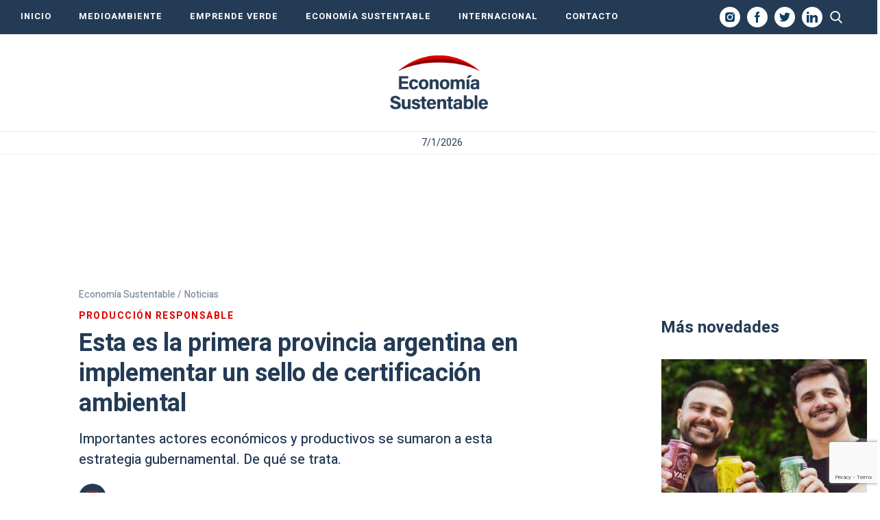

--- FILE ---
content_type: text/html; charset=UTF-8
request_url: https://economiasustentable.com/noticias/esta-es-la-primera-provincia-argentina-en-implementar-un-sello-de-certificacion-ambiental/
body_size: 19594
content:
<!DOCTYPE html>
<html lang="es" class="no-js">
		<head>
		<meta charset="UTF-8">
		<meta name="viewport" content="width=device-width, initial-scale=1">
		<meta name="google-site-verification" content="-Q8aJ65hvourSFileHdpjFjZdxFSFRbqgKQiNTvw1AQ" />
		<link rel="profile" href="https://gmpg.org/xfn/11">
		<link rel="pingback" href="https://economiasustentable.com/xmlrpc.php">
		<!--[if lt IE 9]>
		<script src="https://economiasustentable.com/wp-content/themes/economiasustentable/js/html5.js"></script>
		<![endif]-->
		<link href="https://economiasustentable.com/wp-content/themes/economiasustentable/css/styles-freemobbi.css?v=1.4.2" rel="stylesheet" type="text/css">
		<link href="https://economiasustentable.com/wp-content/themes/economiasustentable/css/swiper.min.css?v=1.4.2" rel="stylesheet" type="text/css">
		<link href="https://economiasustentable.com/wp-content/themes/economiasustentable/css/responsive.css?v=1.4.2" rel="stylesheet" type="text/css">

		<!-- START HEAD SCRIPT ADZONE  -->
		<script async="async" src="https://securepubads.g.doubleclick.net/tag/js/gpt.js"></script>
		<script async="async" src="https://s-adzone.com/c/3_2023-economiasustentable.js"></script>
		<style>
			/* STYLES ARE FOR IMPROVING CLS */
			div[class^="ad-slot-"]{min-width: 100%; display:inline-block; }
			.ad-slot-horizontal{height:auto;min-height:90px }
			.ad-slot-box{height:300px}
			.ad-slot-bigbox{height:600px}

			@media screen and (max-width:730px){
			/* Mobile */ 
			.ad-slot-header{min-height:100px }
			.ad-slot-horizontal{min-height:100px }
			}
			@media screen and (min-width:731px){
			/* Desktop */
			.ad-slot-header{min-height:90px }
			}
		</style>
		<!-- END HEAD SCRIPT ADZONE -->

		<!-- Marfeel -->
		<script type="text/javascript">
			!function(){"use strict";function e(e){var t=!(arguments.length>1&&void 0!==arguments[1])||arguments[1],c=document.createElement("script");c.src=e,t?c.type="module":(c.async=!0,c.type="text/javascript",c.setAttribute("nomodule",""));var n=document.getElementsByTagName("script")[0];n.parentNode.insertBefore(c,n)}!function(t,c){!function(t,c,n){var a,o,r;n.accountId=c,null!==(a=t.marfeel)&&void 0!==a||(t.marfeel={}),null!==(o=(r=t.marfeel).cmd)&&void 0!==o||(r.cmd=[]),t.marfeel.config=n;var i="https://sdk.mrf.io/statics";e("".concat(i,"/marfeel-sdk.js?id=").concat(c),!0),e("".concat(i,"/marfeel-sdk.es5.js?id=").concat(c),!1)}(t,c,arguments.length>2&&void 0!==arguments[2]?arguments[2]:{})}(window,1222,{} /*config*/)}();
		</script>
		<!-- end Marfeel -->

		<!-- preloader -->
		<link rel="preload" href="https://fonts.googleapis.com/css?family=Noto+Sans%3A400italic%2C700italic%2C400%2C700|Noto+Serif%3A400italic%2C700italic%2C400%2C700|Inconsolata%3A400%2C700&subset=latin%2Clatin-ext">
		<link rel="preload" href="https://economiasustentable.com/wp-content/themes/economiasustentable/genericons/genericons.css?ver=3.2" as="styles">
		<link rel="preload" href="https://economiasustentable.com/wp-content/plugins/jquery-updater/js/jquery-3.7.1.min.js?ver=3.7.1" as="script">
		<link rel="preload" href="https://audio4.audima.co/audima-widget.js" as="script">
        
        <!-- Taboola -->
        <script type="text/javascript">
			window._taboola = window._taboola || [];
			_taboola.push({article:'auto'});
			!function (e, f, u, i) {
				if (!document.getElementById(i)){
					e.async = 1;
					e.src = u;
					e.id = i;
					f.parentNode.insertBefore(e, f);
				}
			}(document.createElement('script'),
				document.getElementsByTagName('script')[0],
				'//cdn.taboola.com/libtrc/iprofesional-network/loader.js',
				'tb_loader_script');
			if(window.performance && typeof window.performance.mark == 'function')
			{window.performance.mark('tbl_ic');}
        </script>
        <!-- Taboola -->

		<script>(function(html){html.className = html.className.replace(/\bno-js\b/,'js')})(document.documentElement);</script>
<meta name='robots' content='index, follow, max-image-preview:large, max-snippet:-1, max-video-preview:-1' />
	<style>img:is([sizes="auto" i], [sizes^="auto," i]) { contain-intrinsic-size: 3000px 1500px }</style>
	
	<!-- This site is optimized with the Yoast SEO plugin v25.3.1 - https://yoast.com/wordpress/plugins/seo/ -->
	<title>Esta es la primera provincia argentina en implementar un sello de certificación ambiental</title>
	<meta name="description" content="Importantes actores económicos y productivos se sumaron a esta estrategia gubernamental. De qué se trata." />
	<link rel="canonical" href="https://economiasustentable.com/noticias/esta-es-la-primera-provincia-argentina-en-implementar-un-sello-de-certificacion-ambiental/" />
	<meta property="og:locale" content="es_ES" />
	<meta property="og:type" content="article" />
	<meta property="og:title" content="Esta es la primera provincia argentina en implementar un sello de certificación ambiental" />
	<meta property="og:description" content="Importantes actores económicos y productivos se sumaron a esta estrategia gubernamental. De qué se trata." />
	<meta property="og:url" content="https://economiasustentable.com/noticias/esta-es-la-primera-provincia-argentina-en-implementar-un-sello-de-certificacion-ambiental/" />
	<meta property="og:site_name" content="Economía Sustentable" />
	<meta property="article:publisher" content="https://www.facebook.com/economiasustentablecom/" />
	<meta property="article:author" content="https://www.facebook.com/economiasustentablecom" />
	<meta property="article:published_time" content="2024-05-09T16:21:56-03:00" />
	<meta property="article:modified_time" content="2024-05-09T16:22:00-03:00" />
	<meta property="og:image" content="https://resizer.iproimg.com/unsafe/1280x720/filters:format(webp)/economiasustentable.com/wp-content/uploads/2024/05/Mendoza-Intec-Sustentable-2.jpg" />
	<meta property="og:image:width" content="1280" />
	<meta property="og:image:height" content="720" />
	<meta property="og:image:type" content="image/png" />
	<meta name="author" content="EconoSus" />
	<meta name="twitter:card" content="summary_large_image" />
	<meta name="twitter:label1" content="Escrito por" />
	<meta name="twitter:data1" content="EconoSus" />
	<meta name="twitter:label2" content="Tiempo de lectura" />
	<meta name="twitter:data2" content="3 minutos" />
	<!-- / Yoast SEO plugin. -->


<link rel="amphtml" href="https://economiasustentable.com/noticias/esta-es-la-primera-provincia-argentina-en-implementar-un-sello-de-certificacion-ambiental/amp/" /><meta name="generator" content="AMP for WP 1.1.5"/><link rel='dns-prefetch' href='//fonts.googleapis.com' />
<link href='https://fonts.gstatic.com' crossorigin rel='preconnect' />
<link rel="alternate" type="application/rss+xml" title="Economía Sustentable &raquo; Feed" href="https://economiasustentable.com/feed/" />
<script type="text/javascript">
/* <![CDATA[ */
window._wpemojiSettings = {"baseUrl":"https:\/\/s.w.org\/images\/core\/emoji\/16.0.1\/72x72\/","ext":".png","svgUrl":"https:\/\/s.w.org\/images\/core\/emoji\/16.0.1\/svg\/","svgExt":".svg","source":{"concatemoji":"https:\/\/economiasustentable.com\/wp-includes\/js\/wp-emoji-release.min.js?ver=6.8.3"}};
/*! This file is auto-generated */
!function(s,n){var o,i,e;function c(e){try{var t={supportTests:e,timestamp:(new Date).valueOf()};sessionStorage.setItem(o,JSON.stringify(t))}catch(e){}}function p(e,t,n){e.clearRect(0,0,e.canvas.width,e.canvas.height),e.fillText(t,0,0);var t=new Uint32Array(e.getImageData(0,0,e.canvas.width,e.canvas.height).data),a=(e.clearRect(0,0,e.canvas.width,e.canvas.height),e.fillText(n,0,0),new Uint32Array(e.getImageData(0,0,e.canvas.width,e.canvas.height).data));return t.every(function(e,t){return e===a[t]})}function u(e,t){e.clearRect(0,0,e.canvas.width,e.canvas.height),e.fillText(t,0,0);for(var n=e.getImageData(16,16,1,1),a=0;a<n.data.length;a++)if(0!==n.data[a])return!1;return!0}function f(e,t,n,a){switch(t){case"flag":return n(e,"\ud83c\udff3\ufe0f\u200d\u26a7\ufe0f","\ud83c\udff3\ufe0f\u200b\u26a7\ufe0f")?!1:!n(e,"\ud83c\udde8\ud83c\uddf6","\ud83c\udde8\u200b\ud83c\uddf6")&&!n(e,"\ud83c\udff4\udb40\udc67\udb40\udc62\udb40\udc65\udb40\udc6e\udb40\udc67\udb40\udc7f","\ud83c\udff4\u200b\udb40\udc67\u200b\udb40\udc62\u200b\udb40\udc65\u200b\udb40\udc6e\u200b\udb40\udc67\u200b\udb40\udc7f");case"emoji":return!a(e,"\ud83e\udedf")}return!1}function g(e,t,n,a){var r="undefined"!=typeof WorkerGlobalScope&&self instanceof WorkerGlobalScope?new OffscreenCanvas(300,150):s.createElement("canvas"),o=r.getContext("2d",{willReadFrequently:!0}),i=(o.textBaseline="top",o.font="600 32px Arial",{});return e.forEach(function(e){i[e]=t(o,e,n,a)}),i}function t(e){var t=s.createElement("script");t.src=e,t.defer=!0,s.head.appendChild(t)}"undefined"!=typeof Promise&&(o="wpEmojiSettingsSupports",i=["flag","emoji"],n.supports={everything:!0,everythingExceptFlag:!0},e=new Promise(function(e){s.addEventListener("DOMContentLoaded",e,{once:!0})}),new Promise(function(t){var n=function(){try{var e=JSON.parse(sessionStorage.getItem(o));if("object"==typeof e&&"number"==typeof e.timestamp&&(new Date).valueOf()<e.timestamp+604800&&"object"==typeof e.supportTests)return e.supportTests}catch(e){}return null}();if(!n){if("undefined"!=typeof Worker&&"undefined"!=typeof OffscreenCanvas&&"undefined"!=typeof URL&&URL.createObjectURL&&"undefined"!=typeof Blob)try{var e="postMessage("+g.toString()+"("+[JSON.stringify(i),f.toString(),p.toString(),u.toString()].join(",")+"));",a=new Blob([e],{type:"text/javascript"}),r=new Worker(URL.createObjectURL(a),{name:"wpTestEmojiSupports"});return void(r.onmessage=function(e){c(n=e.data),r.terminate(),t(n)})}catch(e){}c(n=g(i,f,p,u))}t(n)}).then(function(e){for(var t in e)n.supports[t]=e[t],n.supports.everything=n.supports.everything&&n.supports[t],"flag"!==t&&(n.supports.everythingExceptFlag=n.supports.everythingExceptFlag&&n.supports[t]);n.supports.everythingExceptFlag=n.supports.everythingExceptFlag&&!n.supports.flag,n.DOMReady=!1,n.readyCallback=function(){n.DOMReady=!0}}).then(function(){return e}).then(function(){var e;n.supports.everything||(n.readyCallback(),(e=n.source||{}).concatemoji?t(e.concatemoji):e.wpemoji&&e.twemoji&&(t(e.twemoji),t(e.wpemoji)))}))}((window,document),window._wpemojiSettings);
/* ]]> */
</script>
<style id='wp-emoji-styles-inline-css' type='text/css'>

	img.wp-smiley, img.emoji {
		display: inline !important;
		border: none !important;
		box-shadow: none !important;
		height: 1em !important;
		width: 1em !important;
		margin: 0 0.07em !important;
		vertical-align: -0.1em !important;
		background: none !important;
		padding: 0 !important;
	}
</style>
<link rel='stylesheet' id='wp-block-library-css' href='https://economiasustentable.com/wp-includes/css/dist/block-library/style.min.css?ver=6.8.3' type='text/css' media='all' />
<style id='wp-block-library-theme-inline-css' type='text/css'>
.wp-block-audio :where(figcaption){color:#555;font-size:13px;text-align:center}.is-dark-theme .wp-block-audio :where(figcaption){color:#ffffffa6}.wp-block-audio{margin:0 0 1em}.wp-block-code{border:1px solid #ccc;border-radius:4px;font-family:Menlo,Consolas,monaco,monospace;padding:.8em 1em}.wp-block-embed :where(figcaption){color:#555;font-size:13px;text-align:center}.is-dark-theme .wp-block-embed :where(figcaption){color:#ffffffa6}.wp-block-embed{margin:0 0 1em}.blocks-gallery-caption{color:#555;font-size:13px;text-align:center}.is-dark-theme .blocks-gallery-caption{color:#ffffffa6}:root :where(.wp-block-image figcaption){color:#555;font-size:13px;text-align:center}.is-dark-theme :root :where(.wp-block-image figcaption){color:#ffffffa6}.wp-block-image{margin:0 0 1em}.wp-block-pullquote{border-bottom:4px solid;border-top:4px solid;color:currentColor;margin-bottom:1.75em}.wp-block-pullquote cite,.wp-block-pullquote footer,.wp-block-pullquote__citation{color:currentColor;font-size:.8125em;font-style:normal;text-transform:uppercase}.wp-block-quote{border-left:.25em solid;margin:0 0 1.75em;padding-left:1em}.wp-block-quote cite,.wp-block-quote footer{color:currentColor;font-size:.8125em;font-style:normal;position:relative}.wp-block-quote:where(.has-text-align-right){border-left:none;border-right:.25em solid;padding-left:0;padding-right:1em}.wp-block-quote:where(.has-text-align-center){border:none;padding-left:0}.wp-block-quote.is-large,.wp-block-quote.is-style-large,.wp-block-quote:where(.is-style-plain){border:none}.wp-block-search .wp-block-search__label{font-weight:700}.wp-block-search__button{border:1px solid #ccc;padding:.375em .625em}:where(.wp-block-group.has-background){padding:1.25em 2.375em}.wp-block-separator.has-css-opacity{opacity:.4}.wp-block-separator{border:none;border-bottom:2px solid;margin-left:auto;margin-right:auto}.wp-block-separator.has-alpha-channel-opacity{opacity:1}.wp-block-separator:not(.is-style-wide):not(.is-style-dots){width:100px}.wp-block-separator.has-background:not(.is-style-dots){border-bottom:none;height:1px}.wp-block-separator.has-background:not(.is-style-wide):not(.is-style-dots){height:2px}.wp-block-table{margin:0 0 1em}.wp-block-table td,.wp-block-table th{word-break:normal}.wp-block-table :where(figcaption){color:#555;font-size:13px;text-align:center}.is-dark-theme .wp-block-table :where(figcaption){color:#ffffffa6}.wp-block-video :where(figcaption){color:#555;font-size:13px;text-align:center}.is-dark-theme .wp-block-video :where(figcaption){color:#ffffffa6}.wp-block-video{margin:0 0 1em}:root :where(.wp-block-template-part.has-background){margin-bottom:0;margin-top:0;padding:1.25em 2.375em}
</style>
<style id='classic-theme-styles-inline-css' type='text/css'>
/*! This file is auto-generated */
.wp-block-button__link{color:#fff;background-color:#32373c;border-radius:9999px;box-shadow:none;text-decoration:none;padding:calc(.667em + 2px) calc(1.333em + 2px);font-size:1.125em}.wp-block-file__button{background:#32373c;color:#fff;text-decoration:none}
</style>
<style id='global-styles-inline-css' type='text/css'>
:root{--wp--preset--aspect-ratio--square: 1;--wp--preset--aspect-ratio--4-3: 4/3;--wp--preset--aspect-ratio--3-4: 3/4;--wp--preset--aspect-ratio--3-2: 3/2;--wp--preset--aspect-ratio--2-3: 2/3;--wp--preset--aspect-ratio--16-9: 16/9;--wp--preset--aspect-ratio--9-16: 9/16;--wp--preset--color--black: #000000;--wp--preset--color--cyan-bluish-gray: #abb8c3;--wp--preset--color--white: #fff;--wp--preset--color--pale-pink: #f78da7;--wp--preset--color--vivid-red: #cf2e2e;--wp--preset--color--luminous-vivid-orange: #ff6900;--wp--preset--color--luminous-vivid-amber: #fcb900;--wp--preset--color--light-green-cyan: #7bdcb5;--wp--preset--color--vivid-green-cyan: #00d084;--wp--preset--color--pale-cyan-blue: #8ed1fc;--wp--preset--color--vivid-cyan-blue: #0693e3;--wp--preset--color--vivid-purple: #9b51e0;--wp--preset--color--dark-gray: #111;--wp--preset--color--light-gray: #f1f1f1;--wp--preset--color--yellow: #f4ca16;--wp--preset--color--dark-brown: #352712;--wp--preset--color--medium-pink: #e53b51;--wp--preset--color--light-pink: #ffe5d1;--wp--preset--color--dark-purple: #2e2256;--wp--preset--color--purple: #674970;--wp--preset--color--blue-gray: #22313f;--wp--preset--color--bright-blue: #55c3dc;--wp--preset--color--light-blue: #e9f2f9;--wp--preset--gradient--vivid-cyan-blue-to-vivid-purple: linear-gradient(135deg,rgba(6,147,227,1) 0%,rgb(155,81,224) 100%);--wp--preset--gradient--light-green-cyan-to-vivid-green-cyan: linear-gradient(135deg,rgb(122,220,180) 0%,rgb(0,208,130) 100%);--wp--preset--gradient--luminous-vivid-amber-to-luminous-vivid-orange: linear-gradient(135deg,rgba(252,185,0,1) 0%,rgba(255,105,0,1) 100%);--wp--preset--gradient--luminous-vivid-orange-to-vivid-red: linear-gradient(135deg,rgba(255,105,0,1) 0%,rgb(207,46,46) 100%);--wp--preset--gradient--very-light-gray-to-cyan-bluish-gray: linear-gradient(135deg,rgb(238,238,238) 0%,rgb(169,184,195) 100%);--wp--preset--gradient--cool-to-warm-spectrum: linear-gradient(135deg,rgb(74,234,220) 0%,rgb(151,120,209) 20%,rgb(207,42,186) 40%,rgb(238,44,130) 60%,rgb(251,105,98) 80%,rgb(254,248,76) 100%);--wp--preset--gradient--blush-light-purple: linear-gradient(135deg,rgb(255,206,236) 0%,rgb(152,150,240) 100%);--wp--preset--gradient--blush-bordeaux: linear-gradient(135deg,rgb(254,205,165) 0%,rgb(254,45,45) 50%,rgb(107,0,62) 100%);--wp--preset--gradient--luminous-dusk: linear-gradient(135deg,rgb(255,203,112) 0%,rgb(199,81,192) 50%,rgb(65,88,208) 100%);--wp--preset--gradient--pale-ocean: linear-gradient(135deg,rgb(255,245,203) 0%,rgb(182,227,212) 50%,rgb(51,167,181) 100%);--wp--preset--gradient--electric-grass: linear-gradient(135deg,rgb(202,248,128) 0%,rgb(113,206,126) 100%);--wp--preset--gradient--midnight: linear-gradient(135deg,rgb(2,3,129) 0%,rgb(40,116,252) 100%);--wp--preset--font-size--small: 13px;--wp--preset--font-size--medium: 20px;--wp--preset--font-size--large: 36px;--wp--preset--font-size--x-large: 42px;--wp--preset--spacing--20: 0.44rem;--wp--preset--spacing--30: 0.67rem;--wp--preset--spacing--40: 1rem;--wp--preset--spacing--50: 1.5rem;--wp--preset--spacing--60: 2.25rem;--wp--preset--spacing--70: 3.38rem;--wp--preset--spacing--80: 5.06rem;--wp--preset--shadow--natural: 6px 6px 9px rgba(0, 0, 0, 0.2);--wp--preset--shadow--deep: 12px 12px 50px rgba(0, 0, 0, 0.4);--wp--preset--shadow--sharp: 6px 6px 0px rgba(0, 0, 0, 0.2);--wp--preset--shadow--outlined: 6px 6px 0px -3px rgba(255, 255, 255, 1), 6px 6px rgba(0, 0, 0, 1);--wp--preset--shadow--crisp: 6px 6px 0px rgba(0, 0, 0, 1);}:where(.is-layout-flex){gap: 0.5em;}:where(.is-layout-grid){gap: 0.5em;}body .is-layout-flex{display: flex;}.is-layout-flex{flex-wrap: wrap;align-items: center;}.is-layout-flex > :is(*, div){margin: 0;}body .is-layout-grid{display: grid;}.is-layout-grid > :is(*, div){margin: 0;}:where(.wp-block-columns.is-layout-flex){gap: 2em;}:where(.wp-block-columns.is-layout-grid){gap: 2em;}:where(.wp-block-post-template.is-layout-flex){gap: 1.25em;}:where(.wp-block-post-template.is-layout-grid){gap: 1.25em;}.has-black-color{color: var(--wp--preset--color--black) !important;}.has-cyan-bluish-gray-color{color: var(--wp--preset--color--cyan-bluish-gray) !important;}.has-white-color{color: var(--wp--preset--color--white) !important;}.has-pale-pink-color{color: var(--wp--preset--color--pale-pink) !important;}.has-vivid-red-color{color: var(--wp--preset--color--vivid-red) !important;}.has-luminous-vivid-orange-color{color: var(--wp--preset--color--luminous-vivid-orange) !important;}.has-luminous-vivid-amber-color{color: var(--wp--preset--color--luminous-vivid-amber) !important;}.has-light-green-cyan-color{color: var(--wp--preset--color--light-green-cyan) !important;}.has-vivid-green-cyan-color{color: var(--wp--preset--color--vivid-green-cyan) !important;}.has-pale-cyan-blue-color{color: var(--wp--preset--color--pale-cyan-blue) !important;}.has-vivid-cyan-blue-color{color: var(--wp--preset--color--vivid-cyan-blue) !important;}.has-vivid-purple-color{color: var(--wp--preset--color--vivid-purple) !important;}.has-black-background-color{background-color: var(--wp--preset--color--black) !important;}.has-cyan-bluish-gray-background-color{background-color: var(--wp--preset--color--cyan-bluish-gray) !important;}.has-white-background-color{background-color: var(--wp--preset--color--white) !important;}.has-pale-pink-background-color{background-color: var(--wp--preset--color--pale-pink) !important;}.has-vivid-red-background-color{background-color: var(--wp--preset--color--vivid-red) !important;}.has-luminous-vivid-orange-background-color{background-color: var(--wp--preset--color--luminous-vivid-orange) !important;}.has-luminous-vivid-amber-background-color{background-color: var(--wp--preset--color--luminous-vivid-amber) !important;}.has-light-green-cyan-background-color{background-color: var(--wp--preset--color--light-green-cyan) !important;}.has-vivid-green-cyan-background-color{background-color: var(--wp--preset--color--vivid-green-cyan) !important;}.has-pale-cyan-blue-background-color{background-color: var(--wp--preset--color--pale-cyan-blue) !important;}.has-vivid-cyan-blue-background-color{background-color: var(--wp--preset--color--vivid-cyan-blue) !important;}.has-vivid-purple-background-color{background-color: var(--wp--preset--color--vivid-purple) !important;}.has-black-border-color{border-color: var(--wp--preset--color--black) !important;}.has-cyan-bluish-gray-border-color{border-color: var(--wp--preset--color--cyan-bluish-gray) !important;}.has-white-border-color{border-color: var(--wp--preset--color--white) !important;}.has-pale-pink-border-color{border-color: var(--wp--preset--color--pale-pink) !important;}.has-vivid-red-border-color{border-color: var(--wp--preset--color--vivid-red) !important;}.has-luminous-vivid-orange-border-color{border-color: var(--wp--preset--color--luminous-vivid-orange) !important;}.has-luminous-vivid-amber-border-color{border-color: var(--wp--preset--color--luminous-vivid-amber) !important;}.has-light-green-cyan-border-color{border-color: var(--wp--preset--color--light-green-cyan) !important;}.has-vivid-green-cyan-border-color{border-color: var(--wp--preset--color--vivid-green-cyan) !important;}.has-pale-cyan-blue-border-color{border-color: var(--wp--preset--color--pale-cyan-blue) !important;}.has-vivid-cyan-blue-border-color{border-color: var(--wp--preset--color--vivid-cyan-blue) !important;}.has-vivid-purple-border-color{border-color: var(--wp--preset--color--vivid-purple) !important;}.has-vivid-cyan-blue-to-vivid-purple-gradient-background{background: var(--wp--preset--gradient--vivid-cyan-blue-to-vivid-purple) !important;}.has-light-green-cyan-to-vivid-green-cyan-gradient-background{background: var(--wp--preset--gradient--light-green-cyan-to-vivid-green-cyan) !important;}.has-luminous-vivid-amber-to-luminous-vivid-orange-gradient-background{background: var(--wp--preset--gradient--luminous-vivid-amber-to-luminous-vivid-orange) !important;}.has-luminous-vivid-orange-to-vivid-red-gradient-background{background: var(--wp--preset--gradient--luminous-vivid-orange-to-vivid-red) !important;}.has-very-light-gray-to-cyan-bluish-gray-gradient-background{background: var(--wp--preset--gradient--very-light-gray-to-cyan-bluish-gray) !important;}.has-cool-to-warm-spectrum-gradient-background{background: var(--wp--preset--gradient--cool-to-warm-spectrum) !important;}.has-blush-light-purple-gradient-background{background: var(--wp--preset--gradient--blush-light-purple) !important;}.has-blush-bordeaux-gradient-background{background: var(--wp--preset--gradient--blush-bordeaux) !important;}.has-luminous-dusk-gradient-background{background: var(--wp--preset--gradient--luminous-dusk) !important;}.has-pale-ocean-gradient-background{background: var(--wp--preset--gradient--pale-ocean) !important;}.has-electric-grass-gradient-background{background: var(--wp--preset--gradient--electric-grass) !important;}.has-midnight-gradient-background{background: var(--wp--preset--gradient--midnight) !important;}.has-small-font-size{font-size: var(--wp--preset--font-size--small) !important;}.has-medium-font-size{font-size: var(--wp--preset--font-size--medium) !important;}.has-large-font-size{font-size: var(--wp--preset--font-size--large) !important;}.has-x-large-font-size{font-size: var(--wp--preset--font-size--x-large) !important;}
:where(.wp-block-post-template.is-layout-flex){gap: 1.25em;}:where(.wp-block-post-template.is-layout-grid){gap: 1.25em;}
:where(.wp-block-columns.is-layout-flex){gap: 2em;}:where(.wp-block-columns.is-layout-grid){gap: 2em;}
:root :where(.wp-block-pullquote){font-size: 1.5em;line-height: 1.6;}
</style>
<link rel='stylesheet' id='contact-form-7-css' href='https://economiasustentable.com/wp-content/plugins/contact-form-7/includes/css/styles.css?ver=6.0.6' type='text/css' media='all' />
<link rel='stylesheet' id='simple-youtube-responsive-css' href='https://economiasustentable.com/wp-content/plugins/simple-youtube-responsive/css/yt-responsive.css?ver=3.2.5' type='text/css' media='all' />
<link rel='stylesheet' id='jquery-background-video-css' href='https://economiasustentable.com/wp-content/plugins/video-backgrounds-for-siteorigin-page-builder/assets/jquery.background-video.css?ver=6.8.3' type='text/css' media='all' />
<link rel='stylesheet' id='so_video_background-css' href='https://economiasustentable.com/wp-content/plugins/video-backgrounds-for-siteorigin-page-builder/assets/so_video_background.css?ver=6.8.3' type='text/css' media='all' />
<link rel='stylesheet' id='twentyfifteen-fonts-css' href='https://fonts.googleapis.com/css?family=Noto+Sans%3A400italic%2C700italic%2C400%2C700%7CNoto+Serif%3A400italic%2C700italic%2C400%2C700%7CInconsolata%3A400%2C700&#038;subset=latin%2Clatin-ext' type='text/css' media='all' />
<link rel='stylesheet' id='genericons-css' href='https://economiasustentable.com/wp-content/themes/economiasustentable/genericons/genericons.css?ver=3.2' type='text/css' media='all' />
<link rel='stylesheet' id='twentyfifteen-style-css' href='https://economiasustentable.com/wp-content/themes/economiasustentable/style.css?ver=6.8.3' type='text/css' media='all' />
<style id='twentyfifteen-style-inline-css' type='text/css'>

			.post-navigation .nav-previous { background-image: url(https://economiasustentable.com/wp-content/uploads/2023/07/Mastellone-1000x562.jpeg); }
			.post-navigation .nav-previous .post-title, .post-navigation .nav-previous a:hover .post-title, .post-navigation .nav-previous .meta-nav { color: #fff; }
			.post-navigation .nav-previous a:before { background-color: rgba(0, 0, 0, 0.4); }
		
			.post-navigation .nav-next { background-image: url(https://economiasustentable.com/wp-content/uploads/2024/05/Diseno-sin-titulo-2024-05-09T172244.745-1000x562.jpg); border-top: 0; }
			.post-navigation .nav-next .post-title, .post-navigation .nav-next a:hover .post-title, .post-navigation .nav-next .meta-nav { color: #fff; }
			.post-navigation .nav-next a:before { background-color: rgba(0, 0, 0, 0.4); }
		
</style>
<link rel='stylesheet' id='twentyfifteen-block-style-css' href='https://economiasustentable.com/wp-content/themes/economiasustentable/css/blocks.css?ver=20181230' type='text/css' media='all' />
<!--[if lt IE 9]>
<link rel='stylesheet' id='twentyfifteen-ie-css' href='https://economiasustentable.com/wp-content/themes/economiasustentable/css/ie.css?ver=20141010' type='text/css' media='all' />
<![endif]-->
<!--[if lt IE 8]>
<link rel='stylesheet' id='twentyfifteen-ie7-css' href='https://economiasustentable.com/wp-content/themes/economiasustentable/css/ie7.css?ver=20141010' type='text/css' media='all' />
<![endif]-->
<link rel='stylesheet' id='msl-main-css' href='https://economiasustentable.com/wp-content/plugins/master-slider/public/assets/css/masterslider.main.css?ver=3.10.9' type='text/css' media='all' />
<link rel='stylesheet' id='msl-custom-css' href='https://economiasustentable.com/wp-content/uploads/master-slider/custom.css?ver=4.8' type='text/css' media='all' />
<script type="text/javascript" src="https://economiasustentable.com/wp-content/plugins/jquery-updater/js/jquery-3.7.1.min.js?ver=3.7.1" id="jquery-core-js"></script>
<script type="text/javascript" src="https://economiasustentable.com/wp-content/plugins/jquery-updater/js/jquery-migrate-3.5.2.min.js?ver=3.5.2" id="jquery-migrate-js"></script>
<link rel="https://api.w.org/" href="https://economiasustentable.com/wp-json/" /><link rel="alternate" title="JSON" type="application/json" href="https://economiasustentable.com/wp-json/wp/v2/posts/83536" /><link rel="EditURI" type="application/rsd+xml" title="RSD" href="https://economiasustentable.com/xmlrpc.php?rsd" />

<link rel='shortlink' href='https://economiasustentable.com/?p=83536' />
<link rel="alternate" title="oEmbed (JSON)" type="application/json+oembed" href="https://economiasustentable.com/wp-json/oembed/1.0/embed?url=https%3A%2F%2Feconomiasustentable.com%2Fnoticias%2Festa-es-la-primera-provincia-argentina-en-implementar-un-sello-de-certificacion-ambiental%2F" />
<link rel="alternate" title="oEmbed (XML)" type="text/xml+oembed" href="https://economiasustentable.com/wp-json/oembed/1.0/embed?url=https%3A%2F%2Feconomiasustentable.com%2Fnoticias%2Festa-es-la-primera-provincia-argentina-en-implementar-un-sello-de-certificacion-ambiental%2F&#038;format=xml" />

		<!-- GA Google Analytics @ https://m0n.co/ga -->
		<script async src="https://www.googletagmanager.com/gtag/js?id=G-R7SGQ15T5S"></script>
		<script>
			window.dataLayer = window.dataLayer || [];
			function gtag(){dataLayer.push(arguments);}
			gtag('js', new Date());
			gtag('config', 'G-R7SGQ15T5S');
		</script>

	<script>var ms_grabbing_curosr = 'https://economiasustentable.com/wp-content/plugins/master-slider/public/assets/css/common/grabbing.cur', ms_grab_curosr = 'https://economiasustentable.com/wp-content/plugins/master-slider/public/assets/css/common/grab.cur';</script>
<meta name="generator" content="MasterSlider 3.10.9 - Responsive Touch Image Slider | avt.li/msf" />
<!-- Head & Footer Code: Site-wide HEAD section start (type: post; bahavior: append; priority: 10; do_shortcode_h: n) -->
<!-- Google Tag Manager -->
<script>(function(w,d,s,l,i){w[l]=w[l]||[];w[l].push({'gtm.start':
new Date().getTime(),event:'gtm.js'});var f=d.getElementsByTagName(s)[0],
j=d.createElement(s),dl=l!='dataLayer'?'&l='+l:'';j.async=true;j.src=
'https://www.googletagmanager.com/gtm.js?id='+i+dl;f.parentNode.insertBefore(j,f);
})(window,document,'script','dataLayer','GTM-NNW39J8N');</script>
<!-- End Google Tag Manager -->
<!-- Head & Footer Code: Site-wide HEAD section end (type: post; bahavior: append; priority: 10; do_shortcode_h: n) -->

			<script type="application/ld+json">
				{
					"@context": "https://schema.org/",
					"@type": "NewsArticle",
					"mainEntityOfPage": {
						"@type": "WebPage",
						"@id": "https://economiasustentable.com/noticias/esta-es-la-primera-provincia-argentina-en-implementar-un-sello-de-certificacion-ambiental/",
						"name": "Esta es la primera provincia argentina en implementar un sello de certificación ambiental"
					},
					"headline": "Esta es la primera provincia argentina en implementar un sello de certificación ambiental",
					"description": "Importantes actores económicos y productivos se sumaron a esta estrategia gubernamental.  De qué se trata.",
        			"articleBody": "En un movimiento pionero hacia la producción responsable y un futuro sostenible, una importante provincia vitivinícola se convirtió en la primera del país en implementar un sello de certificación ambiental.\n\n\n\n//Mirá también: Mendoza adquiere más hectáreas de áreas naturales protegidas\n\n\n\nSe trata de la provincia de Mendoza que lanzó el innovador programa «Mendoza Intec Sustentable». Esta iniciativa marca un hito al convertirse en la primera provincia argentina en certificar procesos de producción desde el Ministerio de Energía y Ambiente, promoviendo así las mejores prácticas ambientales entre las empresas que operan en su territorio.\n\n\n\nCuál es el objetivo del sello ambiental\n\n\n\nEl programa Mendoza Intec Sustentable tiene como objetivo principal impulsar la adopción de políticas ambientales sólidas dentro del tejido empresarial de la región. Esto implica un compromiso claro con la protección de los recursos naturales, la mitigación del cambio climático y el fomento de prácticas que aseguren un desarrollo actual que no comprometa el bienestar de las generaciones futuras.\n\n\n\n//Mirá también: Qué empresa obtuvo la concesión para tratar los residuos patogénicos y farmacéuticos en Mendoza\n\n\n\nLa provincia de Mendoza que lanzó el innovador programa «Mendoza Intec Sustentable».\n\n\n\nLa implementación de este sello de sustentabilidad refleja la urgencia de la transición hacia energías renovables, la conservación de la biodiversidad y el fomento de economías circulares como pasos cruciales hacia un futuro más sostenible. Estas metas requieren de una acción colectiva y decidida por parte de todos los sectores involucrados.\n\n\n\nHasta la fecha, importantes actores económicos y productivos se sumaron a esta estrategia gubernamental. Bodegas de Argentina, Andes Cervecería y Maltería Quilmes, junto con el Instituto de Desarrollo Rural, son solo algunos de los primeros en unirse a esta iniciativa. Su participación representa un compromiso concreto para promover una energía segura, sostenible y moderna, así como para fomentar la industrialización sostenible y la innovación en sus respectivos sectores.\n\n\n\nLa implementación de este sello de sustentabilidad refleja la urgencia de la transición hacia energías renovables.\n\n\n\nEste paso hacia la certificación ambiental no solo posiciona a Mendoza como líder nacional en materia de sostenibilidad, sino que también establece un modelo a seguir para otras provincias y países que buscan alinear sus políticas económicas con los objetivos de desarrollo sostenible establecidos en la Agenda 2030 de las Naciones Unidas.\n\n\n\nCon este programa pionero, Mendoza reafirma su compromiso con un desarrollo económico que respete los límites del planeta y garantice un futuro próspero y equitativo para todos sus habitantes.",
					"image": {
						"@type": "ImageObject",
						"url": "https://resizer.iproimg.com/unsafe/1280x720/filters:format(webp)/https://economiasustentable.com/wp-content/uploads/2024/05/Mendoza-Intec-Sustentable-2.jpg",
						"width": 1280,
						"height": 720
					},
					"author": {
						"@type": "Person",
						"name": "EconoSus",
						"url": "https://economiasustentable.com/author/econosus/",
						"image": "https://economiasustentable.com/wp-content/uploads/2024/03/logo_EcoSus-75x75.png"
					},
					"publisher": {
						"@type": "Organization",
						"name": "Economía Sustentable",
						"logo": {
							"@type": "ImageObject",
							"url": "https://economiasustentable.com/wp-content/uploads/2025/05/logo-econosus-amp.png",
							"width": "600",
							"height": "280"
						}
					},
					"datePublished": "2024-05-09T16:21:56-03:00",
					"dateModified": "2024-05-09T16:22:00-03:00",
					"articleSection": "Noticias"
				}
			</script>
		<link rel="preload" as="image" href="https://economiasustentable.com/wp-content/uploads/2024/05/Mendoza-Intec-Sustentable-2.jpg"/><link rel="icon" href="https://economiasustentable.com/wp-content/uploads/2020/01/economiasustentable-icono-75x75.png" sizes="32x32" />
<link rel="icon" href="https://economiasustentable.com/wp-content/uploads/2020/01/economiasustentable-icono.png" sizes="192x192" />
<link rel="apple-touch-icon" href="https://economiasustentable.com/wp-content/uploads/2020/01/economiasustentable-icono.png" />
<meta name="msapplication-TileImage" content="https://economiasustentable.com/wp-content/uploads/2020/01/economiasustentable-icono.png" />
		<style type="text/css" id="wp-custom-css">
			.nomargin{margin:0;}
.bloquecentrado{
	max-width: 1280px;
	margin: 0 auto;
}
.entry-content p video{
	width: 100% !important;
}
.entry-content div div{
	font-size: 14px;
	margin-bottom: 30px; position: relative;
	display: table;
   width: 100%;
}
.entry-content div div h3{
	width: calc(100% - 140px);
	position: absolute; top: -20px; left: 120px
}
.entry-content div div p{
	display: none;
}
.seguirleyendo{
	display:none;
}
.iproup-img{
	margin-bottom: -35px;
}
img.tpi-img {
   position: absolute;
	max-width: 90px;
	height: auto;
	top: -20px;
}

/*ORDER LIST*/
ol li {
    list-style: decimal;
    list-style-position: inside;
}
		</style>
		<noscript><style id="rocket-lazyload-nojs-css">.rll-youtube-player, [data-lazy-src]{display:none !important;}</style></noscript>	</head>

	<body class="wp-singular post-template-default single single-post postid-83536 single-format-standard wp-embed-responsive wp-theme-economiasustentable _masterslider _ms_version_3.10.9">
		<!-- Head & Footer Code: Site-wide BODY section start (type: post; bahavior: append; priority: 10; do_shortcode_b: n) -->
<!-- Google Tag Manager (noscript) -->
<noscript><iframe src="https://www.googletagmanager.com/ns.html?id=GTM-NNW39J8N"
height="0" width="0" style="display:none;visibility:hidden"></iframe></noscript>
<!-- End Google Tag Manager (noscript) -->
<!-- Head & Footer Code: Site-wide BODY section end (type: post; bahavior: append; priority: 10; do_shortcode_b: n) -->
		<!-- Se genera la fecha actual -->
		<script>
        document.addEventListener('DOMContentLoaded', function() {
            const dateElement = document.querySelector('.site-date span');
            if (dateElement) {
                const now = new Date();
                const day = now.getDate();
                const month = now.getMonth() + 1;
                const year = now.getFullYear();
                dateElement.textContent = `${day}/${month}/${year}`;
            }
        });
    	</script>
		<script>
			window.fbAsyncInit = function() {
				FB.init({
				appId      : '611420199707916',
				cookie     : true,
				xfbml      : true,
				version    : 'v5.0'
				});
				
				FB.AppEvents.logPageView();   
				
			};

			(function(d, s, id){
				var js, fjs = d.getElementsByTagName(s)[0];
				if (d.getElementById(id)) {return;}
				js = d.createElement(s); js.id = id;
				js.src = "https://connect.facebook.net/en_US/sdk.js";
				fjs.parentNode.insertBefore(js, fjs);
			}(document, 'script', 'facebook-jssdk'));
		</script>

		<div id="page" class="hfeed site">
			<div class="buscadorfull" id="buscadorfull">
				<div class="elbuscador"><form role="search" method="get" class="search-form" action="https://economiasustentable.com/">
				<label>
					<span class="screen-reader-text">Buscar:</span>
					<input type="search" class="search-field" placeholder="Buscar &hellip;" value="" name="s" />
				</label>
				<input type="submit" class="search-submit screen-reader-text" value="Buscar" />
			</form></div>
				<div class="cerrarbuscador" onclick="cerrarBuscador()"></div>
			</div>
			<header id="masthead" class="main-header">
				<div class="menu-mobile"></div><!-- .menu-mobile -->
				<div class="buscador-mobile" onclick="abrirBuscador()"></div><!-- .menu-mobile -->
				<div id="navbar" class="main-menu">
					<div class="menuwrapper">
						<div class="menu-menu-superior-container"><ul id="menu-menu-superior" class="nav-menu"><li id="menu-item-20" class="menu-item menu-item-type-custom menu-item-object-custom menu-item-home menu-item-20"><a href="https://economiasustentable.com/" data-wpel-link="internal">Inicio</a></li>
<li id="menu-item-24093" class="menu-item menu-item-type-post_type menu-item-object-page menu-item-24093"><a href="https://economiasustentable.com/medioambiente/" data-wpel-link="internal">Medioambiente</a></li>
<li id="menu-item-45966" class="menu-item menu-item-type-post_type menu-item-object-page menu-item-45966"><a href="https://economiasustentable.com/emprende-verde/" data-wpel-link="internal">Emprende Verde</a></li>
<li id="menu-item-21" class="menu-item menu-item-type-post_type menu-item-object-page menu-item-21"><a href="https://economiasustentable.com/acerca-de/" data-wpel-link="internal">Economía Sustentable</a></li>
<li id="menu-item-70502" class="menu-item menu-item-type-post_type menu-item-object-page menu-item-70502"><a href="https://economiasustentable.com/internacional/" data-wpel-link="internal">Internacional</a></li>
<li id="menu-item-23" class="menu-item menu-item-type-post_type menu-item-object-page menu-item-23"><a href="https://economiasustentable.com/contacto/" data-wpel-link="internal">Contacto</a></li>
</ul></div>						<div class="buscadorbtn" onclick="abrirBuscador()"></div>
						<div class="redessociales">
							<div class="instagram"><a href="https://www.instagram.com/econosus/" target="_blank" data-wpel-link="external" rel="nofollow external noopener noreferrer"></a></div>
							<div class="facebook"><a href="https://facebook.com/economiasustentablecom" target="_blank" data-wpel-link="external" rel="nofollow external noopener noreferrer"></a></div>
							<div class="twitter"><a href="https://twitter.com/EconoSus" target="_blank" data-wpel-link="external" rel="nofollow external noopener noreferrer"></a></div>
							<div class="linkedin"><a href="https://www.linkedin.com/company/econom%C3%ADa-sustentable/" target="_blank" data-wpel-link="external" rel="nofollow external noopener noreferrer"></a></div>
						</div>
					</div>
				</div><!-- .main-menu -->
				<div class="site-branding">
					<a href="https://economiasustentable.com/" rel="home" title="Esta es la primera provincia argentina en implementar un sello de certificación ambiental" data-wpel-link="internal"></a>
				</div><!-- .site-branding -->

				<div class="site-date">
    				<span></span>
				</div>
	
				
				<div id="navbarmobile" class="main-menu-mobile">
					<div class="menu-menu-superior-container"><ul id="menu-menu-superior-1" class="nav-menu"><li class="menu-item menu-item-type-custom menu-item-object-custom menu-item-home menu-item-20"><a href="https://economiasustentable.com/" data-wpel-link="internal">Inicio</a></li>
<li class="menu-item menu-item-type-post_type menu-item-object-page menu-item-24093"><a href="https://economiasustentable.com/medioambiente/" data-wpel-link="internal">Medioambiente</a></li>
<li class="menu-item menu-item-type-post_type menu-item-object-page menu-item-45966"><a href="https://economiasustentable.com/emprende-verde/" data-wpel-link="internal">Emprende Verde</a></li>
<li class="menu-item menu-item-type-post_type menu-item-object-page menu-item-21"><a href="https://economiasustentable.com/acerca-de/" data-wpel-link="internal">Economía Sustentable</a></li>
<li class="menu-item menu-item-type-post_type menu-item-object-page menu-item-70502"><a href="https://economiasustentable.com/internacional/" data-wpel-link="internal">Internacional</a></li>
<li class="menu-item menu-item-type-post_type menu-item-object-page menu-item-23"><a href="https://economiasustentable.com/contacto/" data-wpel-link="internal">Contacto</a></li>
</ul></div>					<div class="redes">
						<div class="instagram"><a href="https://www.instagram.com/econosus/" target="_blank" rel="nofollow external noopener noreferrer" data-wpel-link="external"></a></div>
						<div class="facebook"><a href="https://facebook.com/economiasustentablecom" target="_blank" rel="nofollow external noopener noreferrer" data-wpel-link="external"></a></div>
						<div class="twitter"><a href="https://twitter.com/EconoSus" target="_blank" rel="nofollow external noopener noreferrer" data-wpel-link="external"></a></div>
						<div class="linkedin"><a href="https://www.linkedin.com/company/econom%C3%ADa-sustentable/" target="_blank" rel="nofollow external noopener noreferrer" data-wpel-link="external"></a></div>
					</div>
					<div class="buscadorbtn" onclick="abrirBuscador()"></div>
				</div><!-- .main-menu-mobile -->
			</header><!-- .main-header -->

			<div id="content" class="site-content">

	<div id="primary" class="content-area">
		<main id="main" class="site-main" role="main">

		<div class="bloque-newshome bloque-publicidad-notas1">
	<div class="anuncio">
		<div class="volantaanuncio">PUBLICIDAD</div>
		<div class="elanuncio">
			<div class="ad-slot-header" id="ad-slot-header"></div>
		</div>
	</div>
</div>
<div class="wrapper-posts">
	<article id="post-83536" class="entry post-83536 post type-post status-publish format-standard has-post-thumbnail hentry category-noticias tag-mendoza tag-sello-verde tag-sustentabilidad">
		<header class="entry-header">
			<div class="entry-meta">
				<ul itemscope itemtype="http://schema.org/BreadcrumbList">
					<li itemprop="itemListElement" itemscope itemtype="http://schema.org/ListItem"><i class="fa fa-home"></i> <a itemprop="item" href="https://economiasustentable.com" data-wpel-link="internal"><span itemprop="name">Econom&iacute;a Sustentable /</span></a><meta itemprop="position" content="1" /></li><li itemprop="itemListElement" itemscope itemtype="http://schema.org/ListItem"><i class="fa fa-caret-right"></i> <a href="https://economiasustentable.com/category/noticias/" itemprop="item" data-wpel-link="internal"><span itemprop="name">Noticias </span></a><meta itemprop="position" content="2" /></li><li itemprop="itemListElement" itemscope itemtype="http://schema.org/ListItem"><i class="fa fa-caret-right"></i>  <span itemprop="name">Esta es la primera provincia argentina en implementar un sello de certificación ambiental</span><meta itemprop="position" content="3" /></li>				</ul>
			</div><!-- .entry-meta -->
			<div class="volanta volantacolor">
									Producción responsable							</div>
			<h1 class="entry-title">Esta es la primera provincia argentina en implementar un sello de certificación ambiental</h1>
							<h2 class="entry-excerpt">Importantes actores económicos y productivos se sumaron a esta estrategia gubernamental.  De qué se trata.</h2>
			
			<div class="entry-author">
				<div class="authoricon">
											<img src="data:image/svg+xml,%3Csvg%20xmlns='http://www.w3.org/2000/svg'%20viewBox='0%200%2096%2096'%3E%3C/svg%3E" width="96" height="96" data-lazy-srcset="https://economiasustentable.com/wp-content/uploads/2024/03/logo_EcoSus-300x300.png 2x" alt="EconoSus" class="avatar avatar-96 wp-user-avatar wp-user-avatar-96 alignnone photo" data-lazy-src="https://economiasustentable.com/wp-content/uploads/2024/03/logo_EcoSus-300x300.png" /><noscript><img src="https://economiasustentable.com/wp-content/uploads/2024/03/logo_EcoSus-300x300.png" width="96" height="96" srcset="https://economiasustentable.com/wp-content/uploads/2024/03/logo_EcoSus-300x300.png 2x" alt="EconoSus" class="avatar avatar-96 wp-user-avatar wp-user-avatar-96 alignnone photo" /></noscript>									</div>

				<div class="authorname">
											Por
						<a href="https://economiasustentable.com/author/econosus/" data-wpel-link="internal">
							EconoSus						</a>
									</div>
				<div class="authordate">09/05/2024, 4:21 pm</div>
			</div>
			
		</header><!-- .entry-header -->
		<div class="entry-social">
			<div class="fb">
					<a href="https://www.facebook.com/sharer.php?u=https://economiasustentable.com/noticias/esta-es-la-primera-provincia-argentina-en-implementar-un-sello-de-certificacion-ambiental/&amp;display=popup&amp;ref=plugin" onclick="window.open(this.href, &#039;facebookwindow&#039;,&#039;left=20,top=20,width=600,height=700,toolbar=0,resizable=1&#039;); return false;" rel="nofollow external noopener noreferrer" data-wpel-link="external"></a>
			</div>
			<div class="tw">
				<a href="https://twitter.com/intent/tweet?original_referer=https://economiasustentable.com/noticias/esta-es-la-primera-provincia-argentina-en-implementar-un-sello-de-certificacion-ambiental/&amp;tw_p=tweetbutton&amp;text=Esta es la primera provincia argentina en implementar un sello de certificación ambiental&amp;url=https://economiasustentable.com/noticias/esta-es-la-primera-provincia-argentina-en-implementar-un-sello-de-certificacion-ambiental/" onclick="window.open(this.href, &#039;twitterwindow&#039;,&#039;left=20,top=20,width=600,height=300,toolbar=0,resizable=1&#039;); return false;" rel="nofollow external noopener noreferrer" data-wpel-link="external"></a>
			</div>
			<div class="linkedin">
				<a href="http://www.linkedin.com/shareArticle?url=https://economiasustentable.com/noticias/esta-es-la-primera-provincia-argentina-en-implementar-un-sello-de-certificacion-ambiental/&amp;title=Esta es la primera provincia argentina en implementar un sello de certificación ambiental" onclick="window.open(this.href, &#039;linkedinwindow&#039;,&#039;left=20,top=20,width=600,height=700,toolbar=0,resizable=1&#039;); return false;" rel="nofollow external noopener noreferrer" data-wpel-link="external"></a>
			</div>

			<div class="whatsapp">
				<a target="popup" onclick="window.open(this.href, this.target, &#039;width=600,height=500&#039;); return false;" href="https://api.whatsapp.com/send?text=Esta es la primera provincia argentina en implementar un sello de certificación ambiental https://economiasustentable.com/noticias/esta-es-la-primera-provincia-argentina-en-implementar-un-sello-de-certificacion-ambiental/" data-action="share/whatsapp/share" rel="nofollow external noopener noreferrer" data-wpel-link="external">
				</a>
			</div>

			<div class="mail">
				<a href="/cdn-cgi/l/email-protection#[base64]" rel="nofollow"></a>
			</div>
		</div>
					<div class="entry-thumbnail">
				<img width="880" height="512" src="data:image/svg+xml,%3Csvg%20xmlns='http://www.w3.org/2000/svg'%20viewBox='0%200%20880%20512'%3E%3C/svg%3E" class="aligncenter wp-post-image" alt="" decoding="async" data-lazy-srcset="https://economiasustentable.com/wp-content/uploads/2024/05/Mendoza-Intec-Sustentable-2.jpg 880w, https://economiasustentable.com/wp-content/uploads/2024/05/Mendoza-Intec-Sustentable-2-600x349.jpg 600w, https://economiasustentable.com/wp-content/uploads/2024/05/Mendoza-Intec-Sustentable-2-768x447.jpg 768w" data-lazy-sizes="auto, (max-width: 880px) 100vw, 880px" data-lazy-src="https://economiasustentable.com/wp-content/uploads/2024/05/Mendoza-Intec-Sustentable-2.jpg" /><noscript><img width="880" height="512" src="https://economiasustentable.com/wp-content/uploads/2024/05/Mendoza-Intec-Sustentable-2.jpg" class="aligncenter wp-post-image" alt="" decoding="async" loading="lazy" srcset="https://economiasustentable.com/wp-content/uploads/2024/05/Mendoza-Intec-Sustentable-2.jpg 880w, https://economiasustentable.com/wp-content/uploads/2024/05/Mendoza-Intec-Sustentable-2-600x349.jpg 600w, https://economiasustentable.com/wp-content/uploads/2024/05/Mendoza-Intec-Sustentable-2-768x447.jpg 768w" sizes="auto, (max-width: 880px) 100vw, 880px" /></noscript>			</div>
				<div class="entry-content-social">
			<div class="fb">
                <a href="https://www.facebook.com/sharer.php?u=https://economiasustentable.com/noticias/esta-es-la-primera-provincia-argentina-en-implementar-un-sello-de-certificacion-ambiental/&amp;display=popup&amp;ref=plugin" onclick="window.open(this.href, &#039;facebookwindow&#039;,&#039;left=20,top=20,width=600,height=700,toolbar=0,resizable=1&#039;); return false;" rel="nofollow external noopener noreferrer" data-wpel-link="external"></a>
            </div>
            <div class="tw">
                <a href="https://twitter.com/intent/tweet?original_referer=https://economiasustentable.com/noticias/esta-es-la-primera-provincia-argentina-en-implementar-un-sello-de-certificacion-ambiental/&amp;tw_p=tweetbutton&amp;text=Esta es la primera provincia argentina en implementar un sello de certificación ambiental&amp;url=https://economiasustentable.com/noticias/esta-es-la-primera-provincia-argentina-en-implementar-un-sello-de-certificacion-ambiental/" onclick="window.open(this.href, &#039;twitterwindow&#039;,&#039;left=20,top=20,width=600,height=300,toolbar=0,resizable=1&#039;); return false;" rel="nofollow external noopener noreferrer" data-wpel-link="external"></a>
            </div>
            <div class="linkedin">
                <a href="http://www.linkedin.com/shareArticle?url=https://economiasustentable.com/noticias/esta-es-la-primera-provincia-argentina-en-implementar-un-sello-de-certificacion-ambiental/&amp;title=Esta es la primera provincia argentina en implementar un sello de certificación ambiental" onclick="window.open(this.href, &#039;linkedinwindow&#039;,&#039;left=20,top=20,width=600,height=700,toolbar=0,resizable=1&#039;); return false;" rel="nofollow external noopener noreferrer" data-wpel-link="external"></a>
            </div>
            <div class="whatsapp">
                <a target="popup" onclick="window.open(this.href, this.target, &#039;width=600,height=500&#039;); return false;" href="https://api.whatsapp.com/send?text=Esta es la primera provincia argentina en implementar un sello de certificación ambiental https://economiasustentable.com/noticias/esta-es-la-primera-provincia-argentina-en-implementar-un-sello-de-certificacion-ambiental/" data-action="share/whatsapp/share" rel="nofollow external noopener noreferrer" data-wpel-link="external"></a>
            </div>
            <div class="mail">
                <a href="/cdn-cgi/l/email-protection#[base64]" rel="nofollow"></a>
            </div>
		</div>

		<div class="entry-content">
			
<p>En un movimiento pionero hacia la<strong><mark> producción responsable y un futuro sostenible,</mark></strong> una importante<strong> provincia vitivinícola </strong>se convirtió en la primera del país en implementar un sello de certificación ambiental.</p>



<p><strong><em>//Mirá también: <a href="https://economiasustentable.com/noticias/mendoza-adquiere-mas-hectareas-de-areas-naturales-protegidas/?swcfpc=1" target="_blank" rel="noopener noreferrer" data-wpel-link="internal">Mendoza adquiere más hectáreas de áreas naturales protegidas</a></em></strong></p>



<p>Se trata de la provincia de <strong>Mendoza</strong> que lanzó el innovador programa<strong> «Mendoza Intec Sustentable». </strong>Esta iniciativa marca un hito al convertirse en la primera provincia argentina en certificar procesos de producción desde el Ministerio de Energía y Ambiente, promoviendo así las <strong><a href="https://economiasustentable.com/noticias/mendoza-adquiere-mas-hectareas-de-areas-naturales-protegidas" target="_blank" rel="noopener noreferrer" data-wpel-link="internal">mejores prácticas ambientales</a></strong> entre las empresas que operan en su territorio.</p><div class="ad-slot-box" id="ad-slot-box1"></div>



<h2 class="wp-block-heading">Cuál es el objetivo del sello ambiental</h2>



<p>El programa Mendoza Intec Sustentable tiene como objetivo principal<mark> impulsar la adopción de políticas ambientales sólidas </mark>dentro del tejido empresarial de la región. Esto implica un compromiso claro con la protección de los recursos naturales, la mitigación del cambio climático y el fomento de prácticas que aseguren un desarrollo actual que no comprometa el bienestar de las generaciones futuras.</p>



<p><strong><em>//Mirá también: <a href="https://economiasustentable.com/noticias/que-empresa-obtuvo-la-concesion-para-tratar-los-residuos-patogenicos-y-farmaceuticos-en-mendoza/?swcfpc=1" target="_blank" rel="noopener noreferrer" data-wpel-link="internal">Qué empresa obtuvo la concesión para tratar los residuos patogénicos y farmacéuticos en Mendoza</a></em></strong></p>



<figure class="wp-block-image size-large"><img decoding="async" width="1024" height="683" src="data:image/svg+xml,%3Csvg%20xmlns='http://www.w3.org/2000/svg'%20viewBox='0%200%201024%20683'%3E%3C/svg%3E" alt="" class="wp-image-83540" data-lazy-srcset="https://economiasustentable.com/wp-content/uploads/2024/05/Mendoza-Intec-Sustentable-1024x683.jpg 1024w, https://economiasustentable.com/wp-content/uploads/2024/05/Mendoza-Intec-Sustentable-600x400.jpg 600w, https://economiasustentable.com/wp-content/uploads/2024/05/Mendoza-Intec-Sustentable-768x512.jpg 768w, https://economiasustentable.com/wp-content/uploads/2024/05/Mendoza-Intec-Sustentable-1536x1024.jpg 1536w, https://economiasustentable.com/wp-content/uploads/2024/05/Mendoza-Intec-Sustentable-272x182.jpg 272w, https://economiasustentable.com/wp-content/uploads/2024/05/Mendoza-Intec-Sustentable.jpg 1620w" data-lazy-sizes="auto, (max-width: 1024px) 100vw, 1024px" data-lazy-src="https://economiasustentable.com/wp-content/uploads/2024/05/Mendoza-Intec-Sustentable-1024x683.jpg" /><noscript><img loading="lazy" decoding="async" width="1024" height="683" src="https://economiasustentable.com/wp-content/uploads/2024/05/Mendoza-Intec-Sustentable-1024x683.jpg" alt="" class="wp-image-83540" srcset="https://economiasustentable.com/wp-content/uploads/2024/05/Mendoza-Intec-Sustentable-1024x683.jpg 1024w, https://economiasustentable.com/wp-content/uploads/2024/05/Mendoza-Intec-Sustentable-600x400.jpg 600w, https://economiasustentable.com/wp-content/uploads/2024/05/Mendoza-Intec-Sustentable-768x512.jpg 768w, https://economiasustentable.com/wp-content/uploads/2024/05/Mendoza-Intec-Sustentable-1536x1024.jpg 1536w, https://economiasustentable.com/wp-content/uploads/2024/05/Mendoza-Intec-Sustentable-272x182.jpg 272w, https://economiasustentable.com/wp-content/uploads/2024/05/Mendoza-Intec-Sustentable.jpg 1620w" sizes="auto, (max-width: 1024px) 100vw, 1024px" /></noscript><figcaption class="wp-element-caption">La provincia de Mendoza que lanzó el innovador programa «Mendoza Intec Sustentable».</figcaption></figure>



<p>La implementación de este sello de sustentabilidad refleja la urgencia de la transición hacia<strong> energías renovables,</strong> la <strong>conservación de la biodiversidad</strong> y el fomento de economías circulares como pasos cruciales hacia un futuro más sostenible. Estas metas requieren de una acción colectiva y decidida por parte de todos los sectores involucrados.</p>



<p>Hasta la fecha, importantes actores económicos y productivos se sumaron a esta estrategia gubernamental.<strong> Bodegas de Argentina, </strong>Andes Cervecería y Maltería Quilmes, junto con el Instituto de Desarrollo Rural, son solo algunos de los primeros en unirse a esta iniciativa. Su participación representa un compromiso concreto para promover una <strong><a href="https://economiasustentable.com/noticias/metaverso-industrial-la-apuesta-de-renault-argentina-para-optimizar-costos-y-procesos-productivos" target="_blank" rel="noopener noreferrer" data-wpel-link="internal">energía segura, </a>sostenible y moderna</strong>, así como para fomentar la industrialización sostenible y la innovación en sus respectivos sectores.</p>



<figure class="wp-block-image size-large"><img decoding="async" width="1024" height="512" src="data:image/svg+xml,%3Csvg%20xmlns='http://www.w3.org/2000/svg'%20viewBox='0%200%201024%20512'%3E%3C/svg%3E" alt="" class="wp-image-23496" data-lazy-srcset="https://economiasustentable.com/wp-content/uploads/2021/12/Proyecto-de-energias-renovables-de-Ecuador-considera-300-mdd-privados-1024x512.jpeg 1024w, https://economiasustentable.com/wp-content/uploads/2021/12/Proyecto-de-energias-renovables-de-Ecuador-considera-300-mdd-privados-600x300.jpeg 600w, https://economiasustentable.com/wp-content/uploads/2021/12/Proyecto-de-energias-renovables-de-Ecuador-considera-300-mdd-privados-768x384.jpeg 768w, https://economiasustentable.com/wp-content/uploads/2021/12/Proyecto-de-energias-renovables-de-Ecuador-considera-300-mdd-privados.jpeg 1200w" data-lazy-sizes="auto, (max-width: 1024px) 100vw, 1024px" data-lazy-src="https://economiasustentable.com/wp-content/uploads/2021/12/Proyecto-de-energias-renovables-de-Ecuador-considera-300-mdd-privados-1024x512.jpeg" /><noscript><img loading="lazy" decoding="async" width="1024" height="512" src="https://economiasustentable.com/wp-content/uploads/2021/12/Proyecto-de-energias-renovables-de-Ecuador-considera-300-mdd-privados-1024x512.jpeg" alt="" class="wp-image-23496" srcset="https://economiasustentable.com/wp-content/uploads/2021/12/Proyecto-de-energias-renovables-de-Ecuador-considera-300-mdd-privados-1024x512.jpeg 1024w, https://economiasustentable.com/wp-content/uploads/2021/12/Proyecto-de-energias-renovables-de-Ecuador-considera-300-mdd-privados-600x300.jpeg 600w, https://economiasustentable.com/wp-content/uploads/2021/12/Proyecto-de-energias-renovables-de-Ecuador-considera-300-mdd-privados-768x384.jpeg 768w, https://economiasustentable.com/wp-content/uploads/2021/12/Proyecto-de-energias-renovables-de-Ecuador-considera-300-mdd-privados.jpeg 1200w" sizes="auto, (max-width: 1024px) 100vw, 1024px" /></noscript><figcaption class="wp-element-caption">La implementación de este sello de sustentabilidad refleja la urgencia de la transición hacia energías renovables.</figcaption></figure>



<p>Este paso hacia la certificación ambiental no solo posiciona a Mendoza como líder nacional en<strong> materia de sostenibilidad, </strong>sino que también establece un modelo a seguir para otras provincias y países que buscan alinear sus políticas económicas con los objetivos de desarrollo sostenible establecidos en la Agenda 2030 de las Naciones Unidas.</p>



<p>Con este programa pionero, <strong>Mendoza</strong> reafirma su compromiso con un desarrollo económico que respete los límites del planeta y garantice un futuro próspero y equitativo para todos sus habitantes.</p>
<script data-cfasync="false" src="/cdn-cgi/scripts/5c5dd728/cloudflare-static/email-decode.min.js"></script><script>console.log('AUDIMA: BlogId is not defined');</script></p>
			
			<div class="entry-tags">
				<div class="massobre">Temas relacionados:</div>
				<ul><li><a href="https://economiasustentable.com/tag/mendoza/" rel="tag" data-wpel-link="internal">mendoza</a></li><li><a href="https://economiasustentable.com/tag/sello-verde/" rel="tag" data-wpel-link="internal">sello verde</a></li><li><a href="https://economiasustentable.com/tag/sustentabilidad/" rel="tag" data-wpel-link="internal">sustentabilidad</a></li></ul>			</div>

			<div class="fechapub">
				Fecha de publicaci&oacute;n: 09/05, 4:21 pm			</div>

			
					</div><!-- .entry-content -->


		<footer class="entry-footer">
					</footer><!-- .entry-footer -->
	</article><!-- #post-## -->
	
</div>


<div class="sidebar">
	<div class="masinfosidebar">
		<div class="masinfotitle">M&aacute;s novedades</div>
		
		<div class="masnovedades">
											<div class="lanota">
					<div class="imagen"><a href="https://economiasustentable.com/noticias/son-argentinos-y-crearon-una-innovadora-bebida-a-base-de-yerba-mate-organica/" data-wpel-link="internal"><img width="600" height="338" src="data:image/svg+xml,%3Csvg%20xmlns='http://www.w3.org/2000/svg'%20viewBox='0%200%20600%20338'%3E%3C/svg%3E" class="attachment-medium size-medium wp-post-image" alt="" decoding="async" data-lazy-srcset="https://economiasustentable.com/wp-content/uploads/2026/01/bebida-a-base-de-yerba-mate-organica-600x338.jpg 600w, https://economiasustentable.com/wp-content/uploads/2026/01/bebida-a-base-de-yerba-mate-organica-768x432.jpg 768w, https://economiasustentable.com/wp-content/uploads/2026/01/bebida-a-base-de-yerba-mate-organica.jpg 928w" data-lazy-sizes="auto, (max-width: 600px) 100vw, 600px" data-lazy-src="https://economiasustentable.com/wp-content/uploads/2026/01/bebida-a-base-de-yerba-mate-organica-600x338.jpg" /><noscript><img width="600" height="338" src="https://economiasustentable.com/wp-content/uploads/2026/01/bebida-a-base-de-yerba-mate-organica-600x338.jpg" class="attachment-medium size-medium wp-post-image" alt="" decoding="async" loading="lazy" srcset="https://economiasustentable.com/wp-content/uploads/2026/01/bebida-a-base-de-yerba-mate-organica-600x338.jpg 600w, https://economiasustentable.com/wp-content/uploads/2026/01/bebida-a-base-de-yerba-mate-organica-768x432.jpg 768w, https://economiasustentable.com/wp-content/uploads/2026/01/bebida-a-base-de-yerba-mate-organica.jpg 928w" sizes="auto, (max-width: 600px) 100vw, 600px" /></noscript></a></div>
					<div class="textos">
						<div class="fecha">06/01, 7:15 pm</div>
						<div class="volanta volantacolor">
														Innovación 													</div>
						<h2 class="titulo"><a href="https://economiasustentable.com/noticias/son-argentinos-y-crearon-una-innovadora-bebida-a-base-de-yerba-mate-organica/" data-wpel-link="internal">Son argentinos y crearon una innovadora bebida a base de yerba mate orgánica</a></h2>
					</div>
				</div>
														<div class="lanota">
					<div class="imagen"><a href="https://economiasustentable.com/noticias/playas-de-agua-cristalina-en-argentina-destinos-poco-conocidos/" data-wpel-link="internal"><img width="600" height="337" src="data:image/svg+xml,%3Csvg%20xmlns='http://www.w3.org/2000/svg'%20viewBox='0%200%20600%20337'%3E%3C/svg%3E" class="attachment-medium size-medium wp-post-image" alt="" decoding="async" data-lazy-srcset="https://economiasustentable.com/wp-content/uploads/2026/01/punta-perdices-2-600x337.jpg 600w, https://economiasustentable.com/wp-content/uploads/2026/01/punta-perdices-2-1024x576.jpg 1024w, https://economiasustentable.com/wp-content/uploads/2026/01/punta-perdices-2-768x432.jpg 768w, https://economiasustentable.com/wp-content/uploads/2026/01/punta-perdices-2-1000x562.jpg 1000w, https://economiasustentable.com/wp-content/uploads/2026/01/punta-perdices-2.jpg 1250w" data-lazy-sizes="auto, (max-width: 600px) 100vw, 600px" data-lazy-src="https://economiasustentable.com/wp-content/uploads/2026/01/punta-perdices-2-600x337.jpg" /><noscript><img width="600" height="337" src="https://economiasustentable.com/wp-content/uploads/2026/01/punta-perdices-2-600x337.jpg" class="attachment-medium size-medium wp-post-image" alt="" decoding="async" loading="lazy" srcset="https://economiasustentable.com/wp-content/uploads/2026/01/punta-perdices-2-600x337.jpg 600w, https://economiasustentable.com/wp-content/uploads/2026/01/punta-perdices-2-1024x576.jpg 1024w, https://economiasustentable.com/wp-content/uploads/2026/01/punta-perdices-2-768x432.jpg 768w, https://economiasustentable.com/wp-content/uploads/2026/01/punta-perdices-2-1000x562.jpg 1000w, https://economiasustentable.com/wp-content/uploads/2026/01/punta-perdices-2.jpg 1250w" sizes="auto, (max-width: 600px) 100vw, 600px" /></noscript></a></div>
					<div class="textos">
						<div class="fecha">06/01, 5:51 pm</div>
						<div class="volanta volantacolor">
														Para disfrutar en verano													</div>
						<h2 class="titulo"><a href="https://economiasustentable.com/noticias/playas-de-agua-cristalina-en-argentina-destinos-poco-conocidos/" data-wpel-link="internal">Playas de agua cristalina en Argentina: destinos poco conocidos</a></h2>
					</div>
				</div>
														<div class="lanota">
					<div class="imagen"><a href="https://economiasustentable.com/noticias/la-ciudad-acelera-la-llegada-taxis-electricos-para-reducir-emisiones/" data-wpel-link="internal"><img width="600" height="338" src="data:image/svg+xml,%3Csvg%20xmlns='http://www.w3.org/2000/svg'%20viewBox='0%200%20600%20338'%3E%3C/svg%3E" class="attachment-medium size-medium wp-post-image" alt="" decoding="async" data-lazy-srcset="https://economiasustentable.com/wp-content/uploads/2026/01/taxis-autonomos-electricos-caba-600x338.jpg 600w, https://economiasustentable.com/wp-content/uploads/2026/01/taxis-autonomos-electricos-caba-1024x576.jpg 1024w, https://economiasustentable.com/wp-content/uploads/2026/01/taxis-autonomos-electricos-caba-768x432.jpg 768w, https://economiasustentable.com/wp-content/uploads/2026/01/taxis-autonomos-electricos-caba-1000x562.jpg 1000w, https://economiasustentable.com/wp-content/uploads/2026/01/taxis-autonomos-electricos-caba.jpg 1280w" data-lazy-sizes="auto, (max-width: 600px) 100vw, 600px" data-lazy-src="https://economiasustentable.com/wp-content/uploads/2026/01/taxis-autonomos-electricos-caba-600x338.jpg" /><noscript><img width="600" height="338" src="https://economiasustentable.com/wp-content/uploads/2026/01/taxis-autonomos-electricos-caba-600x338.jpg" class="attachment-medium size-medium wp-post-image" alt="" decoding="async" loading="lazy" srcset="https://economiasustentable.com/wp-content/uploads/2026/01/taxis-autonomos-electricos-caba-600x338.jpg 600w, https://economiasustentable.com/wp-content/uploads/2026/01/taxis-autonomos-electricos-caba-1024x576.jpg 1024w, https://economiasustentable.com/wp-content/uploads/2026/01/taxis-autonomos-electricos-caba-768x432.jpg 768w, https://economiasustentable.com/wp-content/uploads/2026/01/taxis-autonomos-electricos-caba-1000x562.jpg 1000w, https://economiasustentable.com/wp-content/uploads/2026/01/taxis-autonomos-electricos-caba.jpg 1280w" sizes="auto, (max-width: 600px) 100vw, 600px" /></noscript></a></div>
					<div class="textos">
						<div class="fecha">06/01, 5:02 pm</div>
						<div class="volanta volantacolor">
														boletín OFICIAL 													</div>
						<h2 class="titulo"><a href="https://economiasustentable.com/noticias/la-ciudad-acelera-la-llegada-taxis-electricos-para-reducir-emisiones/" data-wpel-link="internal">La Ciudad acelera la llegada de taxis eléctricos para reducir las emisiones</a></h2>
					</div>
				</div>
														<div class="lanota">
					<div class="imagen"><a href="https://economiasustentable.com/noticias/materiales-reciclados-las-viviendas-que-marcan-tendencia-en-el-pais/" data-wpel-link="internal"><img width="600" height="338" src="data:image/svg+xml,%3Csvg%20xmlns='http://www.w3.org/2000/svg'%20viewBox='0%200%20600%20338'%3E%3C/svg%3E" class="attachment-medium size-medium wp-post-image" alt="" decoding="async" data-lazy-srcset="https://economiasustentable.com/wp-content/uploads/2026/01/casa-contenedor-4-1-600x338.jpg 600w, https://economiasustentable.com/wp-content/uploads/2026/01/casa-contenedor-4-1-1024x576.jpg 1024w, https://economiasustentable.com/wp-content/uploads/2026/01/casa-contenedor-4-1-768x432.jpg 768w, https://economiasustentable.com/wp-content/uploads/2026/01/casa-contenedor-4-1-1000x562.jpg 1000w, https://economiasustentable.com/wp-content/uploads/2026/01/casa-contenedor-4-1.jpg 1280w" data-lazy-sizes="auto, (max-width: 600px) 100vw, 600px" data-lazy-src="https://economiasustentable.com/wp-content/uploads/2026/01/casa-contenedor-4-1-600x338.jpg" /><noscript><img width="600" height="338" src="https://economiasustentable.com/wp-content/uploads/2026/01/casa-contenedor-4-1-600x338.jpg" class="attachment-medium size-medium wp-post-image" alt="" decoding="async" loading="lazy" srcset="https://economiasustentable.com/wp-content/uploads/2026/01/casa-contenedor-4-1-600x338.jpg 600w, https://economiasustentable.com/wp-content/uploads/2026/01/casa-contenedor-4-1-1024x576.jpg 1024w, https://economiasustentable.com/wp-content/uploads/2026/01/casa-contenedor-4-1-768x432.jpg 768w, https://economiasustentable.com/wp-content/uploads/2026/01/casa-contenedor-4-1-1000x562.jpg 1000w, https://economiasustentable.com/wp-content/uploads/2026/01/casa-contenedor-4-1.jpg 1280w" sizes="auto, (max-width: 600px) 100vw, 600px" /></noscript></a></div>
					<div class="textos">
						<div class="fecha">06/01, 12:50 pm</div>
						<div class="volanta volantacolor">
														Mercado inmobiliario													</div>
						<h2 class="titulo"><a href="https://economiasustentable.com/noticias/materiales-reciclados-las-viviendas-que-marcan-tendencia-en-el-pais/" data-wpel-link="internal">Materiales reciclados: las viviendas que marcan tendencia en el país</a></h2>
					</div>
				</div>
														<div class="lanota">
					<div class="imagen"><a href="https://economiasustentable.com/noticias/150-metros-de-largo-y-50-de-ancho-este-es-el-pueblo-con-la-pileta-mas-grande-de-argentina/" data-wpel-link="internal"><img width="600" height="338" src="data:image/svg+xml,%3Csvg%20xmlns='http://www.w3.org/2000/svg'%20viewBox='0%200%20600%20338'%3E%3C/svg%3E" class="attachment-medium size-medium wp-post-image" alt="" decoding="async" data-lazy-srcset="https://economiasustentable.com/wp-content/uploads/2026/01/pileta-1-600x338.jpg 600w, https://economiasustentable.com/wp-content/uploads/2026/01/pileta-1-1024x576.jpg 1024w, https://economiasustentable.com/wp-content/uploads/2026/01/pileta-1-768x432.jpg 768w, https://economiasustentable.com/wp-content/uploads/2026/01/pileta-1-1000x562.jpg 1000w, https://economiasustentable.com/wp-content/uploads/2026/01/pileta-1.jpg 1280w" data-lazy-sizes="auto, (max-width: 600px) 100vw, 600px" data-lazy-src="https://economiasustentable.com/wp-content/uploads/2026/01/pileta-1-600x338.jpg" /><noscript><img width="600" height="338" src="https://economiasustentable.com/wp-content/uploads/2026/01/pileta-1-600x338.jpg" class="attachment-medium size-medium wp-post-image" alt="" decoding="async" loading="lazy" srcset="https://economiasustentable.com/wp-content/uploads/2026/01/pileta-1-600x338.jpg 600w, https://economiasustentable.com/wp-content/uploads/2026/01/pileta-1-1024x576.jpg 1024w, https://economiasustentable.com/wp-content/uploads/2026/01/pileta-1-768x432.jpg 768w, https://economiasustentable.com/wp-content/uploads/2026/01/pileta-1-1000x562.jpg 1000w, https://economiasustentable.com/wp-content/uploads/2026/01/pileta-1.jpg 1280w" sizes="auto, (max-width: 600px) 100vw, 600px" /></noscript></a></div>
					<div class="textos">
						<div class="fecha">06/01, 11:58 am</div>
						<div class="volanta volantacolor">
														Turismo													</div>
						<h2 class="titulo"><a href="https://economiasustentable.com/noticias/150-metros-de-largo-y-50-de-ancho-este-es-el-pueblo-con-la-pileta-mas-grande-de-argentina/" data-wpel-link="internal">150 metros de largo y 50 de ancho: este es el pueblo con la pileta más grande de Argentina</a></h2>
					</div>
				</div>
														<div class="lanota">
					<div class="imagen"><a href="https://economiasustentable.com/noticias/la-mayor-reconfiguracion-orbital-del-sector-por-que-starlink-movera-miles-de-satelites-en-2026/" data-wpel-link="internal"><img width="600" height="338" src="data:image/svg+xml,%3Csvg%20xmlns='http://www.w3.org/2000/svg'%20viewBox='0%200%20600%20338'%3E%3C/svg%3E" class="attachment-medium size-medium wp-post-image" alt="" decoding="async" data-lazy-srcset="https://economiasustentable.com/wp-content/uploads/2026/01/starlink-internet-4-600x338.jpg 600w, https://economiasustentable.com/wp-content/uploads/2026/01/starlink-internet-4-1024x576.jpg 1024w, https://economiasustentable.com/wp-content/uploads/2026/01/starlink-internet-4-768x432.jpg 768w, https://economiasustentable.com/wp-content/uploads/2026/01/starlink-internet-4-1000x562.jpg 1000w, https://economiasustentable.com/wp-content/uploads/2026/01/starlink-internet-4.jpg 1280w" data-lazy-sizes="auto, (max-width: 600px) 100vw, 600px" data-lazy-src="https://economiasustentable.com/wp-content/uploads/2026/01/starlink-internet-4-600x338.jpg" /><noscript><img width="600" height="338" src="https://economiasustentable.com/wp-content/uploads/2026/01/starlink-internet-4-600x338.jpg" class="attachment-medium size-medium wp-post-image" alt="" decoding="async" loading="lazy" srcset="https://economiasustentable.com/wp-content/uploads/2026/01/starlink-internet-4-600x338.jpg 600w, https://economiasustentable.com/wp-content/uploads/2026/01/starlink-internet-4-1024x576.jpg 1024w, https://economiasustentable.com/wp-content/uploads/2026/01/starlink-internet-4-768x432.jpg 768w, https://economiasustentable.com/wp-content/uploads/2026/01/starlink-internet-4-1000x562.jpg 1000w, https://economiasustentable.com/wp-content/uploads/2026/01/starlink-internet-4.jpg 1280w" sizes="auto, (max-width: 600px) 100vw, 600px" /></noscript></a></div>
					<div class="textos">
						<div class="fecha">06/01, 10:38 am</div>
						<div class="volanta volantacolor">
														Tecno													</div>
						<h2 class="titulo"><a href="https://economiasustentable.com/noticias/la-mayor-reconfiguracion-orbital-del-sector-por-que-starlink-movera-miles-de-satelites-en-2026/" data-wpel-link="internal">La mayor reconfiguración orbital del sector: por qué Starlink moverá miles de satélites en 2026</a></h2>
					</div>
				</div>
														<div class="lanota">
					<div class="imagen"><a href="https://economiasustentable.com/noticias/cupo-verde-efecto-limitado-por-que-se-vendieron-tan-pocos-autos-hibridos-y-electricos-en-2025-en-argentina/" data-wpel-link="internal"><img width="600" height="338" src="data:image/svg+xml,%3Csvg%20xmlns='http://www.w3.org/2000/svg'%20viewBox='0%200%20600%20338'%3E%3C/svg%3E" class="attachment-medium size-medium wp-post-image" alt="" decoding="async" data-lazy-srcset="https://economiasustentable.com/wp-content/uploads/2026/01/mercado-automotor-600x338.jpg 600w, https://economiasustentable.com/wp-content/uploads/2026/01/mercado-automotor-1024x576.jpg 1024w, https://economiasustentable.com/wp-content/uploads/2026/01/mercado-automotor-768x432.jpg 768w, https://economiasustentable.com/wp-content/uploads/2026/01/mercado-automotor-1000x562.jpg 1000w, https://economiasustentable.com/wp-content/uploads/2026/01/mercado-automotor.jpg 1280w" data-lazy-sizes="auto, (max-width: 600px) 100vw, 600px" data-lazy-src="https://economiasustentable.com/wp-content/uploads/2026/01/mercado-automotor-600x338.jpg" /><noscript><img width="600" height="338" src="https://economiasustentable.com/wp-content/uploads/2026/01/mercado-automotor-600x338.jpg" class="attachment-medium size-medium wp-post-image" alt="" decoding="async" loading="lazy" srcset="https://economiasustentable.com/wp-content/uploads/2026/01/mercado-automotor-600x338.jpg 600w, https://economiasustentable.com/wp-content/uploads/2026/01/mercado-automotor-1024x576.jpg 1024w, https://economiasustentable.com/wp-content/uploads/2026/01/mercado-automotor-768x432.jpg 768w, https://economiasustentable.com/wp-content/uploads/2026/01/mercado-automotor-1000x562.jpg 1000w, https://economiasustentable.com/wp-content/uploads/2026/01/mercado-automotor.jpg 1280w" sizes="auto, (max-width: 600px) 100vw, 600px" /></noscript></a></div>
					<div class="textos">
						<div class="fecha">06/01, 8:38 am</div>
						<div class="volanta volantacolor">
														Movilidad													</div>
						<h2 class="titulo"><a href="https://economiasustentable.com/noticias/cupo-verde-efecto-limitado-por-que-se-vendieron-tan-pocos-autos-hibridos-y-electricos-en-2025-en-argentina/" data-wpel-link="internal">Cupo verde, efecto limitado: por qué se vendieron tan pocos autos híbridos y eléctricos en 2025 en Argentina</a></h2>
					</div>
				</div>
														<div class="lanota">
					<div class="imagen"><a href="https://economiasustentable.com/noticias/hallaron-un-planeta-fuera-de-orbita-a-10-mil-anos-luz-de-la-tierra/" data-wpel-link="internal"><img width="600" height="338" src="data:image/svg+xml,%3Csvg%20xmlns='http://www.w3.org/2000/svg'%20viewBox='0%200%20600%20338'%3E%3C/svg%3E" class="attachment-medium size-medium wp-post-image" alt="" decoding="async" data-lazy-srcset="https://economiasustentable.com/wp-content/uploads/2026/01/hallazgo-10-600x338.jpg 600w, https://economiasustentable.com/wp-content/uploads/2026/01/hallazgo-10-1024x576.jpg 1024w, https://economiasustentable.com/wp-content/uploads/2026/01/hallazgo-10-768x432.jpg 768w, https://economiasustentable.com/wp-content/uploads/2026/01/hallazgo-10-1000x562.jpg 1000w, https://economiasustentable.com/wp-content/uploads/2026/01/hallazgo-10.jpg 1280w" data-lazy-sizes="auto, (max-width: 600px) 100vw, 600px" data-lazy-src="https://economiasustentable.com/wp-content/uploads/2026/01/hallazgo-10-600x338.jpg" /><noscript><img width="600" height="338" src="https://economiasustentable.com/wp-content/uploads/2026/01/hallazgo-10-600x338.jpg" class="attachment-medium size-medium wp-post-image" alt="" decoding="async" loading="lazy" srcset="https://economiasustentable.com/wp-content/uploads/2026/01/hallazgo-10-600x338.jpg 600w, https://economiasustentable.com/wp-content/uploads/2026/01/hallazgo-10-1024x576.jpg 1024w, https://economiasustentable.com/wp-content/uploads/2026/01/hallazgo-10-768x432.jpg 768w, https://economiasustentable.com/wp-content/uploads/2026/01/hallazgo-10-1000x562.jpg 1000w, https://economiasustentable.com/wp-content/uploads/2026/01/hallazgo-10.jpg 1280w" sizes="auto, (max-width: 600px) 100vw, 600px" /></noscript></a></div>
					<div class="textos">
						<div class="fecha">06/01, 7:47 am</div>
						<div class="volanta volantacolor">
														Ciencia													</div>
						<h2 class="titulo"><a href="https://economiasustentable.com/noticias/hallaron-un-planeta-fuera-de-orbita-a-10-mil-anos-luz-de-la-tierra/" data-wpel-link="internal">Hallaron un planeta fuera de órbita a 10 mil años luz de la Tierra</a></h2>
					</div>
				</div>
								</div>
	</div>
		<div id="secondary" class="secondary">
					<div id="widget-area" class="widget-area" role="complementary">
				<aside id="search-4" class="widget widget_search"><form role="search" method="get" class="search-form" action="https://economiasustentable.com/">
				<label>
					<span class="screen-reader-text">Buscar:</span>
					<input type="search" class="search-field" placeholder="Buscar &hellip;" value="" name="s" />
				</label>
				<input type="submit" class="search-submit screen-reader-text" value="Buscar" />
			</form></aside><aside id="text-3" class="widget widget_text"><h2 class="widget-title">Acerca de Economía Sustentable</h2>			<div class="textwidget"><p>Brindamos información sobre empresas y gobiernos responsables en mejorar la calidad de vida y favorecer el desarrollo social sustentable.</p>
</div>
		</aside>			</div><!-- .widget-area -->
		
	</div><!-- .secondary -->

</div>

<!-- RELACIONADAS -->
<div class="noticias-relacionadas">
                    <div class="lanota">
                    <div class="imagen"><a href="https://economiasustentable.com/noticias/una-provincia-argentina-supero-un-record-ambiental-con-la-recuperacion-de-envases-fitosanitarios/" data-wpel-link="internal"><img width="600" height="338" src="data:image/svg+xml,%3Csvg%20xmlns='http://www.w3.org/2000/svg'%20viewBox='0%200%20600%20338'%3E%3C/svg%3E" class="attachment-medium size-medium wp-post-image" alt="" decoding="async" data-lazy-srcset="https://economiasustentable.com/wp-content/uploads/2026/01/envases-1-600x338.jpg 600w, https://economiasustentable.com/wp-content/uploads/2026/01/envases-1-1024x576.jpg 1024w, https://economiasustentable.com/wp-content/uploads/2026/01/envases-1-768x432.jpg 768w, https://economiasustentable.com/wp-content/uploads/2026/01/envases-1-1000x562.jpg 1000w, https://economiasustentable.com/wp-content/uploads/2026/01/envases-1.jpg 1280w" data-lazy-sizes="auto, (max-width: 600px) 100vw, 600px" data-lazy-src="https://economiasustentable.com/wp-content/uploads/2026/01/envases-1-600x338.jpg" /><noscript><img width="600" height="338" src="https://economiasustentable.com/wp-content/uploads/2026/01/envases-1-600x338.jpg" class="attachment-medium size-medium wp-post-image" alt="" decoding="async" loading="lazy" srcset="https://economiasustentable.com/wp-content/uploads/2026/01/envases-1-600x338.jpg 600w, https://economiasustentable.com/wp-content/uploads/2026/01/envases-1-1024x576.jpg 1024w, https://economiasustentable.com/wp-content/uploads/2026/01/envases-1-768x432.jpg 768w, https://economiasustentable.com/wp-content/uploads/2026/01/envases-1-1000x562.jpg 1000w, https://economiasustentable.com/wp-content/uploads/2026/01/envases-1.jpg 1280w" sizes="auto, (max-width: 600px) 100vw, 600px" /></noscript></a></div>
                    <div class="textos">
                        <div class="fecha">06/01, 6:42 am</div>
                        <div class="volanta volantacolor">
                                                            Impacto positivo                                                    </div>
                        <h2 class="titulo"><a href="https://economiasustentable.com/noticias/una-provincia-argentina-supero-un-record-ambiental-con-la-recuperacion-de-envases-fitosanitarios/" data-wpel-link="internal">Una provincia argentina superó un récord ambiental con la recuperación de envases fitosanitarios</a></h2>
                    </div>
                </div>
                            <div class="lanota">
                    <div class="imagen"><a href="https://economiasustentable.com/noticias/los-10-pueblos-bonaerenses-con-mejor-gastronomia-para-escaparse-un-dia/" data-wpel-link="internal"><img width="600" height="337" src="data:image/svg+xml,%3Csvg%20xmlns='http://www.w3.org/2000/svg'%20viewBox='0%200%20600%20337'%3E%3C/svg%3E" class="attachment-medium size-medium wp-post-image" alt="Los 10 pueblos bonaerenses con mejor gastronomía para escaparse un día" decoding="async" data-lazy-srcset="https://economiasustentable.com/wp-content/uploads/2026/01/Los-10-pueblos-bonaerenses-con-mejor-gastronomia-para-escaparse-un-dia-600x337.jpg 600w, https://economiasustentable.com/wp-content/uploads/2026/01/Los-10-pueblos-bonaerenses-con-mejor-gastronomia-para-escaparse-un-dia.jpg 768w" data-lazy-sizes="auto, (max-width: 600px) 100vw, 600px" data-lazy-src="https://economiasustentable.com/wp-content/uploads/2026/01/Los-10-pueblos-bonaerenses-con-mejor-gastronomia-para-escaparse-un-dia-600x337.jpg" /><noscript><img width="600" height="337" src="https://economiasustentable.com/wp-content/uploads/2026/01/Los-10-pueblos-bonaerenses-con-mejor-gastronomia-para-escaparse-un-dia-600x337.jpg" class="attachment-medium size-medium wp-post-image" alt="Los 10 pueblos bonaerenses con mejor gastronomía para escaparse un día" decoding="async" loading="lazy" srcset="https://economiasustentable.com/wp-content/uploads/2026/01/Los-10-pueblos-bonaerenses-con-mejor-gastronomia-para-escaparse-un-dia-600x337.jpg 600w, https://economiasustentable.com/wp-content/uploads/2026/01/Los-10-pueblos-bonaerenses-con-mejor-gastronomia-para-escaparse-un-dia.jpg 768w" sizes="auto, (max-width: 600px) 100vw, 600px" /></noscript></a></div>
                    <div class="textos">
                        <div class="fecha">05/01, 6:33 pm</div>
                        <div class="volanta volantacolor">
                                                            Verano 2026                                                    </div>
                        <h2 class="titulo"><a href="https://economiasustentable.com/noticias/los-10-pueblos-bonaerenses-con-mejor-gastronomia-para-escaparse-un-dia/" data-wpel-link="internal">Los 10 pueblos bonaerenses con mejor gastronomía para escaparse un día</a></h2>
                    </div>
                </div>
                            <div class="lanota">
                    <div class="imagen"><a href="https://economiasustentable.com/noticias/descubren-sol-activa-una-contaminacion-invisible-de-microplasticos-en-agua/" data-wpel-link="internal"><img width="600" height="338" src="data:image/svg+xml,%3Csvg%20xmlns='http://www.w3.org/2000/svg'%20viewBox='0%200%20600%20338'%3E%3C/svg%3E" class="attachment-medium size-medium wp-post-image" alt="" decoding="async" data-lazy-srcset="https://economiasustentable.com/wp-content/uploads/2025/12/microplasticos-analisis-600x338.jpg 600w, https://economiasustentable.com/wp-content/uploads/2025/12/microplasticos-analisis-1024x576.jpg 1024w, https://economiasustentable.com/wp-content/uploads/2025/12/microplasticos-analisis-768x432.jpg 768w, https://economiasustentable.com/wp-content/uploads/2025/12/microplasticos-analisis-1000x562.jpg 1000w, https://economiasustentable.com/wp-content/uploads/2025/12/microplasticos-analisis.jpg 1280w" data-lazy-sizes="auto, (max-width: 600px) 100vw, 600px" data-lazy-src="https://economiasustentable.com/wp-content/uploads/2025/12/microplasticos-analisis-600x338.jpg" /><noscript><img width="600" height="338" src="https://economiasustentable.com/wp-content/uploads/2025/12/microplasticos-analisis-600x338.jpg" class="attachment-medium size-medium wp-post-image" alt="" decoding="async" loading="lazy" srcset="https://economiasustentable.com/wp-content/uploads/2025/12/microplasticos-analisis-600x338.jpg 600w, https://economiasustentable.com/wp-content/uploads/2025/12/microplasticos-analisis-1024x576.jpg 1024w, https://economiasustentable.com/wp-content/uploads/2025/12/microplasticos-analisis-768x432.jpg 768w, https://economiasustentable.com/wp-content/uploads/2025/12/microplasticos-analisis-1000x562.jpg 1000w, https://economiasustentable.com/wp-content/uploads/2025/12/microplasticos-analisis.jpg 1280w" sizes="auto, (max-width: 600px) 100vw, 600px" /></noscript></a></div>
                    <div class="textos">
                        <div class="fecha">05/01, 3:41 pm</div>
                        <div class="volanta volantacolor">
                                                            Contaminación                                                    </div>
                        <h2 class="titulo"><a href="https://economiasustentable.com/noticias/descubren-sol-activa-una-contaminacion-invisible-de-microplasticos-en-agua/" data-wpel-link="internal">Descubren que el sol activa una contaminación invisible de microplásticos en el agua</a></h2>
                    </div>
                </div>
                            <div class="lanota">
                    <div class="imagen"><a href="https://economiasustentable.com/noticias/como-es-una-casa-autosustentable-y-cuanto-cuesta-construirla-en-argentina/" data-wpel-link="internal"><img width="600" height="338" src="data:image/svg+xml,%3Csvg%20xmlns='http://www.w3.org/2000/svg'%20viewBox='0%200%20600%20338'%3E%3C/svg%3E" class="attachment-medium size-medium wp-post-image" alt="" decoding="async" data-lazy-srcset="https://economiasustentable.com/wp-content/uploads/2026/01/casa-autosustentable-600x338.jpg 600w, https://economiasustentable.com/wp-content/uploads/2026/01/casa-autosustentable-1024x576.jpg 1024w, https://economiasustentable.com/wp-content/uploads/2026/01/casa-autosustentable-768x432.jpg 768w, https://economiasustentable.com/wp-content/uploads/2026/01/casa-autosustentable-1000x562.jpg 1000w, https://economiasustentable.com/wp-content/uploads/2026/01/casa-autosustentable.jpg 1280w" data-lazy-sizes="auto, (max-width: 600px) 100vw, 600px" data-lazy-src="https://economiasustentable.com/wp-content/uploads/2026/01/casa-autosustentable-600x338.jpg" /><noscript><img width="600" height="338" src="https://economiasustentable.com/wp-content/uploads/2026/01/casa-autosustentable-600x338.jpg" class="attachment-medium size-medium wp-post-image" alt="" decoding="async" loading="lazy" srcset="https://economiasustentable.com/wp-content/uploads/2026/01/casa-autosustentable-600x338.jpg 600w, https://economiasustentable.com/wp-content/uploads/2026/01/casa-autosustentable-1024x576.jpg 1024w, https://economiasustentable.com/wp-content/uploads/2026/01/casa-autosustentable-768x432.jpg 768w, https://economiasustentable.com/wp-content/uploads/2026/01/casa-autosustentable-1000x562.jpg 1000w, https://economiasustentable.com/wp-content/uploads/2026/01/casa-autosustentable.jpg 1280w" sizes="auto, (max-width: 600px) 100vw, 600px" /></noscript></a></div>
                    <div class="textos">
                        <div class="fecha">05/01, 1:49 pm</div>
                        <div class="volanta volantacolor">
                                                            Mercado inmobiliario                                                    </div>
                        <h2 class="titulo"><a href="https://economiasustentable.com/noticias/como-es-una-casa-autosustentable-y-cuanto-cuesta-construirla-en-argentina/" data-wpel-link="internal">Cómo es una casa autosustentable y cuánto cuesta construirla en Argentina</a></h2>
                    </div>
                </div>
                            <div class="lanota">
                    <div class="imagen"><a href="https://economiasustentable.com/noticias/el-nuevo-metodo-para-recuperar-oro-que-promete-una-revolucion-sostenible/" data-wpel-link="internal"><img width="600" height="338" src="data:image/svg+xml,%3Csvg%20xmlns='http://www.w3.org/2000/svg'%20viewBox='0%200%20600%20338'%3E%3C/svg%3E" class="attachment-medium size-medium wp-post-image" alt="" decoding="async" data-lazy-srcset="https://economiasustentable.com/wp-content/uploads/2026/01/oro-22-quilates-600x338.jpg 600w, https://economiasustentable.com/wp-content/uploads/2026/01/oro-22-quilates-1024x576.jpg 1024w, https://economiasustentable.com/wp-content/uploads/2026/01/oro-22-quilates-768x432.jpg 768w, https://economiasustentable.com/wp-content/uploads/2026/01/oro-22-quilates-1000x562.jpg 1000w, https://economiasustentable.com/wp-content/uploads/2026/01/oro-22-quilates.jpg 1280w" data-lazy-sizes="auto, (max-width: 600px) 100vw, 600px" data-lazy-src="https://economiasustentable.com/wp-content/uploads/2026/01/oro-22-quilates-600x338.jpg" /><noscript><img width="600" height="338" src="https://economiasustentable.com/wp-content/uploads/2026/01/oro-22-quilates-600x338.jpg" class="attachment-medium size-medium wp-post-image" alt="" decoding="async" loading="lazy" srcset="https://economiasustentable.com/wp-content/uploads/2026/01/oro-22-quilates-600x338.jpg 600w, https://economiasustentable.com/wp-content/uploads/2026/01/oro-22-quilates-1024x576.jpg 1024w, https://economiasustentable.com/wp-content/uploads/2026/01/oro-22-quilates-768x432.jpg 768w, https://economiasustentable.com/wp-content/uploads/2026/01/oro-22-quilates-1000x562.jpg 1000w, https://economiasustentable.com/wp-content/uploads/2026/01/oro-22-quilates.jpg 1280w" sizes="auto, (max-width: 600px) 100vw, 600px" /></noscript></a></div>
                    <div class="textos">
                        <div class="fecha">05/01, 12:50 pm</div>
                        <div class="volanta volantacolor">
                                                            Economía circular                                                    </div>
                        <h2 class="titulo"><a href="https://economiasustentable.com/noticias/el-nuevo-metodo-para-recuperar-oro-que-promete-una-revolucion-sostenible/" data-wpel-link="internal">El nuevo método para recuperar oro que promete una revolución sostenible</a></h2>
                    </div>
                </div>
                            <div class="lanota">
                    <div class="imagen"><a href="https://economiasustentable.com/noticias/una-nueva-marca-china-de-autos-electricos-e-inteligentes-llega-a-argentina/" data-wpel-link="internal"><img width="600" height="308" src="data:image/svg+xml,%3Csvg%20xmlns='http://www.w3.org/2000/svg'%20viewBox='0%200%20600%20308'%3E%3C/svg%3E" class="attachment-medium size-medium wp-post-image" alt="" decoding="async" data-lazy-srcset="https://economiasustentable.com/wp-content/uploads/2025/12/LEAPMOTOR-anuncia-su-llegada-en-el-verano-de-Stellantis-2-1-600x308.jpg 600w, https://economiasustentable.com/wp-content/uploads/2025/12/LEAPMOTOR-anuncia-su-llegada-en-el-verano-de-Stellantis-2-1-1024x525.jpg 1024w, https://economiasustentable.com/wp-content/uploads/2025/12/LEAPMOTOR-anuncia-su-llegada-en-el-verano-de-Stellantis-2-1-768x394.jpg 768w, https://economiasustentable.com/wp-content/uploads/2025/12/LEAPMOTOR-anuncia-su-llegada-en-el-verano-de-Stellantis-2-1.jpg 1250w" data-lazy-sizes="auto, (max-width: 600px) 100vw, 600px" data-lazy-src="https://economiasustentable.com/wp-content/uploads/2025/12/LEAPMOTOR-anuncia-su-llegada-en-el-verano-de-Stellantis-2-1-600x308.jpg" /><noscript><img width="600" height="308" src="https://economiasustentable.com/wp-content/uploads/2025/12/LEAPMOTOR-anuncia-su-llegada-en-el-verano-de-Stellantis-2-1-600x308.jpg" class="attachment-medium size-medium wp-post-image" alt="" decoding="async" loading="lazy" srcset="https://economiasustentable.com/wp-content/uploads/2025/12/LEAPMOTOR-anuncia-su-llegada-en-el-verano-de-Stellantis-2-1-600x308.jpg 600w, https://economiasustentable.com/wp-content/uploads/2025/12/LEAPMOTOR-anuncia-su-llegada-en-el-verano-de-Stellantis-2-1-1024x525.jpg 1024w, https://economiasustentable.com/wp-content/uploads/2025/12/LEAPMOTOR-anuncia-su-llegada-en-el-verano-de-Stellantis-2-1-768x394.jpg 768w, https://economiasustentable.com/wp-content/uploads/2025/12/LEAPMOTOR-anuncia-su-llegada-en-el-verano-de-Stellantis-2-1.jpg 1250w" sizes="auto, (max-width: 600px) 100vw, 600px" /></noscript></a></div>
                    <div class="textos">
                        <div class="fecha">05/01, 12:43 pm</div>
                        <div class="volanta volantacolor">
                                                            Movilidad sustentable                                                    </div>
                        <h2 class="titulo"><a href="https://economiasustentable.com/noticias/una-nueva-marca-china-de-autos-electricos-e-inteligentes-llega-a-argentina/" data-wpel-link="internal">Una nueva marca china de autos eléctricos e inteligentes llega a Argentina y se suma a la nueva generación de modelos</a></h2>
                    </div>
                </div>
                            <div class="lanota">
                    <div class="imagen"><a href="https://economiasustentable.com/noticias/viajar-autos-hibridos-y-electricos-argentina-como-ahorrar-y-evitar-contratiempos-en-ruta/" data-wpel-link="internal"><img width="600" height="337" src="data:image/svg+xml,%3Csvg%20xmlns='http://www.w3.org/2000/svg'%20viewBox='0%200%20600%20337'%3E%3C/svg%3E" class="attachment-medium size-medium wp-post-image" alt="Viajar en autos híbridos y eléctricos por Argentina: cómo ahorrar y evitar contratiempos en la ruta" decoding="async" data-lazy-srcset="https://economiasustentable.com/wp-content/uploads/2026/01/Electricos-e-hibridos-en-ruta-como-rinden-y-que-tener-en-cuenta-antes-de-salir-de-viaje-en-Argentina-4-600x337.jpg 600w, https://economiasustentable.com/wp-content/uploads/2026/01/Electricos-e-hibridos-en-ruta-como-rinden-y-que-tener-en-cuenta-antes-de-salir-de-viaje-en-Argentina-4-1024x576.jpg 1024w, https://economiasustentable.com/wp-content/uploads/2026/01/Electricos-e-hibridos-en-ruta-como-rinden-y-que-tener-en-cuenta-antes-de-salir-de-viaje-en-Argentina-4-768x432.jpg 768w, https://economiasustentable.com/wp-content/uploads/2026/01/Electricos-e-hibridos-en-ruta-como-rinden-y-que-tener-en-cuenta-antes-de-salir-de-viaje-en-Argentina-4-1000x562.jpg 1000w, https://economiasustentable.com/wp-content/uploads/2026/01/Electricos-e-hibridos-en-ruta-como-rinden-y-que-tener-en-cuenta-antes-de-salir-de-viaje-en-Argentina-4.jpg 1250w" data-lazy-sizes="auto, (max-width: 600px) 100vw, 600px" data-lazy-src="https://economiasustentable.com/wp-content/uploads/2026/01/Electricos-e-hibridos-en-ruta-como-rinden-y-que-tener-en-cuenta-antes-de-salir-de-viaje-en-Argentina-4-600x337.jpg" /><noscript><img width="600" height="337" src="https://economiasustentable.com/wp-content/uploads/2026/01/Electricos-e-hibridos-en-ruta-como-rinden-y-que-tener-en-cuenta-antes-de-salir-de-viaje-en-Argentina-4-600x337.jpg" class="attachment-medium size-medium wp-post-image" alt="Viajar en autos híbridos y eléctricos por Argentina: cómo ahorrar y evitar contratiempos en la ruta" decoding="async" loading="lazy" srcset="https://economiasustentable.com/wp-content/uploads/2026/01/Electricos-e-hibridos-en-ruta-como-rinden-y-que-tener-en-cuenta-antes-de-salir-de-viaje-en-Argentina-4-600x337.jpg 600w, https://economiasustentable.com/wp-content/uploads/2026/01/Electricos-e-hibridos-en-ruta-como-rinden-y-que-tener-en-cuenta-antes-de-salir-de-viaje-en-Argentina-4-1024x576.jpg 1024w, https://economiasustentable.com/wp-content/uploads/2026/01/Electricos-e-hibridos-en-ruta-como-rinden-y-que-tener-en-cuenta-antes-de-salir-de-viaje-en-Argentina-4-768x432.jpg 768w, https://economiasustentable.com/wp-content/uploads/2026/01/Electricos-e-hibridos-en-ruta-como-rinden-y-que-tener-en-cuenta-antes-de-salir-de-viaje-en-Argentina-4-1000x562.jpg 1000w, https://economiasustentable.com/wp-content/uploads/2026/01/Electricos-e-hibridos-en-ruta-como-rinden-y-que-tener-en-cuenta-antes-de-salir-de-viaje-en-Argentina-4.jpg 1250w" sizes="auto, (max-width: 600px) 100vw, 600px" /></noscript></a></div>
                    <div class="textos">
                        <div class="fecha">05/01, 12:14 pm</div>
                        <div class="volanta volantacolor">
                                                            Movilidad sustentable                                                     </div>
                        <h2 class="titulo"><a href="https://economiasustentable.com/noticias/viajar-autos-hibridos-y-electricos-argentina-como-ahorrar-y-evitar-contratiempos-en-ruta/" data-wpel-link="internal">Viajar en autos híbridos y eléctricos por Argentina: cómo ahorrar y evitar contratiempos en la ruta</a></h2>
                    </div>
                </div>
                            <div class="lanota">
                    <div class="imagen"><a href="https://economiasustentable.com/noticias/el-pueblo-fantasma-a-dos-horas-de-mar-del-plata-ideal-para-una-escapada/" data-wpel-link="internal"><img width="600" height="333" src="data:image/svg+xml,%3Csvg%20xmlns='http://www.w3.org/2000/svg'%20viewBox='0%200%20600%20333'%3E%3C/svg%3E" class="attachment-medium size-medium wp-post-image" alt="El pueblo fantasma a dos horas de Mar del Plata ideal para una escapada" decoding="async" data-lazy-srcset="https://economiasustentable.com/wp-content/uploads/2026/01/lumb-600x333.jpg 600w, https://economiasustentable.com/wp-content/uploads/2026/01/lumb-1024x568.jpg 1024w, https://economiasustentable.com/wp-content/uploads/2026/01/lumb-768x426.jpg 768w, https://economiasustentable.com/wp-content/uploads/2026/01/lumb.jpg 1250w" data-lazy-sizes="auto, (max-width: 600px) 100vw, 600px" data-lazy-src="https://economiasustentable.com/wp-content/uploads/2026/01/lumb-600x333.jpg" /><noscript><img width="600" height="333" src="https://economiasustentable.com/wp-content/uploads/2026/01/lumb-600x333.jpg" class="attachment-medium size-medium wp-post-image" alt="El pueblo fantasma a dos horas de Mar del Plata ideal para una escapada" decoding="async" loading="lazy" srcset="https://economiasustentable.com/wp-content/uploads/2026/01/lumb-600x333.jpg 600w, https://economiasustentable.com/wp-content/uploads/2026/01/lumb-1024x568.jpg 1024w, https://economiasustentable.com/wp-content/uploads/2026/01/lumb-768x426.jpg 768w, https://economiasustentable.com/wp-content/uploads/2026/01/lumb.jpg 1250w" sizes="auto, (max-width: 600px) 100vw, 600px" /></noscript></a></div>
                    <div class="textos">
                        <div class="fecha">05/01, 11:43 am</div>
                        <div class="volanta volantacolor">
                                                            Escapada                                                     </div>
                        <h2 class="titulo"><a href="https://economiasustentable.com/noticias/el-pueblo-fantasma-a-dos-horas-de-mar-del-plata-ideal-para-una-escapada/" data-wpel-link="internal">El pueblo fantasma a dos horas de Mar Del Plata ideal para una escapada</a></h2>
                    </div>
                </div>
            </div>


<div class="bloque-newshome">
	<div class="anuncio">
		<div class="elanuncio">
			<div class="ad-slot-horizontal" id="ad-slot-horizontal1"></div>
		</div>
	</div>

    <!-- Taboola -->
    <div id="taboola-below-article-thumbnails-new"></div>
    <script type="text/javascript">
		window._taboola = window._taboola || [];
		_taboola.push({
			mode: 'alternating-thumbnails-a',
			container: 'taboola-below-article-thumbnails-new',
			placement: 'Below Article Thumbnails New',
			target_type: 'mix'
		});
    </script>

    <script type="text/javascript">
		window._taboola = window._taboola || [];
		_taboola.push({flush: true});
    </script>
    <!-- Taboola -->
</div>

		</main><!-- .site-main -->
	</div><!-- .content-area -->


				<script src="https://economiasustentable.com/wp-content/themes/economiasustentable/js/swiper.min.js"></script>
				<script src="https://economiasustentable.com/wp-content/themes/economiasustentable/js/freemobbi.js"></script>
			</div><!-- .site-content -->

			<footer id="colophon" class="site-footer">
				<div class="site-info">
					EconoSus &copy;2026					
					<div><strong>Director: </strong>Norberto Zocco</div>
					<div><a href="/cdn-cgi/l/email-protection#e68e898a87a683858988898b8f879593959283889287848a83c885898b" target="_blank" title="Contáctanos vía e-mail"><span class="__cf_email__" data-cfemail="dbb3b4b7ba9bbeb8b4b5b4b6b2baa8aea8afbeb5afbab9b7bef5b8b4b6">[email&#160;protected]</span></a></div>
															
					<div class="redessociales">
						<div class="instagram"><a href="https://www.instagram.com/econosus/" target="_blank" data-wpel-link="external" rel="nofollow external noopener noreferrer"></a></div>
						<div class="facebook"><a href="https://facebook.com/economiasustentablecom" target="_blank" data-wpel-link="external" rel="nofollow external noopener noreferrer"></a></div>
						<div class="twitter"><a href="https://twitter.com/EconoSus" target="_blank" data-wpel-link="external" rel="nofollow external noopener noreferrer"></a></div>
						<div class="linkedin"><a href="https://www.linkedin.com/company/econom%C3%ADa-sustentable/" target="_blank" data-wpel-link="external" rel="nofollow external noopener noreferrer"></a></div>
					</div>

				</div><!-- .site-info -->
			</footer><!-- .site-footer -->

		</div><!-- .site -->

		<script data-cfasync="false" src="/cdn-cgi/scripts/5c5dd728/cloudflare-static/email-decode.min.js"></script><script type="speculationrules">
{"prefetch":[{"source":"document","where":{"and":[{"href_matches":"\/*"},{"not":{"href_matches":["\/wp-*.php","\/wp-admin\/*","\/wp-content\/uploads\/*","\/wp-content\/*","\/wp-content\/plugins\/*","\/wp-content\/themes\/economiasustentable\/*","\/*\\?(.+)"]}},{"not":{"selector_matches":"a[rel~=\"nofollow\"]"}},{"not":{"selector_matches":".no-prefetch, .no-prefetch a"}}]},"eagerness":"conservative"}]}
</script>
<script type="text/javascript" src="https://economiasustentable.com/wp-includes/js/dist/hooks.min.js?ver=4d63a3d491d11ffd8ac6" id="wp-hooks-js"></script>
<script type="text/javascript" src="https://economiasustentable.com/wp-includes/js/dist/i18n.min.js?ver=5e580eb46a90c2b997e6" id="wp-i18n-js"></script>
<script type="text/javascript" id="wp-i18n-js-after">
/* <![CDATA[ */
wp.i18n.setLocaleData( { 'text direction\u0004ltr': [ 'ltr' ] } );
/* ]]> */
</script>
<script type="text/javascript" src="https://economiasustentable.com/wp-content/plugins/contact-form-7/includes/swv/js/index.js?ver=6.0.6" id="swv-js"></script>
<script type="text/javascript" id="contact-form-7-js-translations">
/* <![CDATA[ */
( function( domain, translations ) {
	var localeData = translations.locale_data[ domain ] || translations.locale_data.messages;
	localeData[""].domain = domain;
	wp.i18n.setLocaleData( localeData, domain );
} )( "contact-form-7", {"translation-revision-date":"2025-04-10 13:48:55+0000","generator":"GlotPress\/4.0.1","domain":"messages","locale_data":{"messages":{"":{"domain":"messages","plural-forms":"nplurals=2; plural=n != 1;","lang":"es"},"This contact form is placed in the wrong place.":["Este formulario de contacto est\u00e1 situado en el lugar incorrecto."],"Error:":["Error:"]}},"comment":{"reference":"includes\/js\/index.js"}} );
/* ]]> */
</script>
<script type="text/javascript" id="contact-form-7-js-before">
/* <![CDATA[ */
var wpcf7 = {
    "api": {
        "root": "https:\/\/economiasustentable.com\/wp-json\/",
        "namespace": "contact-form-7\/v1"
    },
    "cached": 1
};
/* ]]> */
</script>
<script type="text/javascript" src="https://economiasustentable.com/wp-content/plugins/contact-form-7/includes/js/index.js?ver=6.0.6" id="contact-form-7-js"></script>
<script type="text/javascript" src="https://economiasustentable.com/wp-content/plugins/simple-youtube-responsive/js/yt-responsive.min.js?ver=3.2.5" id="simple-youtube-responsive-js"></script>
<script type="text/javascript" src="https://economiasustentable.com/wp-content/plugins/video-backgrounds-for-siteorigin-page-builder/assets/jquery.background-video.js?ver=1.1.1" id="jquery-background-video-js"></script>
<script type="text/javascript" src="https://economiasustentable.com/wp-content/themes/economiasustentable/js/skip-link-focus-fix.js?ver=20141010" id="twentyfifteen-skip-link-focus-fix-js"></script>
<script type="text/javascript" id="twentyfifteen-script-js-extra">
/* <![CDATA[ */
var screenReaderText = {"expand":"<span class=\"screen-reader-text\">expand child menu<\/span>","collapse":"<span class=\"screen-reader-text\">collapse child menu<\/span>"};
/* ]]> */
</script>
<script type="text/javascript" src="https://economiasustentable.com/wp-content/themes/economiasustentable/js/functions.js?ver=20150330" id="twentyfifteen-script-js"></script>
<script type="text/javascript" src="https://www.google.com/recaptcha/api.js?render=6LdjDa4pAAAAAFBo7FmswK3FGFF_WCIvEoQbXjB4&amp;ver=3.0" id="google-recaptcha-js"></script>
<script type="text/javascript" src="https://economiasustentable.com/wp-includes/js/dist/vendor/wp-polyfill.min.js?ver=3.15.0" id="wp-polyfill-js"></script>
<script type="text/javascript" id="wpcf7-recaptcha-js-before">
/* <![CDATA[ */
var wpcf7_recaptcha = {
    "sitekey": "6LdjDa4pAAAAAFBo7FmswK3FGFF_WCIvEoQbXjB4",
    "actions": {
        "homepage": "homepage",
        "contactform": "contactform"
    }
};
/* ]]> */
</script>
<script type="text/javascript" src="https://economiasustentable.com/wp-content/plugins/contact-form-7/modules/recaptcha/index.js?ver=6.0.6" id="wpcf7-recaptcha-js"></script>
<script>window.lazyLoadOptions = [{
                elements_selector: "img[data-lazy-src],.rocket-lazyload",
                data_src: "lazy-src",
                data_srcset: "lazy-srcset",
                data_sizes: "lazy-sizes",
                class_loading: "lazyloading",
                class_loaded: "lazyloaded",
                threshold: 300,
                callback_loaded: function(element) {
                    if ( element.tagName === "IFRAME" && element.dataset.rocketLazyload == "fitvidscompatible" ) {
                        if (element.classList.contains("lazyloaded") ) {
                            if (typeof window.jQuery != "undefined") {
                                if (jQuery.fn.fitVids) {
                                    jQuery(element).parent().fitVids();
                                }
                            }
                        }
                    }
                }},{
				elements_selector: ".rocket-lazyload",
				data_src: "lazy-src",
				data_srcset: "lazy-srcset",
				data_sizes: "lazy-sizes",
				class_loading: "lazyloading",
				class_loaded: "lazyloaded",
				threshold: 300,
			}];
        window.addEventListener('LazyLoad::Initialized', function (e) {
            var lazyLoadInstance = e.detail.instance;

            if (window.MutationObserver) {
                var observer = new MutationObserver(function(mutations) {
                    var image_count = 0;
                    var iframe_count = 0;
                    var rocketlazy_count = 0;

                    mutations.forEach(function(mutation) {
                        for (var i = 0; i < mutation.addedNodes.length; i++) {
                            if (typeof mutation.addedNodes[i].getElementsByTagName !== 'function') {
                                continue;
                            }

                            if (typeof mutation.addedNodes[i].getElementsByClassName !== 'function') {
                                continue;
                            }

                            images = mutation.addedNodes[i].getElementsByTagName('img');
                            is_image = mutation.addedNodes[i].tagName == "IMG";
                            iframes = mutation.addedNodes[i].getElementsByTagName('iframe');
                            is_iframe = mutation.addedNodes[i].tagName == "IFRAME";
                            rocket_lazy = mutation.addedNodes[i].getElementsByClassName('rocket-lazyload');

                            image_count += images.length;
			                iframe_count += iframes.length;
			                rocketlazy_count += rocket_lazy.length;

                            if(is_image){
                                image_count += 1;
                            }

                            if(is_iframe){
                                iframe_count += 1;
                            }
                        }
                    } );

                    if(image_count > 0 || iframe_count > 0 || rocketlazy_count > 0){
                        lazyLoadInstance.update();
                    }
                } );

                var b      = document.getElementsByTagName("body")[0];
                var config = { childList: true, subtree: true };

                observer.observe(b, config);
            }
        }, false);</script><script data-no-minify="1" async src="https://economiasustentable.com/wp-content/plugins/rocket-lazy-load/assets/js/16.1/lazyload.min.js"></script>
		
	<script defer src="https://static.cloudflareinsights.com/beacon.min.js/vcd15cbe7772f49c399c6a5babf22c1241717689176015" integrity="sha512-ZpsOmlRQV6y907TI0dKBHq9Md29nnaEIPlkf84rnaERnq6zvWvPUqr2ft8M1aS28oN72PdrCzSjY4U6VaAw1EQ==" data-cf-beacon='{"version":"2024.11.0","token":"46dbb7950b4f43afbf2545357dddbece","r":1,"server_timing":{"name":{"cfCacheStatus":true,"cfEdge":true,"cfExtPri":true,"cfL4":true,"cfOrigin":true,"cfSpeedBrain":true},"location_startswith":null}}' crossorigin="anonymous"></script>
</body>
</html>


--- FILE ---
content_type: text/html; charset=utf-8
request_url: https://www.google.com/recaptcha/api2/anchor?ar=1&k=6LdjDa4pAAAAAFBo7FmswK3FGFF_WCIvEoQbXjB4&co=aHR0cHM6Ly9lY29ub21pYXN1c3RlbnRhYmxlLmNvbTo0NDM.&hl=en&v=7gg7H51Q-naNfhmCP3_R47ho&size=invisible&anchor-ms=20000&execute-ms=30000&cb=gtnbp3iwd6cq
body_size: 48416
content:
<!DOCTYPE HTML><html dir="ltr" lang="en"><head><meta http-equiv="Content-Type" content="text/html; charset=UTF-8">
<meta http-equiv="X-UA-Compatible" content="IE=edge">
<title>reCAPTCHA</title>
<style type="text/css">
/* cyrillic-ext */
@font-face {
  font-family: 'Roboto';
  font-style: normal;
  font-weight: 400;
  font-stretch: 100%;
  src: url(//fonts.gstatic.com/s/roboto/v48/KFO7CnqEu92Fr1ME7kSn66aGLdTylUAMa3GUBHMdazTgWw.woff2) format('woff2');
  unicode-range: U+0460-052F, U+1C80-1C8A, U+20B4, U+2DE0-2DFF, U+A640-A69F, U+FE2E-FE2F;
}
/* cyrillic */
@font-face {
  font-family: 'Roboto';
  font-style: normal;
  font-weight: 400;
  font-stretch: 100%;
  src: url(//fonts.gstatic.com/s/roboto/v48/KFO7CnqEu92Fr1ME7kSn66aGLdTylUAMa3iUBHMdazTgWw.woff2) format('woff2');
  unicode-range: U+0301, U+0400-045F, U+0490-0491, U+04B0-04B1, U+2116;
}
/* greek-ext */
@font-face {
  font-family: 'Roboto';
  font-style: normal;
  font-weight: 400;
  font-stretch: 100%;
  src: url(//fonts.gstatic.com/s/roboto/v48/KFO7CnqEu92Fr1ME7kSn66aGLdTylUAMa3CUBHMdazTgWw.woff2) format('woff2');
  unicode-range: U+1F00-1FFF;
}
/* greek */
@font-face {
  font-family: 'Roboto';
  font-style: normal;
  font-weight: 400;
  font-stretch: 100%;
  src: url(//fonts.gstatic.com/s/roboto/v48/KFO7CnqEu92Fr1ME7kSn66aGLdTylUAMa3-UBHMdazTgWw.woff2) format('woff2');
  unicode-range: U+0370-0377, U+037A-037F, U+0384-038A, U+038C, U+038E-03A1, U+03A3-03FF;
}
/* math */
@font-face {
  font-family: 'Roboto';
  font-style: normal;
  font-weight: 400;
  font-stretch: 100%;
  src: url(//fonts.gstatic.com/s/roboto/v48/KFO7CnqEu92Fr1ME7kSn66aGLdTylUAMawCUBHMdazTgWw.woff2) format('woff2');
  unicode-range: U+0302-0303, U+0305, U+0307-0308, U+0310, U+0312, U+0315, U+031A, U+0326-0327, U+032C, U+032F-0330, U+0332-0333, U+0338, U+033A, U+0346, U+034D, U+0391-03A1, U+03A3-03A9, U+03B1-03C9, U+03D1, U+03D5-03D6, U+03F0-03F1, U+03F4-03F5, U+2016-2017, U+2034-2038, U+203C, U+2040, U+2043, U+2047, U+2050, U+2057, U+205F, U+2070-2071, U+2074-208E, U+2090-209C, U+20D0-20DC, U+20E1, U+20E5-20EF, U+2100-2112, U+2114-2115, U+2117-2121, U+2123-214F, U+2190, U+2192, U+2194-21AE, U+21B0-21E5, U+21F1-21F2, U+21F4-2211, U+2213-2214, U+2216-22FF, U+2308-230B, U+2310, U+2319, U+231C-2321, U+2336-237A, U+237C, U+2395, U+239B-23B7, U+23D0, U+23DC-23E1, U+2474-2475, U+25AF, U+25B3, U+25B7, U+25BD, U+25C1, U+25CA, U+25CC, U+25FB, U+266D-266F, U+27C0-27FF, U+2900-2AFF, U+2B0E-2B11, U+2B30-2B4C, U+2BFE, U+3030, U+FF5B, U+FF5D, U+1D400-1D7FF, U+1EE00-1EEFF;
}
/* symbols */
@font-face {
  font-family: 'Roboto';
  font-style: normal;
  font-weight: 400;
  font-stretch: 100%;
  src: url(//fonts.gstatic.com/s/roboto/v48/KFO7CnqEu92Fr1ME7kSn66aGLdTylUAMaxKUBHMdazTgWw.woff2) format('woff2');
  unicode-range: U+0001-000C, U+000E-001F, U+007F-009F, U+20DD-20E0, U+20E2-20E4, U+2150-218F, U+2190, U+2192, U+2194-2199, U+21AF, U+21E6-21F0, U+21F3, U+2218-2219, U+2299, U+22C4-22C6, U+2300-243F, U+2440-244A, U+2460-24FF, U+25A0-27BF, U+2800-28FF, U+2921-2922, U+2981, U+29BF, U+29EB, U+2B00-2BFF, U+4DC0-4DFF, U+FFF9-FFFB, U+10140-1018E, U+10190-1019C, U+101A0, U+101D0-101FD, U+102E0-102FB, U+10E60-10E7E, U+1D2C0-1D2D3, U+1D2E0-1D37F, U+1F000-1F0FF, U+1F100-1F1AD, U+1F1E6-1F1FF, U+1F30D-1F30F, U+1F315, U+1F31C, U+1F31E, U+1F320-1F32C, U+1F336, U+1F378, U+1F37D, U+1F382, U+1F393-1F39F, U+1F3A7-1F3A8, U+1F3AC-1F3AF, U+1F3C2, U+1F3C4-1F3C6, U+1F3CA-1F3CE, U+1F3D4-1F3E0, U+1F3ED, U+1F3F1-1F3F3, U+1F3F5-1F3F7, U+1F408, U+1F415, U+1F41F, U+1F426, U+1F43F, U+1F441-1F442, U+1F444, U+1F446-1F449, U+1F44C-1F44E, U+1F453, U+1F46A, U+1F47D, U+1F4A3, U+1F4B0, U+1F4B3, U+1F4B9, U+1F4BB, U+1F4BF, U+1F4C8-1F4CB, U+1F4D6, U+1F4DA, U+1F4DF, U+1F4E3-1F4E6, U+1F4EA-1F4ED, U+1F4F7, U+1F4F9-1F4FB, U+1F4FD-1F4FE, U+1F503, U+1F507-1F50B, U+1F50D, U+1F512-1F513, U+1F53E-1F54A, U+1F54F-1F5FA, U+1F610, U+1F650-1F67F, U+1F687, U+1F68D, U+1F691, U+1F694, U+1F698, U+1F6AD, U+1F6B2, U+1F6B9-1F6BA, U+1F6BC, U+1F6C6-1F6CF, U+1F6D3-1F6D7, U+1F6E0-1F6EA, U+1F6F0-1F6F3, U+1F6F7-1F6FC, U+1F700-1F7FF, U+1F800-1F80B, U+1F810-1F847, U+1F850-1F859, U+1F860-1F887, U+1F890-1F8AD, U+1F8B0-1F8BB, U+1F8C0-1F8C1, U+1F900-1F90B, U+1F93B, U+1F946, U+1F984, U+1F996, U+1F9E9, U+1FA00-1FA6F, U+1FA70-1FA7C, U+1FA80-1FA89, U+1FA8F-1FAC6, U+1FACE-1FADC, U+1FADF-1FAE9, U+1FAF0-1FAF8, U+1FB00-1FBFF;
}
/* vietnamese */
@font-face {
  font-family: 'Roboto';
  font-style: normal;
  font-weight: 400;
  font-stretch: 100%;
  src: url(//fonts.gstatic.com/s/roboto/v48/KFO7CnqEu92Fr1ME7kSn66aGLdTylUAMa3OUBHMdazTgWw.woff2) format('woff2');
  unicode-range: U+0102-0103, U+0110-0111, U+0128-0129, U+0168-0169, U+01A0-01A1, U+01AF-01B0, U+0300-0301, U+0303-0304, U+0308-0309, U+0323, U+0329, U+1EA0-1EF9, U+20AB;
}
/* latin-ext */
@font-face {
  font-family: 'Roboto';
  font-style: normal;
  font-weight: 400;
  font-stretch: 100%;
  src: url(//fonts.gstatic.com/s/roboto/v48/KFO7CnqEu92Fr1ME7kSn66aGLdTylUAMa3KUBHMdazTgWw.woff2) format('woff2');
  unicode-range: U+0100-02BA, U+02BD-02C5, U+02C7-02CC, U+02CE-02D7, U+02DD-02FF, U+0304, U+0308, U+0329, U+1D00-1DBF, U+1E00-1E9F, U+1EF2-1EFF, U+2020, U+20A0-20AB, U+20AD-20C0, U+2113, U+2C60-2C7F, U+A720-A7FF;
}
/* latin */
@font-face {
  font-family: 'Roboto';
  font-style: normal;
  font-weight: 400;
  font-stretch: 100%;
  src: url(//fonts.gstatic.com/s/roboto/v48/KFO7CnqEu92Fr1ME7kSn66aGLdTylUAMa3yUBHMdazQ.woff2) format('woff2');
  unicode-range: U+0000-00FF, U+0131, U+0152-0153, U+02BB-02BC, U+02C6, U+02DA, U+02DC, U+0304, U+0308, U+0329, U+2000-206F, U+20AC, U+2122, U+2191, U+2193, U+2212, U+2215, U+FEFF, U+FFFD;
}
/* cyrillic-ext */
@font-face {
  font-family: 'Roboto';
  font-style: normal;
  font-weight: 500;
  font-stretch: 100%;
  src: url(//fonts.gstatic.com/s/roboto/v48/KFO7CnqEu92Fr1ME7kSn66aGLdTylUAMa3GUBHMdazTgWw.woff2) format('woff2');
  unicode-range: U+0460-052F, U+1C80-1C8A, U+20B4, U+2DE0-2DFF, U+A640-A69F, U+FE2E-FE2F;
}
/* cyrillic */
@font-face {
  font-family: 'Roboto';
  font-style: normal;
  font-weight: 500;
  font-stretch: 100%;
  src: url(//fonts.gstatic.com/s/roboto/v48/KFO7CnqEu92Fr1ME7kSn66aGLdTylUAMa3iUBHMdazTgWw.woff2) format('woff2');
  unicode-range: U+0301, U+0400-045F, U+0490-0491, U+04B0-04B1, U+2116;
}
/* greek-ext */
@font-face {
  font-family: 'Roboto';
  font-style: normal;
  font-weight: 500;
  font-stretch: 100%;
  src: url(//fonts.gstatic.com/s/roboto/v48/KFO7CnqEu92Fr1ME7kSn66aGLdTylUAMa3CUBHMdazTgWw.woff2) format('woff2');
  unicode-range: U+1F00-1FFF;
}
/* greek */
@font-face {
  font-family: 'Roboto';
  font-style: normal;
  font-weight: 500;
  font-stretch: 100%;
  src: url(//fonts.gstatic.com/s/roboto/v48/KFO7CnqEu92Fr1ME7kSn66aGLdTylUAMa3-UBHMdazTgWw.woff2) format('woff2');
  unicode-range: U+0370-0377, U+037A-037F, U+0384-038A, U+038C, U+038E-03A1, U+03A3-03FF;
}
/* math */
@font-face {
  font-family: 'Roboto';
  font-style: normal;
  font-weight: 500;
  font-stretch: 100%;
  src: url(//fonts.gstatic.com/s/roboto/v48/KFO7CnqEu92Fr1ME7kSn66aGLdTylUAMawCUBHMdazTgWw.woff2) format('woff2');
  unicode-range: U+0302-0303, U+0305, U+0307-0308, U+0310, U+0312, U+0315, U+031A, U+0326-0327, U+032C, U+032F-0330, U+0332-0333, U+0338, U+033A, U+0346, U+034D, U+0391-03A1, U+03A3-03A9, U+03B1-03C9, U+03D1, U+03D5-03D6, U+03F0-03F1, U+03F4-03F5, U+2016-2017, U+2034-2038, U+203C, U+2040, U+2043, U+2047, U+2050, U+2057, U+205F, U+2070-2071, U+2074-208E, U+2090-209C, U+20D0-20DC, U+20E1, U+20E5-20EF, U+2100-2112, U+2114-2115, U+2117-2121, U+2123-214F, U+2190, U+2192, U+2194-21AE, U+21B0-21E5, U+21F1-21F2, U+21F4-2211, U+2213-2214, U+2216-22FF, U+2308-230B, U+2310, U+2319, U+231C-2321, U+2336-237A, U+237C, U+2395, U+239B-23B7, U+23D0, U+23DC-23E1, U+2474-2475, U+25AF, U+25B3, U+25B7, U+25BD, U+25C1, U+25CA, U+25CC, U+25FB, U+266D-266F, U+27C0-27FF, U+2900-2AFF, U+2B0E-2B11, U+2B30-2B4C, U+2BFE, U+3030, U+FF5B, U+FF5D, U+1D400-1D7FF, U+1EE00-1EEFF;
}
/* symbols */
@font-face {
  font-family: 'Roboto';
  font-style: normal;
  font-weight: 500;
  font-stretch: 100%;
  src: url(//fonts.gstatic.com/s/roboto/v48/KFO7CnqEu92Fr1ME7kSn66aGLdTylUAMaxKUBHMdazTgWw.woff2) format('woff2');
  unicode-range: U+0001-000C, U+000E-001F, U+007F-009F, U+20DD-20E0, U+20E2-20E4, U+2150-218F, U+2190, U+2192, U+2194-2199, U+21AF, U+21E6-21F0, U+21F3, U+2218-2219, U+2299, U+22C4-22C6, U+2300-243F, U+2440-244A, U+2460-24FF, U+25A0-27BF, U+2800-28FF, U+2921-2922, U+2981, U+29BF, U+29EB, U+2B00-2BFF, U+4DC0-4DFF, U+FFF9-FFFB, U+10140-1018E, U+10190-1019C, U+101A0, U+101D0-101FD, U+102E0-102FB, U+10E60-10E7E, U+1D2C0-1D2D3, U+1D2E0-1D37F, U+1F000-1F0FF, U+1F100-1F1AD, U+1F1E6-1F1FF, U+1F30D-1F30F, U+1F315, U+1F31C, U+1F31E, U+1F320-1F32C, U+1F336, U+1F378, U+1F37D, U+1F382, U+1F393-1F39F, U+1F3A7-1F3A8, U+1F3AC-1F3AF, U+1F3C2, U+1F3C4-1F3C6, U+1F3CA-1F3CE, U+1F3D4-1F3E0, U+1F3ED, U+1F3F1-1F3F3, U+1F3F5-1F3F7, U+1F408, U+1F415, U+1F41F, U+1F426, U+1F43F, U+1F441-1F442, U+1F444, U+1F446-1F449, U+1F44C-1F44E, U+1F453, U+1F46A, U+1F47D, U+1F4A3, U+1F4B0, U+1F4B3, U+1F4B9, U+1F4BB, U+1F4BF, U+1F4C8-1F4CB, U+1F4D6, U+1F4DA, U+1F4DF, U+1F4E3-1F4E6, U+1F4EA-1F4ED, U+1F4F7, U+1F4F9-1F4FB, U+1F4FD-1F4FE, U+1F503, U+1F507-1F50B, U+1F50D, U+1F512-1F513, U+1F53E-1F54A, U+1F54F-1F5FA, U+1F610, U+1F650-1F67F, U+1F687, U+1F68D, U+1F691, U+1F694, U+1F698, U+1F6AD, U+1F6B2, U+1F6B9-1F6BA, U+1F6BC, U+1F6C6-1F6CF, U+1F6D3-1F6D7, U+1F6E0-1F6EA, U+1F6F0-1F6F3, U+1F6F7-1F6FC, U+1F700-1F7FF, U+1F800-1F80B, U+1F810-1F847, U+1F850-1F859, U+1F860-1F887, U+1F890-1F8AD, U+1F8B0-1F8BB, U+1F8C0-1F8C1, U+1F900-1F90B, U+1F93B, U+1F946, U+1F984, U+1F996, U+1F9E9, U+1FA00-1FA6F, U+1FA70-1FA7C, U+1FA80-1FA89, U+1FA8F-1FAC6, U+1FACE-1FADC, U+1FADF-1FAE9, U+1FAF0-1FAF8, U+1FB00-1FBFF;
}
/* vietnamese */
@font-face {
  font-family: 'Roboto';
  font-style: normal;
  font-weight: 500;
  font-stretch: 100%;
  src: url(//fonts.gstatic.com/s/roboto/v48/KFO7CnqEu92Fr1ME7kSn66aGLdTylUAMa3OUBHMdazTgWw.woff2) format('woff2');
  unicode-range: U+0102-0103, U+0110-0111, U+0128-0129, U+0168-0169, U+01A0-01A1, U+01AF-01B0, U+0300-0301, U+0303-0304, U+0308-0309, U+0323, U+0329, U+1EA0-1EF9, U+20AB;
}
/* latin-ext */
@font-face {
  font-family: 'Roboto';
  font-style: normal;
  font-weight: 500;
  font-stretch: 100%;
  src: url(//fonts.gstatic.com/s/roboto/v48/KFO7CnqEu92Fr1ME7kSn66aGLdTylUAMa3KUBHMdazTgWw.woff2) format('woff2');
  unicode-range: U+0100-02BA, U+02BD-02C5, U+02C7-02CC, U+02CE-02D7, U+02DD-02FF, U+0304, U+0308, U+0329, U+1D00-1DBF, U+1E00-1E9F, U+1EF2-1EFF, U+2020, U+20A0-20AB, U+20AD-20C0, U+2113, U+2C60-2C7F, U+A720-A7FF;
}
/* latin */
@font-face {
  font-family: 'Roboto';
  font-style: normal;
  font-weight: 500;
  font-stretch: 100%;
  src: url(//fonts.gstatic.com/s/roboto/v48/KFO7CnqEu92Fr1ME7kSn66aGLdTylUAMa3yUBHMdazQ.woff2) format('woff2');
  unicode-range: U+0000-00FF, U+0131, U+0152-0153, U+02BB-02BC, U+02C6, U+02DA, U+02DC, U+0304, U+0308, U+0329, U+2000-206F, U+20AC, U+2122, U+2191, U+2193, U+2212, U+2215, U+FEFF, U+FFFD;
}
/* cyrillic-ext */
@font-face {
  font-family: 'Roboto';
  font-style: normal;
  font-weight: 900;
  font-stretch: 100%;
  src: url(//fonts.gstatic.com/s/roboto/v48/KFO7CnqEu92Fr1ME7kSn66aGLdTylUAMa3GUBHMdazTgWw.woff2) format('woff2');
  unicode-range: U+0460-052F, U+1C80-1C8A, U+20B4, U+2DE0-2DFF, U+A640-A69F, U+FE2E-FE2F;
}
/* cyrillic */
@font-face {
  font-family: 'Roboto';
  font-style: normal;
  font-weight: 900;
  font-stretch: 100%;
  src: url(//fonts.gstatic.com/s/roboto/v48/KFO7CnqEu92Fr1ME7kSn66aGLdTylUAMa3iUBHMdazTgWw.woff2) format('woff2');
  unicode-range: U+0301, U+0400-045F, U+0490-0491, U+04B0-04B1, U+2116;
}
/* greek-ext */
@font-face {
  font-family: 'Roboto';
  font-style: normal;
  font-weight: 900;
  font-stretch: 100%;
  src: url(//fonts.gstatic.com/s/roboto/v48/KFO7CnqEu92Fr1ME7kSn66aGLdTylUAMa3CUBHMdazTgWw.woff2) format('woff2');
  unicode-range: U+1F00-1FFF;
}
/* greek */
@font-face {
  font-family: 'Roboto';
  font-style: normal;
  font-weight: 900;
  font-stretch: 100%;
  src: url(//fonts.gstatic.com/s/roboto/v48/KFO7CnqEu92Fr1ME7kSn66aGLdTylUAMa3-UBHMdazTgWw.woff2) format('woff2');
  unicode-range: U+0370-0377, U+037A-037F, U+0384-038A, U+038C, U+038E-03A1, U+03A3-03FF;
}
/* math */
@font-face {
  font-family: 'Roboto';
  font-style: normal;
  font-weight: 900;
  font-stretch: 100%;
  src: url(//fonts.gstatic.com/s/roboto/v48/KFO7CnqEu92Fr1ME7kSn66aGLdTylUAMawCUBHMdazTgWw.woff2) format('woff2');
  unicode-range: U+0302-0303, U+0305, U+0307-0308, U+0310, U+0312, U+0315, U+031A, U+0326-0327, U+032C, U+032F-0330, U+0332-0333, U+0338, U+033A, U+0346, U+034D, U+0391-03A1, U+03A3-03A9, U+03B1-03C9, U+03D1, U+03D5-03D6, U+03F0-03F1, U+03F4-03F5, U+2016-2017, U+2034-2038, U+203C, U+2040, U+2043, U+2047, U+2050, U+2057, U+205F, U+2070-2071, U+2074-208E, U+2090-209C, U+20D0-20DC, U+20E1, U+20E5-20EF, U+2100-2112, U+2114-2115, U+2117-2121, U+2123-214F, U+2190, U+2192, U+2194-21AE, U+21B0-21E5, U+21F1-21F2, U+21F4-2211, U+2213-2214, U+2216-22FF, U+2308-230B, U+2310, U+2319, U+231C-2321, U+2336-237A, U+237C, U+2395, U+239B-23B7, U+23D0, U+23DC-23E1, U+2474-2475, U+25AF, U+25B3, U+25B7, U+25BD, U+25C1, U+25CA, U+25CC, U+25FB, U+266D-266F, U+27C0-27FF, U+2900-2AFF, U+2B0E-2B11, U+2B30-2B4C, U+2BFE, U+3030, U+FF5B, U+FF5D, U+1D400-1D7FF, U+1EE00-1EEFF;
}
/* symbols */
@font-face {
  font-family: 'Roboto';
  font-style: normal;
  font-weight: 900;
  font-stretch: 100%;
  src: url(//fonts.gstatic.com/s/roboto/v48/KFO7CnqEu92Fr1ME7kSn66aGLdTylUAMaxKUBHMdazTgWw.woff2) format('woff2');
  unicode-range: U+0001-000C, U+000E-001F, U+007F-009F, U+20DD-20E0, U+20E2-20E4, U+2150-218F, U+2190, U+2192, U+2194-2199, U+21AF, U+21E6-21F0, U+21F3, U+2218-2219, U+2299, U+22C4-22C6, U+2300-243F, U+2440-244A, U+2460-24FF, U+25A0-27BF, U+2800-28FF, U+2921-2922, U+2981, U+29BF, U+29EB, U+2B00-2BFF, U+4DC0-4DFF, U+FFF9-FFFB, U+10140-1018E, U+10190-1019C, U+101A0, U+101D0-101FD, U+102E0-102FB, U+10E60-10E7E, U+1D2C0-1D2D3, U+1D2E0-1D37F, U+1F000-1F0FF, U+1F100-1F1AD, U+1F1E6-1F1FF, U+1F30D-1F30F, U+1F315, U+1F31C, U+1F31E, U+1F320-1F32C, U+1F336, U+1F378, U+1F37D, U+1F382, U+1F393-1F39F, U+1F3A7-1F3A8, U+1F3AC-1F3AF, U+1F3C2, U+1F3C4-1F3C6, U+1F3CA-1F3CE, U+1F3D4-1F3E0, U+1F3ED, U+1F3F1-1F3F3, U+1F3F5-1F3F7, U+1F408, U+1F415, U+1F41F, U+1F426, U+1F43F, U+1F441-1F442, U+1F444, U+1F446-1F449, U+1F44C-1F44E, U+1F453, U+1F46A, U+1F47D, U+1F4A3, U+1F4B0, U+1F4B3, U+1F4B9, U+1F4BB, U+1F4BF, U+1F4C8-1F4CB, U+1F4D6, U+1F4DA, U+1F4DF, U+1F4E3-1F4E6, U+1F4EA-1F4ED, U+1F4F7, U+1F4F9-1F4FB, U+1F4FD-1F4FE, U+1F503, U+1F507-1F50B, U+1F50D, U+1F512-1F513, U+1F53E-1F54A, U+1F54F-1F5FA, U+1F610, U+1F650-1F67F, U+1F687, U+1F68D, U+1F691, U+1F694, U+1F698, U+1F6AD, U+1F6B2, U+1F6B9-1F6BA, U+1F6BC, U+1F6C6-1F6CF, U+1F6D3-1F6D7, U+1F6E0-1F6EA, U+1F6F0-1F6F3, U+1F6F7-1F6FC, U+1F700-1F7FF, U+1F800-1F80B, U+1F810-1F847, U+1F850-1F859, U+1F860-1F887, U+1F890-1F8AD, U+1F8B0-1F8BB, U+1F8C0-1F8C1, U+1F900-1F90B, U+1F93B, U+1F946, U+1F984, U+1F996, U+1F9E9, U+1FA00-1FA6F, U+1FA70-1FA7C, U+1FA80-1FA89, U+1FA8F-1FAC6, U+1FACE-1FADC, U+1FADF-1FAE9, U+1FAF0-1FAF8, U+1FB00-1FBFF;
}
/* vietnamese */
@font-face {
  font-family: 'Roboto';
  font-style: normal;
  font-weight: 900;
  font-stretch: 100%;
  src: url(//fonts.gstatic.com/s/roboto/v48/KFO7CnqEu92Fr1ME7kSn66aGLdTylUAMa3OUBHMdazTgWw.woff2) format('woff2');
  unicode-range: U+0102-0103, U+0110-0111, U+0128-0129, U+0168-0169, U+01A0-01A1, U+01AF-01B0, U+0300-0301, U+0303-0304, U+0308-0309, U+0323, U+0329, U+1EA0-1EF9, U+20AB;
}
/* latin-ext */
@font-face {
  font-family: 'Roboto';
  font-style: normal;
  font-weight: 900;
  font-stretch: 100%;
  src: url(//fonts.gstatic.com/s/roboto/v48/KFO7CnqEu92Fr1ME7kSn66aGLdTylUAMa3KUBHMdazTgWw.woff2) format('woff2');
  unicode-range: U+0100-02BA, U+02BD-02C5, U+02C7-02CC, U+02CE-02D7, U+02DD-02FF, U+0304, U+0308, U+0329, U+1D00-1DBF, U+1E00-1E9F, U+1EF2-1EFF, U+2020, U+20A0-20AB, U+20AD-20C0, U+2113, U+2C60-2C7F, U+A720-A7FF;
}
/* latin */
@font-face {
  font-family: 'Roboto';
  font-style: normal;
  font-weight: 900;
  font-stretch: 100%;
  src: url(//fonts.gstatic.com/s/roboto/v48/KFO7CnqEu92Fr1ME7kSn66aGLdTylUAMa3yUBHMdazQ.woff2) format('woff2');
  unicode-range: U+0000-00FF, U+0131, U+0152-0153, U+02BB-02BC, U+02C6, U+02DA, U+02DC, U+0304, U+0308, U+0329, U+2000-206F, U+20AC, U+2122, U+2191, U+2193, U+2212, U+2215, U+FEFF, U+FFFD;
}

</style>
<link rel="stylesheet" type="text/css" href="https://www.gstatic.com/recaptcha/releases/7gg7H51Q-naNfhmCP3_R47ho/styles__ltr.css">
<script nonce="T6XwGZK_nn0c9dJ5vowRdQ" type="text/javascript">window['__recaptcha_api'] = 'https://www.google.com/recaptcha/api2/';</script>
<script type="text/javascript" src="https://www.gstatic.com/recaptcha/releases/7gg7H51Q-naNfhmCP3_R47ho/recaptcha__en.js" nonce="T6XwGZK_nn0c9dJ5vowRdQ">
      
    </script></head>
<body><div id="rc-anchor-alert" class="rc-anchor-alert"></div>
<input type="hidden" id="recaptcha-token" value="[base64]">
<script type="text/javascript" nonce="T6XwGZK_nn0c9dJ5vowRdQ">
      recaptcha.anchor.Main.init("[\x22ainput\x22,[\x22bgdata\x22,\x22\x22,\[base64]/[base64]/bmV3IFpbdF0obVswXSk6Sz09Mj9uZXcgWlt0XShtWzBdLG1bMV0pOks9PTM/bmV3IFpbdF0obVswXSxtWzFdLG1bMl0pOks9PTQ/[base64]/[base64]/[base64]/[base64]/[base64]/[base64]/[base64]/[base64]/[base64]/[base64]/[base64]/[base64]/[base64]/[base64]\\u003d\\u003d\x22,\[base64]\x22,\x22IsKEED8uw5DCunNOwpgvwq9QHVdNTn3DkMOlwpt1Vzhyw5vCuAHDmz7DkRg0MFVKCzQRwoBIw5nCqsOcwr/CgcKra8Ofw6MFwqkhwoUBwqPDscOtwozDssK3IMKJLgA7T2Bye8OEw4lOw5cywoMBwoTCkzIsYkJaTsKFH8KlakLCnMOWQ3BkwoHCs8OjwrLCkknDi3fCisORwq/CpMKVw7Ibwo3Dn8Ozw67CrgtgJsKOwqbDu8Kxw4IkQMOdw4PClcO+wqQ9AMOZJjzCp3cGwrzCt8OsIlvDqxhiw7x/Wg5ceVfCisOETA4dw5dmwpYccDBYdFU6w7bDvsKcwrFWwog5Ik8rYcKsLRZsPcKdwp3CkcKpfMOcYcO6w5/CkMK1KMO6JsK+w4M2wrQgwo7CusKpw7oxwrZkw4DDlcKgB8KfScKvYyjDhMKww4QxBFPChsOQEEjDmybDpUjCnWwBTSHCtwTDvGlNKmxnV8OMUMOFw5J4BFHCuwtOCcKifgdwwrsXw5fDpMK4IsKGwrLCssKPw558w7hKBMKMN2/DlMOCUcO3w5LDuwnChcOIwociCsOPFCrCgsOIGnhwMMO8w7rCiQjDg8OEFEoIwofDqlLCn8OIwqzDgsOfYQbDssK9wqDCrEXCqkIMw5jDm8K3wqoaw7kKwrzCmcKjwqbDvWjDoMKNwonDnFhlwrhCw5U1w4nDv8KRXsKRw6s6PMOcdsKeTB/[base64]/CsMOBFHwFw580UxpkQsKuwpTCuFRzFsOCw6jCvMKowp/[base64]/HcOcF8OrDMKWwqMAw7ILFMObw54NwqrDi39WM8ObdMO7McKTICXCs8K8ahfCnsKSwoDCkkTCv2kAdcOWwrjCoz0kcApZwrfCtsOPwrMew6c3wp/CvQYRw7/Dg8OswphUHG/DqcKyFV5FJUjDk8Kpw6Mqw4FcO8KvfUfCrEIIfcO6w7PCinUgIEkhw4DCrz57wqYHwoDCsUbDumJCIsKcdHXCqsKTwpsJMT/DsjHChSFJwoLDp8K0b8OGw7Zmw5LCssKeLyUFMcO1w4TCjMK7YcKIYRLDhks1d8Kzw6zCkHhOw4Yawo82CGbDpcOgdivDqWV6UsO9w6UAb1PDpFDDsMKPw6/DviXChsKyw6hjworDvSVCLEkRHnpOwpk1w5/CizvDijLDgXhQw4d8BEciADLDg8OcDcO0w44mKyNTPErDtcKMa3lLeBQUbMOffMKZLXV7HTrClsKBXMKVBHdNMyF+ZgAiw6LDvQF3EcKZwoLCrzTCuClhw4EgwoM/QVEew7bDn37Cl03Cg8Klw4NFwpc0VsOpwqojwpnCvsOwI0/DhMKsR8KFbcOiw6bDqcOVwpDCowPDt2gQBCDCki1YAH/DvcOcw44ww5HDv8Kgwo3ChSYHwrZUHF/[base64]/ClSfCjQDCq8OUw5Z/w5suw4nCmMOpwrrChMKgWG7DlMOUw4p/ICozwqEEBsOTD8KnHsObwqRwwrnDscOTw5x4ccKcwovDnA8DwrnDoMO8VMKQwqodS8O5QsK6OsOebsO6w6vDsH3DiMKsGMKIcSPCmDnDiX4lwo9Qw5DDkFnCgkjCncK6f8ORUznDi8O3A8KUesOvGSnCtsOKwpDDpXdbJ8O/OMKfw6zDtRXDrsOVwrbCpcKYQMKMw6rCtsOAw77Dmi4kJsKJYMOgLSYebsOzahzDvwTDiMKKZsKfbMKjwpDCpcKFGgbCv8KTwonCuQZqw73Cl04Zc8Oyagh6wrnDjSDDhMKqw5bChMOqw4Q3AMO9wpHCm8OwC8OawqkQwpXDpsK/wqTCpcKFOzcCwqRPXHrDhF7CmEvCoBXDnHvDn8Ooax8Nw5XCjHzDtE0DUSHCqcOQC8OTwqnCmMKpHsO8w5fDncOdw71hUmEUZEssSy8twp3DgMKHwqvDulRxByQ/w5PCgCx6DsO4DGE/X8OqJA4CVibDmsOSwrwRblPDoGbDs0XClMOoWsOVw5sdWcO/w4jDuzzCuETDpn7DkcKWExhiwrM+w53CskLCimZYw59HdyI/Y8OJc8OAw7DDpMOVfVjCjcK+W8ObwoQOEcKIw753w6LDnQIFR8KMUDRqbsOZwqZjw7zCoCnCqFEuGnTDusKVwqYuwqXCqXHCjcKpwppSw4FXOnLCsyNswqvCi8KGEsK3w7Fvw5RxfcO3fy0lw4rCm1/DusOYw5sbCkErfkLCunvCkTcRwq7DiiTChcOTHnXCrMK4ak7Cs8KqJFxyw4PDtsOjwqzDu8KlFlMAFcKAw4VTa1h8wqI7P8KbasKlw5JfUsKWBCMKccO/YcK0w5jCg8Odw4YOTcK8JxvCoMOgOgLCksKvw7jDsWvCj8KmCm9YFMOdwqbDqW8Lw4bCrMOYXsORw5JBNMKgSmnDvcKrwrrCvwLCixs3woYIb0xWw5LCgg55w5dgwqDCl8KLw7DCrMKhL3dlwodnwpJ2IcKNXmDChg/ChyVBwqvCmsKYQMKKenZHwo9nwqPChD8ZaxMkGjZPwrjCuMKAK8O+w7XClcKkADUjMR9KFFvDmTzDhsOrW1zCpsOMCMKgZ8ONw6ciwqcMwojCoBpTKsOtw7IMWsKOwoPCm8OCD8O/RDbChcKKEiLClcOJMcOSwpLDrEXCocOLw5vClU/CnA3CllLDqS4LwpEKw58aQMOGwr8/dhVnwr/DpgLDtMKPQ8KXHXrDi8Kvw7XCtEU6wqkka8O1wq48w5x7c8KsSsOfw4hKIH1ZIMOXw58cf8K9w5rCp8KBLcKXG8OSwr/[base64]/CosKowogrwp9dwoPDpFTDlm7CssO6XcO+wrEQYERxd8O7fsKkbzg0cXxHcsOtFcO+cMO/w7BwMy9/wqzCgsOjFcO2HMOxwpPCscK2w5vCkk3CjFcAbMOjc8KsJMOzKsKdHsOBw7EFwrxxwrvDt8OuaxRtfsKrw7bCpXPDgksjZMKTHCReOE3CmzwSEUvCiRPCucOMworCkXp7w5bDuWEmH0kjdcKvwoppw60Hw6tQHnnDsksowo9zbWjCji3Doh/DgcOKw5zClwxvGsOAwozDlsO5WUUdfUdwwpcaQsO8wp7Cq0N6wq5VHw0Iw5Vxw4DCnxFaYjt0w69aSsOeL8KqwqbDu8K7w5d6w4PCmC7Dn8OUwoUcZcKXwpB6w7twaU9bw5ErdMOpMlrDscO/AMOSYMKqDcOEJ8K0Zj7CrcO4GMO5wqQiBwF1wp3ChAHDkBvDrcO2OgDDs38PwqEFN8K5wogMw7JePMKyMcO6KA0YMT5cw4Iow6TDkR/[base64]/[base64]/wqx0GQZKXcOywprDrn/DjsO6YMKgYsK4IMOpPV3CrMOow4XDpC0vw5/DpsKEwpjDvB52wpjCsMKMwptlw6djw4bDnUkdJUHCtMOuSMOPw6p4w57DmVDCiHo2w4Nbw6PChj3DuippE8OINX7Dl8K+MhPDpyQHJMKjwrHDqcK4GcKCKmVGw4JyIsKow6rDgcKyw6LCn8K3BS1nwrXChRlBCsKUw6zCnwkoM3LDrcK5wrs/w6/Dq1tOBsKbwrDChQbDtkFgwoPDmsO9w7TDr8Oxw4FGesKkJWQ7DsOedV5hDDFFw5jDkztrwoRJwqVpw5DCmStJwobCph01wphpwodUcBnDpsKJwptvw5dQEltuw4p4wrHCqMK/JhhiF3XDk3zCl8KWwrTDq38Xw6w2w7LDgBPCg8K8w7zChV5Bw7djwpAqL8K6wonCqEfDu1cbO2ROwo7DvSLDnCjDhAZvwovDinXCux9sw4cDw6fCvAXCkMKMKMKUw4rCiMK3w7dWBWRHw5ZqMsKrwrvCoHbDpMKFw6ALw7/CpsKaw4nCqgFjw5LDuzJ3YMOyDSMhwo7CjcOywrbDnRlRIsO5H8OZwp5GQMKZbX9Uwox/YcOZw7EMwoE1w7nDtUsnw6zChcKVw6bCn8OvM0YvC8OnChbDt2XDhQddwprDo8KqwqrDrDXDi8K6BAzDhMKewpXCs8O1aSjDlF7CgWBBwqvDlcKmO8KJQsKOw5JcwpTDisO2wo4UwrvCh8OFw6bCkxLCpUkQYsOiwoEdPnzDk8KJw43ClMK3wonCpV/DssOXw7rCr1TDvMKmw6DDpMKYw7FRSg5VEsKfw6EWwrZ8NMOOGWgvAsK2WFjDhcKDcsKXw7LCkHjDu0QoG355wovCjSc7cQnCmsO9LXjDssObw7EpZn/Cu2TDo8Kjwo87w77DicOkeCHDp8Otw6ZIVcK3wrHCucKxN1w+aGTCg3sGwqEJfMKkCsKzwoI2wosSw6TCpcOkF8K/w5JpwpTCtcO5wrcgwoHCs0nDqcKLJQB3w6vChRA+AMKRTMOjwqXCmsOBw5XDuG/CvMK1eEZjwpnDpVPCmz7Dh1zDrMKJwqEHwrLDg8O3wq1fSzZtOMKgSA0Rw5HCsktBNgN3eMK3UsOOwrvCoTR3wp/CqQtkw4zDi8KRwqFwwoLCjUHCjV7CqcKRZMKqNMO9w594wo9lw7DCmMKmSF5qKjbChcKZwoJ5w5PCsVwWw79+A8KuwrDDncKDRMK7wqvDrcK6w4wWw49zO1A/wowaOlHDk1HDmMKiHVDCjEPDrhxcPsOowq/DvmYowozCk8KOHFF2w7/[base64]/DqBnDhsOTccKAw5tNw6jCusO5eSDCiWXDnl3CrVvDocK5RMOgKcK0U3nCv8KGw7XCjcKKY8Ouw7/[base64]/[base64]/CnlZ3Ui0wwp1rwozCo2bDvkLDqyRwwrPDoWjDsUzCmyfDgcOhwokLw5lGNUTDqcKFwqolw4QPEcKFw6LDisKowpjCoTdGwrfCp8KhZMO+wrvDi8O8w5gZw5DClcKcw5wEwrXCmcOSw5Fcw47Cv0cpworCucOSw48kw74jw40qFcK1ZQ7DmFzDh8KJwqBEwq/CrcOICx7CkMKtw6/[base64]/wqbDsMOGwpVvworDsC/Dv8O8woE8GydowrNqCsKyw6jCi0fDuE/CmzzDqsO/w54gwrPCg8KxwrnComIwXsKew5nDqcKswpMANUXDr8O3wpoMXsKmw4TCncOiw6HDtcKNw7HDmQvDtMKKwpFsw49vw4c4O8OZT8KqwpRALcK6w4/[base64]/w6Q+PBsyw6vCjVPCr8Kuw7sWw4jCpMOGY8OiwqlAwoBEwqfCtVvCn8OWKlTCksOJwojDucO/XcK0w4lRwrEkK3NgKi9pQFPDtXEgwqgkwrDCk8Kuwp7DqMK4NsK1wr1RNsKCX8Olw5nCmmlICRrCuyfDhQbDs8KvwovDtsOlwohlw7UNeQHDliXCkG7CtDjDmcO6w51UMsK4wpJgZ8KJNcOtB8O/[base64]/CiMO1wqICw67DiSbCkcOKwpbCsE4vTMK2w7vDs3JOw6BHVsOwwqRRJMKDUCNdw5RFYsOnHEsew4AHwrtmw7ZOMDd9T0XDrMO5QF/CrjkiwrrDqcKTwrPCqGXCtk3DmsKKw600wp7DmzRRX8K8w60Aw7DCrT7DqB/DoMOQw6LCqD/CtMOdw4DDu0nDucK6wpPClMKOw6DCqFkGA8OPw4wswqbCmMOoYTbDsMOrWlbDiC3DpRsUwpjDpBDDmlzDscKfDGHCpMKZw7lAIcKLUyI6MSzDkgoywoR/LRfDn2TDisOww4UHwphBwrtBNcOTwpJJKMKhwpcOaWUfw77ClMK6BsOdQ2Qxw5BEGsKmwqBhYh5uw6LCm8OMwoM1En/CvsOFRMOvw4DDhsOSw4nDgmTDtcKwGBTCqUvCgm7CnjV0d8Oyw4bCmRzDonJdbFHDuzg0wpTCvMO9cQUbwpJ0w4wUwrjDusKKw79cwqVxw7HDpsO4fsKvZcOjYsKBwqLCkMO0wqN4a8KtRU5YwprCoMKYNAZlISc4OnRNwqfCkXURDxwDRGfDgxLDjwzCk1ktwq/DvxdKw5DCpwnCtsOsw5kaXCEzFsKmDEvDm8KhwpUUbDHCjE4Cw7rDjsKtZ8O7HhDDuRRPwqQ6wo19J8K8CcKJw63DicOpw4ZlG3EBa3PDjQHDhBjDqsOqwoUKTsK9wp/DonYzYnjDvlvDtsKlw5LDvj47wrPCg8KeHMOyMgEEwrvCiycvw7tqdsOswq/[base64]/DtMOQO8KYVVfCjsKJw4UAwo9becKnwojCigQPw7bDrsONHh3CqQFhw4pMw67CocO+w5kxwo/CtV0Pw41gw4YOdFPCiMO8EsO3NMOpM8K8fsK0fTl/ciJ5TG7ChsOHw7zCsS0Qw649w5bDoMO1L8Kmw5bDsnYXw6BtDE7DmwHCng5rw7Eqch/[base64]/[base64]/DrSrDusK6DcOdw4VfdDMAwpcGwpgVMcKlwpo/ZwoOw5zDg0keZcKYC1bCugZpwpo4bDXDq8OBVMKMw5XDgnQNw7HCg8KReSDDqH51w5M3MsKfZ8Oac09FJsKsw4LDk8OwJw5POhMjwqvCnjfCqErDu8O5NzYmG8K8J8Odwrh+BsO7w4bCgyzDlS/CiBHCiVtYwqJkdXgsw6PCqsKDMB/DocO3wrLCv3Qswownw5TDtAjCosKVKMKuwqLDgcKKw6/[base64]/Donx+UcKCw69NXBIbwoZieybCvxUxesKWwp/Cvh9ow5TDgDjCnMOBwrzDrR/DhsKDYsKgw47CuxDDrMOVwrPCnV3Csw9twpIjwr8pJHPCl8Ouw63DnMOLbcOcAg3CmcOLTxYfw7YlGRLDvwDDjlcyHsOKOUDDoHLCgMKKw5fCtsK0dGQbwp3DsMKFwoYcwr0Rw7/Dr0vCi8KIw7o6w7tnw4g3woB4LsOoS2jDk8OUwpTDlMO+JcKdw5LDqUIMUsOCLkHDqSc7UcKldsK6w5pGQS9ewpEVwqzCqcOIeGHDmsKePsOSAsOmw6rDnic1dMOowoRoHC7CrAfCom3Cr8K5wp0JDDvCmsO9wqvDnjISdMO6w4nCjcKDTkfDo8O3wpwDBHFXw606w6/[base64]/CtHfDj8OJMyDDoG7DisKRwq5bU35rNibCusOzHsKiPcKxUcKcw6Mdwr7Cs8OpCcOXwrhoLsOZIlzDoxVjw7/CmMOxw4Y1w5jCjcK7wpstI8KgfMKQFcKZfsOvBQzDmTJAwrpsw7/DiTxVw6jCrMKPwozDnTkrA8Obw7cYTkcKwpNDw4BVA8KpR8KGw4vDkggzXMK8NXvChDRFw65qY1nCvcKzw6MqwrXCtsK1IUMvwoZ2bRdfwq5FIsOqwoBseMO6w5TCpWVCwprDrMOTw5sUVS5pEsOpVmhlwr5KCsKSwo3CncKtw48Tw7bDsW1qwp51wptOdhMHJ8O0B0/DuXPCvcOuw5oSw5dCwo5XXn9oR8K9CyvCk8KKYcOfHEV0YzvDj3tdw6LDiFxHWsKIw59jwrZow4k8woNoUmpFWsOUZMOnw5x+woZ3w6jDusOgMsKpwpEddxIkFcKkw6dEVS4kdUMhwprDrcKOCsK2YsKaGxTCq3/Dp8OiAMOXEmFDwqjCq8O0fcKjwr8dFMOAEDXDrsKdw4XCtWrCkw53w5nDk8Oew50sRWlILMONARPCrULCv1dPw47CkcOLw47CoCPCpisCA19xG8KJwosmDcOHw45ewoNVCsKAwpfCl8Oyw5Q3wpLCjApQKDTCq8Onwp96UMKhwqfDmcKOw7LCgU4/wpU6aSo4Wlgnw6hPwrpmw7xjPsKNMcOow7HDrVxeOMOrw5/DlsO6OFtyw7rCuE3Cs2PDmDfCgsK8eyN4PcOhasOsw7dPw6XCnmnCicOow5TDjMORw5AtI2pZL8O/WD7CmMOcLiJ5w7AVwrPDi8O9w5TCkcOiwrLCux9Aw6nDpMKdwpFlwr7DjB5bwoLDosK3w6xewps2KcK2E8KMw43CjFk+bT5gwozDtsK7woHClH3DuFnDpQTCtWfCj0nDgQoAwpo0BSfDtMOCwp/CusKswoM/BzfDg8OHw4jDnX4ML8KUwpPDpRt7wr50AX4HwqgfC3fDrEY1w4wsIgx8woDCgn8CwrNJOcKuaTzDhV7CnMO1w5nDtcKbe8Kfwr4SwobClcK+wpl5KcOywpHDgsK1FsKsZzfDlMORDS/DhVMlG8KKwprDi8OgUcOSScKEwp/DnljDnwzCtSnDvAbCtcOhHgxew4VAw6fDgcK8BXPCuWTCkzVzwrvCuMKjb8KCwoUUwqBfw4jCocKPCsOyKR/CosKKw6nChCPCjVfCqsK3w5MyE8Kcbm8dRsKWM8KcXsKLOxV9R8OpwrYSPkDDmsKZb8Osw74FwpEuNG5xw5EYwrbDv8KFLMKAwponwqzDtsK3wrLCjl0kZcK/wrDDuF/DgcKaw6E6wq1IwrnDjcO4w4nClQ5Ew6A/wrdRwoDCjCHDnzhmFnkfNcKGwqcVY8Ozw7bDqk/DhMOow4tXRcOIWS7CucKFJhIKVg0OwoZgwpdhY1jDv8OCZVHDnMKsBXQfw4pKJcOMw5TCiB3CoXPCuDfCqcKywpjCocO/bMKAE3vDtVgRwphBR8Kgwr8Tw4dQDsO4K0HDq8KZXMOcw6XDksKfRQU+JMK/wqbDpkVxwpTCiU7DmsO0PMOeST3DnCrCpn/CgMK9dUzDqBZowqtHAxlcA8OkwrhBXMKhwqLCjUfCpi7Cr8KNw6DCpTNrwo/CvARHbMO3worDhAvCtS1Nw4bCv08NwpLCjsOeXsONd8Kbw5rCg0R/fCTDv10BwrttIS7CkQwjwrbCiMKlZEgIwo5JwppFwqEsw5gbAsOpB8OswoN7woMMbUzDkiJ9OsOZw7LDrQNWwqJvwrjDtMOHWcKFNMO1BHFVwrESwrXCrsOaVsKiImtVJsOjLT7DrW/DqXvCrMKMX8OUwocFIcOUw43CjWoawrnCjsOYaMKswrrCqAzDhnRcwrw7w7YhwrpDwpUcw6NsasK1RsK7w5fDisOLGcO6FhHDhCU1ZcKpwoXDo8O9wrpKdsOAA8OgwqzDvsOlU2xbwr7CvWrDnsO5BMOVwo/DozbDrTcxScOgCT5zMsOfw6JnwqBHworCt8O5bRhfw6PDmyLDjMKhKiJ/w5HCqhrCo8OXwqTDuXLChAQxIkTDmDYYUsKwwofCozDDtcO4NDrCtBFnOVBQesKLbEPCgsOZwr5mw58mw4wWKsKCwrXDpcOEw7rDtWbCml1iEcKEEsOlK1PCs8OUaxYhRcOzfV8MBjTCksKOwrnDlU/CicKNw6MLw546wqUhwoYgb1fCm8O8IMKaC8OJLMKFaMKcwpcOw6ZddzIjThY4w4PDlF7DgntGwqzCrcOxM30tJxTDn8K1BUtQNMKlIhnDtsKEPypJwqQtwpHCo8OKUGXCijXDkcKwwoHCrsKDNz3Cr1TCtmHCtsK9MEPDmhchDQvCuhA+w4jCosOJXx3CoRIbw5/Ck8Kkw5zCg8O/RHtOXiNIAsKNwpcnJcO6M09Tw5wnw67CpTPDlMOUw5gIb3lEwoxXwpZHw4vDtz3DrMOKw4Buw64kw7HDl2p8B1bDmzrCm25nASc1fcKIwqJHYMOUwoDCk8KTC8Knw7vDlsO/NS0IQBfCk8Kpw48iZhnCoXgzODsjGMOWCh/CjMKxw6w/QiBnSAHDucO/[base64]/X0JAUnpWMXTCjHPChsK3KB7DjgjDmivCrBnDmALDgj/ChDvDnMOpEsK6GkrDl8OpfU4XPAQBSRfCmz5tRQMITMKOwofCvMOUfsOAP8OVFsOUJBMZcCxwwpXCtcKzG0p1wo/DpXXCo8K9w4bDtkbDo0QLw4wawq1+AcOywr3Ds1N0wpPDlnnDgcKGKMOpwq05O8K0VS5CBMK8wrhTwrbDiTPDnsOXwoDDicKFwrNEw4HCkVfDvsKJMMKqw43Cr8ORwpvCtDPCvVxje2LCmDM0w4YLw7/CuRHDkMK5wpDDiD4EccKjwojDksK2LsOjwqFdw7PDm8ODw7zDpMKBwrHDlMOMCEYjHBYSw7dCKcO+N8K1WhcBQT9Pw7zDtsOewqVlwpHDiCgrwrVIwrnCsg/CthMmwqnDqgzCpMKARHcAfhrCp8K7dcO5wrIIacKkwrXCjzjCssK1J8OpECXCnRk3w4jCiSXCnWUdc8OPw7LDliXCmsKvesK6VC9EdcOQwrshInDDmnnCgSsyZ8KELsO6w4vDjSLDtsOYHD3DtAvCjUI8JMKawoTChB/CnBfCk3TDgkHDiUDCrhp2XzjCgMKkMMOwwo/ChMKwTSBAworCi8OHw7cqei5OAcKIwoE5C8O3w50xwq3CvMK2Qn4VwoDDpSwQw4zChFkQwpVUwrlncC7CjsOHw6nDtsKNQyTDuVPCgcOXZsOCwpBcBnfClFbCvkAjKMKmw7BkRMOWPlPCkAXDqDRBw6l/KBPDi8OywrU0wqbClHrDlWUtEgByBMO2Wywmw6tqMcKcw6NlwptdTgVww4Qow6/[base64]/DjcO0BHnCnyfChMKsJMOjO8KTYw4hc8O9w4TCpcKCwr1Tb8Kdw5xOChI9ciLDlsKLwq5Awq82EsKrw6QDVhZxDDzDjRVbwo/CmMKRw73ChDl1w7kiQDHCk8KLOWMpwobChsKACi0LNT/Ds8Oow711wrbDjsKWU2MAwphCcMOQVsKmWCnDqSwhw5p3w57DnMKUPMOoVh8Iw5fCrnxuw6fDrsOfwpPCuTsKYgrChsKtw4h/BldGJsK8KQJjw6RcwogmUXHDjsO+R8OXwq1xw6dwwr86w51swpo4w6HChFbCkkUBHsOWAyA1acOHLcOLJzTCpTYnL2tWGwUqB8Krw4xhw7MewoPDvsO7I8O0KsOCw5XCj8O+ckvDrsKOw6XDlQgFwoB1w4LCg8K/NMKlFcOaLA5iwoBGbsONCFkYwrTDijzDtXlkwrVTAz7DjsKqIERvDjPDgsOJwpUDDsKJw53CpMOew5/[base64]/DhGfCmhLDq8OgLWQdw7p6Ayddw6LDmmpCOifCpcKWIsKKOkrDmcOnScO2ScKnTVzCoCDCrMOhfFIWfcOcT8KjwrnDrUPDoXMBwprDmsOEOcOVw5PCmR3DtcKJw73DiMK8KsOxw6/DnT9Xw7ZCIsKxw5fDq1JARnnDpCtDw6/CgMKMYMONw6/Dh8K2OMOmw79VaMOSf8KjPcKePFcUw4pNwrBmwpFywpnDn2tVw6t2QX/CnHc8woHDksOFFAJCXH5xBTfDicO8wrjDszB3w4k9HwlrB3Bkw6wVZVsOHX0XTnvDjjZfw5XCsy/Cq8Kbw7LCpkRJC2cdwozDrFXCpcORw6hvw7BpwqXDkcKswr8xSg/Co8KCw5E+w4FUw7nClsKAw7LCmWkSfRZIw55jCUgPUgHDn8KQwowrUi1TIGwtwovDj37DqXrChTjDuT7CsMKEUC0jw7PDiDtFw4fCtcOOKB/DpcOVK8K5wrJJGcK5wq4Qay3DgGDCjl7CjkAEw65Fwqh4V8Knw5RMwrVHD0ZDw43DtWrDsl8Twr9hYm7DhsOMVhpcwqsaW8OJSsK+woDDssKwZkNmwrsywoUoIcOrw6cfAsKXw6t/a8KvwpNrQcOmwrI6QcKGU8OZHsO8O8KObMOgCXLCo8KMw5sTwozDvBbColjCtcKIwqcWfXUPI1rCnMOEwpvCiA7ClMO9QMK/BCUub8Kowrl6MMOXwpMIQsOWwodjVcOeEsOWwpgNLsKbLMK3wp/CvW0vw7QWYTrDskXDhMOewrfDiHlYMSrDl8K9w50Nw6PDicOfw6bDpiTCkB0eR099HsKdwqx1eMOpw6XCpMK+dcKJI8Kuwo0JwqHDhwXCssKlRignLArCr8KrEcOewrvDpMKLaQnCrzrDvkFJw6PCicOzw4UkwrPCiHXDkHLDhDxdYlInIMK/fcOeTsOTw5sfwoIEK1XDvWgww41yLlrDvMONwrBAKMKLwo0Xfn9gwrRtw7QMXsOUUx7DokUSbsKUHUoRN8K4wqYTwobDhMOccXPDkyjDuk/DosOnGhXCn8OVw6TDvCPCh8OuwpvDkihWw4HCgMOJPxxSw6Izw6IJAB/DpHlSMcOGwpt5wp/DpklOwo5bJcOIdcK2wqbCo8K0wpLCnUUEwoJRwonCjsOVw5jDkWHDm8K2LMKJw7/[base64]/CrnEXNcO5wozCixwowp15wojDiksZw6AyRg9dX8ODwpVzw7A/w6k1M0Vzw74rw55gV3w+B8Osw7XCnk5iw4dcfUoWcFvDkcKswql2XsOEJcOfKsODOMKCwrPDlBFpw67DgsKNPMOBwrJUGsOcCQNZDldowr9qwqMFYMOlMX3CqwMKIsOqwrHDjMKUw5QhHQzDksO/UUd8KMK+wqLCkcKow4rDoMOjworDucOsw5rCmkp0SsK3wpQWJSwRwrzDqz/[base64]/CkMK1w6TCicODcw0XZBIEwoR6ZsKRwo1REsOcwrXDocOPwpnDh8K1w7tSw77DpcONw7dswrcCw5DCsgoQfcO6ZAtEw7fDosKMwp5xw5wfw5TDvyVKZcKfD8OQHWwkF2Fpf1E0XBDCjC/DvQ/DvsKNwrkvwpTDt8O+R2oSQydBwrUjOcO/wo/[base64]/VDLCtsKdw7MWK8KMeMOMZh95w7FWwrDCvCvCoMKYw67DpMKZw5zDnBcewq/Cr3sWwpnDs8KHcsKRw4rCpcKbI0fDqcK/E8OqKsKQwo9aeMOsQHjDg8K+UxTCnMO2woPDssO4EcK1w6bDsF7ClMOdVcKjwrkNHCLDmMO9McOiwrcnwpdMw4MMP8KLeW5wwpRUw6srKcKkwpDDn0JZZMOaa3VPwonCtsKZwrwXw6lkwr4/woPCtsKEdcO2AcO1wot4wr3ClXfCk8OFM3VyTsOqDsKZSGl4fk/CpcOOcsKMw6UxOcKwwrlCwrNcw6ZNOcKJwrjCmMOIwq4rHsKUYMO+STTDnsK/wq/Cg8KdwpvDpn8eJMKHwqTDq2pzw5DDicO3IcOYwr3CosOvQFJzw7bCiGAUwqrCnsOtfHsbQcOfbT7Du8O7w4nDkgB5F8KUF0vDusKzajQbYsO2e0dVw6/CgUsXw5xxCE/DiMK4wobDpcOFw6rDl8Onc8KHwovCtsK6dMO9w4fCtsKOwpvDp3IWGcOmw5TDt8KRw4YiTAsHd8OIw6fDvzJKw4d0w5bDt1JawoPDn23CmcK8w6LDsMONwpzDk8KtIsORP8KLDsOEw7R9wpVpw6BWw6zCi8OBw6cdYcKkbUbCpALCvDDDsMKXw4LClyrCtsKFT2hpPi/Dp27DqcONAsK0ayHCv8KiJ180QMO+Vl/CtsKddMOGw7drV2FZw5nDs8KwwqHDmi41w4DDhsK4NsKzC8OUWiXDlm51UAbDsW/ChinDsQEzwq5JEcODwoJaIsOoQ8KQA8OYwphGPHfDm8K9w4BKEMOBwoRqwr/[base64]/CjzlOwrbChMODEwlbw4BDwr/Cp8KnwoYQIcKOwpQ3wozDlMO9BcKzGMO3w7YzDgvCpcOzwoxtLQzCnXDCoSEjw6nCrVQpwonCtsOFDsKqDBUewoLDn8KNIHTDocKjA1PDjFPDtx/DqD8gV8OQHsKvacORw5Yhw51LwqDDncK7wpPCohzCpcOEwpQxw53DqHHDmFhPGhkAPTjCucKhwrsMC8ORwotVw6ovwqIYbcKbw43CgcKtQDF0L8Oowr5Fw4zCoQ1uFsOlak/[base64]/L8OmwqwKw6HDvsK9woPCli7DkyfCsCzCmCTDhsKYS2jCrMOmw7FUOAzDljLDnn7CknPCkCYvwq7Do8KcEl0dwokzw5XDgcOFw4s4DMO9XsKHw5tGwoJ4QsKhw6bCt8Osw5NTesKoWFDCpmzDlMKIeg/[base64]/wq7DkwklAcOKP8KnwqNQwq/Du3fDhBg6w6zCpcKpX8O6EMOJw614w6ZgdsOABQZkw5ETBR7DhcKEw5pcEcOvwr7DvFheDsO7wq/DssOjw4DDil4yXcKfIcKqwoAQBnY/[base64]/[base64]/DvcKPXsKIw6kLcl5gw6U0wqpWE0RVw4ofK8Kmwo8dDCfDhQBRSnrCpMKMw63DhsOKw6BiNmfCng/CuCfDlsOYcjTCsDjCkcKcw7l8wqfDqsObUMK2wrsfIlVJwqPDoMOafENvfMKHUcKseFTDk8Omw4J8LMOxRTgQw6zDvcOQS8Oew7TCoW/CmUs2YCYIfnDDsMOcwpHDtn1DR8ObGMKNw7XDsMOacMOuwq0PCMO3wpsDwoJVwpPCqsKIGsKfwqjCnMK6XcOLwozDpcKtw6/CqWjDqW05wq9sDMOcwpPCpMKHP8Knw73DtcKhLFgtw4nDisO/McKqcMKuwrohc8OHI8ONwopEWcOFUQ51w4XCgcO7DGxQBcKPw5fDvAZyfwrCqMOtGsOSZnkpS0jDksO0Hj1TPVoLGsOgAnvDnMK/ScK1A8KAwo7CisKaKDfCsEYxw7fDgsOmw6vDkcOga1bCqhrDlsOawpoEbh3Cr8Ovw7XCgcKpBcKCw4B/F13CollTF0jDj8OOKjTDmHTDqgZywp97ejnCllp2w6rDsBNxwqLCoMK/wofCkxzDpMOSwpRAworCicOjwpMCwpFKw4/DtQfCqcOmPEVJbcKKFFEEG8ONw4PCs8Obw4zCtsODw6jCrMKae1zDlMOUwo/DqMOQPGwuw5taDwhEPcOkM8ODZ8KZwrxNwr9DOBNfw7vDqAxOwrI1wrbCqDYCw4jCh8OBwoXDu31tf39PcijDjcKRLQcfwo53U8OPw6Z2VcOHJMKBw6/DpSrDmMOow6HCjxJNwqzDnyvCqMK+TMKiw5PCoAVHw6Y+L8O8wpEXBVPDvRZlV8KWwr3DjsO+w6rCrCpQwq4SNQvDmFLCh2rDlcKRewkqwqPDmcK+w7LCu8OGwpXCj8K2XEnCksOQw6/DmnxWwqDCqXfDucOUV8KhwrrCpMKOcR3Di2PCnsOhBcKIwrLDu308w6fDoMOLw51dXMKSG37DqcKySVtdw7jCuCBAScKbwpd7SsKUw7gLwo4bw7RBw6wBK8O8w5XChsK2w6zDv8KELUDCsWnDkkvCvA5owq/CpQcKfsOOw71bfsKoOwEhHhBnDsOwwqLDn8Kjw6TCmcKFeMO5MUIRP8K6Zl1XwrfCmMOJw6vCvMOSw54lw4xgBsOfwpXDkCbDlEEtw71zw5dfw7jCoEkuV1NSwoBbw6XCisK9alQIa8O9wocUQmBFwolYw4EoJw82wpjCjk7DsEY8YsKkSSfCmcOVL05XEFzDq8O/w7jClTBQDcO8w6bCn2JITwzCv1TDhHEnwrFmLMKcw6TCjsKVHxIHw43CtnnCgRxgw41/w5zCsW0fYQMswp3Cv8KzbsKoFCTCq3rCgcK6wpDDlD5YVMK+US/DhAzCkcKuw7t4bGzCq8K7dUceGVXChMKcwo5IwpfDrcOVw6rCtcKvwqjCpDXCvlgyAydqw7vCocOiIWnCnMK3wodbw4TDj8OJw5TDkcO3w6rChsK0wqDCm8KfT8OySMKRwpPDhVd4w6/DnAU+e8OPIlonV8OYw51cwphkw4vDv8KNFWp5wpcOUMOOwq52wqDCrGXCrSDCq2UQwrbCmXddw4BPcWvDo1DCv8OfPMOEXR4yeMKNS8OVL0HDhjzCvMONWh/DtcOjwoDCjyYVfMOKdsOhw4ARYcOOw7nCrk4Bw4DCgMKdY3nDo0/DpMKBw4TCjRnDok9/T8KQLzPDqF/CtcOXwoYfY8KdazY4Q8Kjw67CmDbDisKPB8Ofw4vDtcKqwq0cdjfCg1PDuSY/w6BQwrHDisK5w5LCu8Kxw43CvAd0H8KZeUwIU0fDqWIXwpXDvXbCj27ChsK6woh3w4UgEMOEeMOYYMO4w617bDrDisKmw6UNRsOyewPCtcKowojDlcOEdR7ClRQASsKlw4fClX/ConbDgBnCvMKfOcOOw7F7YsOwRRNLdMOPw6bDhMKFwptod1rDpsOuw7/Ck13DjQHDqGU/H8OYY8OAwpLCnsOtwprDjgHDncKxZ8KmK2vDu8KYwot0BUjDgAXDpMKxbxBqw6pRw79Lw6Mfw7PCt8OabsO1w4vDnsOrVx4Rwo87w6M1UsOaIV86woxKwp/[base64]/CisOgDwlqwq9vbyzDosKfBcKiw6vCtcKaHcO8EzvDoBnCjcK2YSfCkMKmwpfCqMOxbcO9dMO1IMK2Yh/CtcKyRQkpwoMAMMOGw4gcwobDvMKDCUtdwpxjaMKdSMKFChDDq2bDiMK/BcO7DcKsD8OQEVpMwrF1wpw9wrhzRMOjw4/[base64]/DjMOZOcOqwrdDCcOnwr/DmMKQw4LDncK9woHCgz/CmTTCpUl+HQzDnjbCgiPCosOgNMKxc1QqKH7CnsKGEV/CtcOQwqTDocKmCzQTw6TDqR7DhcO/w5VZw5BpE8KNAcOnZcKSF3HDlFzCssOoH0tgw61Vw7t3wpvDlEY5ZWkUHMO7w6RcZDXCo8KFW8K4KcKKw6BYw7DDqjPClHfCuiXDkMK4KMKHBGxIFipkSsKfDcKiEMO9I2I+w47Cs3fDisOWXcKDwqbCu8Ouwpc8SsK9wprCpibCq8OQwoLCvxQpwrhlw63CrMKRw7/CjWDDljA+wqnCicOdw4EewrnCqj02wpDCs3BbEsOxNcOPw6dlw7lOw7LDo8OTAiV+w652w53CrT3DhQ7DtxbDm2Euw4dnY8KdQFHCnBscfUUEXcOVwr3CmxI3wp/[base64]/[base64]/SMKgCCtsw6/DhhtuZcOpw6bCgH/[base64]/Ct24He1sQwpvCrTHDu8KsDwAaBSvDlMKMHgvDuj3DlzDCusKKw4rDrsKxA2TDjk8/wqw8w4hUwq9iw74XQsKJF353DkrCncKkw7Jhw4MvCcKVwq1Jw6LDtX/[base64]/CrMOmwqEyOxTDqxBEw7sgw4MJGHrDvMOQw5ZpFUzCvsO/XQjCgkIOwrjCrTzCr0XDqxQ/woPDgBvDv0dcDWRsw4PCmibChMKxKAosTsO0AH7CjcK+w6nCrBTCocKxQU9+w7BuwrdPTmzCigTDisOXw4AZw6rCljvCgx1dwp/DsFpLOmouwowgwpXDrsOjw4wpw4FnRcO5XEQ1BydPblbClcKhw4sewoh/w57Ch8O2KMKsWsK8J0nCgEHDqcOdYS8jOThRw6Z2EXjDiMKiDcKpwrHDiXnCkMKJwrPCkMKNwp7DnyLCmMKkfHnDq8KkwpzDl8KQw7XDm8O1FE3Crm/DjsOWw6nCgMOTW8OJw6/CqEwqZkAocsOCYVZNEsOuAcObIW1OwrHCk8ORfcKJb2Q/wpfDkFIWwrI7HMK+wqrCimprw40YAMKiw4XCu8Kfw5TDk8OJUcObT0YXLRfDuMOdw5w4wqk2Znklw6bDpFLDnMKzw4/Cj8OFwr7Cm8OqwogORcKrRBvCq2TDi8OEwqBKQMKhZ27DsS/DnsOzwpnCicKzcwrDlMOSO3zDvUBNZsKTwqXDjcKPwokVF0EIWhLCpsOfwrs4WcKgO1fCtcK0d0XCrsOyw51LS8KJFsK3fMKAAMKwwqtBwoXClwEcw7lgw7vDgA1PwqPCq0ErwqXDoiVPBsOLwq5fw77Dk2XCl0ALwp/CmsOvw63Cg8KZw4tUF1FTXE/ChhZUccKdRH/[base64]/wr7CvlJpP8OPGsKZMlfCjGYMHCXDhlfDoMOxwr0hdsKvfMKaw5hMNcKpDcOEwrjCklfCisKqw6oVJsOJTjR0CsOuw7jCpcODw6XCmXt8w5J/wo/CozoCKhBzw4vCkADCiVRXTBUFEjFYw7nClz5YE0h6fcKow4AEw4fCicOOYcOsw6JjPsKoTcKGVF8tw6fDuTXDpcK4wp/CjXHDvHPDhjAzTDs0aSQiUsO0wppGwop+DzwVw6DCnRQcw6vDg3s0wpYZGRXCk0wLwprCkcO7wq8fCEfCmzjDtsKtFMO0wrXDqEJmDsKUwpbDhMKQAGYNwoLCqMOsbcOKwqXDliPDhlw7UMO7wp7Dk8OvZ8Kbwpxbw5AJCXHDtsKlPB4/IjXCpWHDvcKFw77ClsOlw4PCk8OgdcKnwqnDtDTDhQvCgUo5wq7Do8KBesK/N8K8Nm8kw6wOwoQldD/DrUZUw4rDlyLCgR8rwpDDoRzCumtew4HCv3M+wrZMwqzDhBzDrwlqwoLDhWJTEFhLU2TClQd0HMOIeHvCgcK9XcOwwp8jNsK/w5rDlsKDw4vCmxbCoEAlIDoSAF8aw4vDoxZUUAzCm3Z3wojClMOgw4ZnCsOHwrHDnEUzLsKyGC/[base64]/CugFnfMO7BghcBsOZwoXDuS01w7XCpwnDrMOUN8K1NH7DjMK2w6PDpRzDiAQQw6vClgFTQklPw75JEcOyK8KPw4vCknzCrTvCqcKfeMOkDEB2agMUw4/[base64]/[base64]/JR7DssKoayohfcKKAwJWwpRAUsKWXSvDtMOyw7fCqEJlBcKKdzgsw78kw7DClsO7O8KIXsKFw7Zkw4/Dl8Klw6rCpmZEH8KrwrxMw6PCt2wIw5jDhifDrsKFwoMfworDpRHDlxVAw4UwYMKVw7HCgWHDucKIwpLCqsO8w5sSFcOAwqcjN8KUSsOtYsKIwrzDqQI0w7dKTFowTUgSTS/Ds8K8NyLDqMOQOcOMw5LCikHDksKbUzkfK8OeHzUdRcOmMhXDmlwfHcK4wo7CvsK9MwvDiCHDusKEwovCn8KKIsKqw5jDu1zCusKbwrg7wpcqMRDCnBwVwqQkwrRAJx5GwrrCkMKjN8OvfG/Dt1EFwpTDq8OMw7zDo1xHw63Dp8K+XcKMLDFcZBLDvngTQMK1wqLDuVYXNUVcdgLCm2nCrBAUwqE5MVvCtxTDjkRgF8O8w5LCjmnDqsOgQH9Aw6BUS2Ffw5bDmsOhw6Z/wqQGw7xyw7rDsg8IeVPCgmk6TsKdScK5wqbDiAXCsQzDtCo7WMKLwplXC2DCnMOawqDDmhvCk8OxwpTDnBxiExXDmy/DhMKkwq0owpLCjTUyw6jDr3Ypw5zDplkxLMKRZMKmIMKewpVWw7XDtcOeM2PDkjPDuBjCqm/DoGrDi2DChynCs8KOIsKWHsK4L8KYVnbCnmNdwpbClDAICU0FcyfDjmbCrk7ChMK5cW01wpBjwq9jw7LDmMO+R2oaw5DCqcK7w7jDqMKWwqvDn8OXYUTCgRk9FcKbwr/[base64]/DllDCtsKIwqHDq8O9w5hACw11w6/Cp8KYQcKWw5Znw6fCsMOjw7LDhcKtNsOzw4HClV8Bw7IIRhQgw6UsaMOLXjZgw5g1wr/ClUA/w7rCpcKFFjAsdyfDkg/Cn8KNworCtMKHwqUWCGJ6w5PDtSnCpMOVamV0w57CksOuw4NCFB4Qwr/DnlDCsMKBwpgOTsKuHcKLwr/DoW/Dk8OCwodYwrI+D8OQw6MRTMK1w4TCv8KmwqjCkUTDh8KvwqFKwrcWwrBsdMOIw4t3wrLCpB95HlnDg8Ofw5wCXjsFw7nDkRHClMO+w7grw6XDiQzDmQ9CFUXDhVHDuWErKlvDkSzClsK6wofCg8K4w5oKR8O/dMOgw4vDsSHCn0nCpiLDihfDuF/CksOpw5tBwq9pw6Zeej/ChsKdwo7CpcKXw6XCsyHDhcKVw54QMDBrw4Uhw78uFDPCssOlwqoyw6Ekbw/CtMK2PMKkMwN+wp50N1bCvMKuwoXDuMOYR3vCgFjCpcOyZ8OZBMKNw5HCjMK9AUBqwpHCicKMKMK/HDXCsETClMKMw7kHFTDCnCnCtMKvw47CmxZ8XcOJw5lfw6Enwp5QfwJofyM6w5rCqTtOMsOTwo5uwoR9wpPChcKFw5fCoWg7wo4HwrAna2pbwoFEwoY6wqnDrkcBwqfDt8OGwqRlKMOSBMKzw5ESwovCrg3DscOZw5jDpsK/[base64]/[base64]/DpMKJfMO9wrnCuATDtz1peAfCoRQzcEV/wqzCmMOwMcO+w5gkw7DCpFfCm8ODEUDCrMKVwr7DmEZ0wothwoDDpzLDr8OOwrcfwrETDBzDoDrCkcK/w4UGw5vChcKpwojCiMKYKipjwoDDlRJwBEjCoMKzC8OJPcK0wolNTsKhDMK/woomDmxeMAFgwoDDjmPClUcGAcORSmrDrcKieErCs8Kwb8KzwpB9EhzCgk9KKx3CnTU3w5ZgwprCvGNTw6YLFMKQUVcRAMOKw4oswr1rSzdgIMOzw40XTcK9RMKjUMOaX3LCmcONw6F8w7LDusO5w4XCs8OFDgbDtMKqJcOcDg\\u003d\\u003d\x22],null,[\x22conf\x22,null,\x226LdjDa4pAAAAAFBo7FmswK3FGFF_WCIvEoQbXjB4\x22,0,null,null,null,1,[21,125,63,73,95,87,41,43,42,83,102,105,109,121],[-1442069,300],0,null,null,null,null,0,null,0,null,700,1,null,0,\[base64]/tzcYADoGZWF6dTZkEg4Iiv2INxgAOgVNZklJNBoZCAMSFR0U8JfjNw7/vqUGGcSdCRmc4owCGQ\\u003d\\u003d\x22,0,0,null,null,1,null,0,0],\x22https://economiasustentable.com:443\x22,null,[3,1,1],null,null,null,1,3600,[\x22https://www.google.com/intl/en/policies/privacy/\x22,\x22https://www.google.com/intl/en/policies/terms/\x22],\x22Xf2lLwzDcWOZrD6hqAcXBqVVBK2N7ga1Qg7HLPjce8g\\u003d\x22,1,0,null,1,1767750144678,0,0,[76,29,162,211],null,[19,8,43,81,140],\x22RC-GoQYhiM7BfyCQg\x22,null,null,null,null,null,\x220dAFcWeA76HXf9F-nFhHVqsN5NGd7bSqiiMVXtj-xxdUXzHz0PiHlGIi5ofTa9d5mevZeie6MZKw9CM6OY-23GZ7Na9iylE3fpnA\x22,1767832944804]");
    </script></body></html>

--- FILE ---
content_type: text/html; charset=utf-8
request_url: https://www.google.com/recaptcha/api2/aframe
body_size: -250
content:
<!DOCTYPE HTML><html><head><meta http-equiv="content-type" content="text/html; charset=UTF-8"></head><body><script nonce="gzrh4-c0YMxrKvHcd0x1Sg">/** Anti-fraud and anti-abuse applications only. See google.com/recaptcha */ try{var clients={'sodar':'https://pagead2.googlesyndication.com/pagead/sodar?'};window.addEventListener("message",function(a){try{if(a.source===window.parent){var b=JSON.parse(a.data);var c=clients[b['id']];if(c){var d=document.createElement('img');d.src=c+b['params']+'&rc='+(localStorage.getItem("rc::a")?sessionStorage.getItem("rc::b"):"");window.document.body.appendChild(d);sessionStorage.setItem("rc::e",parseInt(sessionStorage.getItem("rc::e")||0)+1);localStorage.setItem("rc::h",'1767746548307');}}}catch(b){}});window.parent.postMessage("_grecaptcha_ready", "*");}catch(b){}</script></body></html>

--- FILE ---
content_type: text/css
request_url: https://economiasustentable.com/wp-content/themes/economiasustentable/css/styles-freemobbi.css?v=1.4.2
body_size: 12368
content:
@import"https://fonts.googleapis.com/css?family=Heebo:400,500,700&display=swap";html{-webkit-text-size-adjust:100%}html,body{min-height:100%;height:100%;margin:0;padding:0}a{text-decoration:none;-webkit-transition:all .2s ease-out 0s;-moz-transition:all .2s ease-out 0s;-ms-transition:all .2s ease-out 0s;-o-transition:all .2s ease-out 0s;transition:all .2s ease-out 0s}a:hover{opacity:.9}p{margin:0 0 15px;font-weight:400}li{list-style:none}img{border:0;max-width:100%;height:auto}*{padding:0px;margin:0px}*,*:before,*:after{font-smoothing:antialiased;-webkit-font-smoothing:antialiased;-moz-osx-font-smoothing:grayscale}*{-webkit-box-sizing:border-box;-moz-box-sizing:border-box;box-sizing:border-box}body{font-family:"Heebo",sans-serif;font-size:15px;line-height:22px;font-weight:400;color:#243b55;background-color:#fff}a{color:#d00;text-decoration:underline}a:hover{text-decoration:none}.buscadorfull{display:none;background-color:#fff;width:100vw;height:100vh;position:fixed;z-index:1000100}.buscadorfull .elbuscador{width:300px;height:80px;position:absolute;top:calc(50% - 40px);left:calc(50% - 150px)}.buscadorfull .elbuscador .search-form .search-field{padding:10px 0 10px 0;font-size:16px;background-color:#fff;color:#0a3d62;margin-bottom:10px;border:0;border-bottom:3px solid #e4e4e4}.buscadorfull .elbuscador .search-form .search-submit{float:right;cursor:pointer}.buscadorfull .cerrarbuscador{width:40px;height:40px;position:absolute;top:30px;right:10px;background-image:url("../images/close.png");background-size:16px;background-position:center;background-repeat:no-repeat;cursor:pointer}.buscadorfull .cerrarbuscador:hover{opacity:.8}.main-header{width:100%;background-color:#fff;position:fixed;top:0;border-bottom:1px solid #ebebeb;z-index:1000}.main-header .site-branding{width:200px;height:80px;margin:0 auto;background-image:url("../images/economiasustentable-logo-2x.gif");background-size:contain;background-position:center;background-repeat:no-repeat;margin-top:10px;margin-bottom:10px;-webkit-transition:all .35s ease-out 0s;-moz-transition:all .35s ease-out 0s;-ms-transition:all .35s ease-out 0s;-o-transition:all .35s ease-out 0s;transition:all .35s ease-out 0s}.main-header .site-branding a{display:block;width:100%;height:100%}.main-header .site-date{border-top:1px solid #ebebeb;width:100%;display:flex;justify-content:center;align-items:center;padding-top:4px;padding-bottom:4px;padding-left:10px}.main-header .site-date span{font-size:12px}.main-header .menu-mobile{width:40px;height:40px;position:absolute;top:35px;left:10px;background-image:url("../images/menu.png");background-size:18px;background-position:center;background-repeat:no-repeat;cursor:pointer}.main-header .menu-mobile-cerrar{background-image:url("../images/close.png");background-size:16px}.main-header .menu-mobile-on{display:block}.main-header .menu-mobile-off{display:none}.main-header .buscador-mobile{width:40px;height:40px;position:absolute;top:35px;right:10px;background-image:url("../images/search-azul.png");background-size:18px;background-position:center;background-repeat:no-repeat;cursor:pointer}.main-header .main-menu{display:none;height:50px;width:100%;line-height:50px;background-color:#243b55;padding-left:15px;padding-right:15px}.main-header .main-menu .nav-menu{margin:0 auto;display:table}.main-header .main-menu .nav-menu li{font-size:.8rem;line-height:48px;letter-spacing:1px;text-transform:uppercase;font-weight:700;float:left;margin-right:40px}.main-header .main-menu .nav-menu li:last-of-type{margin-right:0}.main-header .main-menu .nav-menu li a{color:#fff;text-decoration:none}.main-header .main-menu .nav-menu li a:hover{color:#fff;opacity:.7}.main-header .main-menu .nav-menu .menu-item-has-children:after{content:"";width:8px;height:50px;float:right;margin-left:8px;background-image:url("../images/sort-down.png");background-position:center;background-repeat:no-repeat;background-size:8px;opacity:.6}.main-header .main-menu .nav-menu .menu-item-has-children:hover .sub-menu{visibility:visible;opacity:1}.main-header .main-menu .nav-menu .menu-item-has-children .sub-menu{visibility:hidden;opacity:0;background-color:#243b55;position:absolute;margin-top:2px;-webkit-transition:all .2s ease-out 0s;-moz-transition:all .2s ease-out 0s;-ms-transition:all .2s ease-out 0s;-o-transition:all .2s ease-out 0s;transition:all .2s ease-out 0s}.main-header .main-menu .nav-menu .menu-item-has-children .sub-menu li{float:none;border-top:1px solid #2d4a6a;margin:0}.main-header .main-menu .nav-menu .menu-item-has-children .sub-menu li a{padding:0 20px;line-height:48px;display:block}.main-header .main-menu .nav-menu .menu-item-has-children .sub-menu li a:hover{background-color:#2d4a6a;opacity:1}.main-header .main-menu .redessociales{float:right;height:30px;margin-top:10px}.main-header .main-menu .redessociales div{width:30px;height:30px;display:block;margin-right:10px;background-color:#fff;background-size:16px;background-repeat:no-repeat;background-position:center;float:left;-webkit-border-radius:40px;-moz-border-radius:40px;border-radius:40px}.main-header .main-menu .redessociales div a{width:30px;height:30px;display:block}.main-header .main-menu .redessociales .instagram{background-image:url("https://economiasustentable.com/wp-content/themes/economiasustentable/images/instagram.png")}.main-header .main-menu .redessociales .facebook{background-image:url("https://economiasustentable.com/wp-content/themes/economiasustentable/images/facebook.png")}.main-header .main-menu .redessociales .twitter{background-image:url("https://economiasustentable.com/wp-content/themes/economiasustentable/images/twitter.png")}.main-header .main-menu .redessociales .linkedin{background-image:url("https://economiasustentable.com/wp-content/themes/economiasustentable/images/linkedin.png")}.main-header .main-menu .menu-menu-superior-container{margin:0 auto}.main-header .main-menu .buscadorbtn{height:50px;width:40px;float:right;background-image:url("../images/search.png");background-size:18px;background-position:center;background-repeat:no-repeat;cursor:pointer;position:absolute;right:10px;top:0px}.main-header .main-menu-mobile{display:none;width:100vw;height:calc(100vh - 70px);background-color:#fafafa;border-top:1px solid #ebebeb}.main-header .main-menu-mobile .menu-menu-superior-container{padding:15px;text-align:center;width:100%}.main-header .main-menu-mobile .menu-menu-superior-container li{font-size:.8rem;line-height:48px;letter-spacing:1px;text-transform:uppercase;font-weight:700;border-bottom:1px solid #ebebeb;width:100%}.main-header .main-menu-mobile .menu-menu-superior-container li a{color:#243b55;text-decoration:none}.main-header .main-menu-mobile .menu-menu-superior-container li a:hover{color:#d00;opacity:1}.main-header .main-menu-mobile .menu-menu-superior-container .menu-item-has-children{position:relative}.main-header .main-menu-mobile .menu-menu-superior-container .menu-item-has-children:before{content:"";width:8px;height:50px;float:right;margin-left:8px;background-image:url("../images/sort-down.png");background-position:center;background-repeat:no-repeat;background-size:8px;opacity:.6;position:absolute;right:15px}.main-header .main-menu-mobile .menu-menu-superior-container .menu-item-has-children:hover .sub-menu{visibility:visible;opacity:1;height:auto}.main-header .main-menu-mobile .menu-menu-superior-container .menu-item-has-children .sub-menu{visibility:hidden;opacity:0;height:0;background-color:#fff;border:1px solid #ebebeb;-webkit-transition:all .2s ease-out 0s;-moz-transition:all .2s ease-out 0s;-ms-transition:all .2s ease-out 0s;-o-transition:all .2s ease-out 0s;transition:all .2s ease-out 0s}.main-header .main-menu-mobile .menu-menu-superior-container .menu-item-has-children .sub-menu li{float:none;border-bottom:1px solid #ebebeb;margin:0}.main-header .main-menu-mobile .menu-menu-superior-container .menu-item-has-children .sub-menu li a{padding:0 20px;line-height:48px;display:block}.main-header .main-menu-mobile .menu-menu-superior-container .menu-item-has-children .sub-menu li a:hover{background-color:#fff}.main-header .main-menu-mobile .redes{margin-left:15px;height:34px;margin:0 auto;display:flex;justify-content:center}.main-header .main-menu-mobile .redes div{width:34px;height:34px;border:1px solid rgba(36,59,85,.3);display:block;margin-right:10px;background-size:16px;background-repeat:no-repeat;background-position:center;float:left;-webkit-border-radius:40px;-moz-border-radius:40px;border-radius:40px}.main-header .main-menu-mobile .redes div a{width:34px;height:34px;display:block}.main-header .main-menu-mobile .redes div:hover{border:1px solid rgba(36,59,85,.6)}.main-header .main-menu-mobile .redes .instagram{background-image:url("../images/instagram.png")}.main-header .main-menu-mobile .redes .facebook{background-image:url("../images/facebook.png")}.main-header .main-menu-mobile .redes .twitter{background-image:url("../images/twitter.png")}.main-header .main-menu-mobile .redes .linkedin{background-image:url("../images/linkedin.png")}.main-header .menu-mobile-on{display:block}.master-slider-parent{margin-top:40px}h1,h2{font-size:32px;line-height:36px;margin-top:0;margin-bottom:10px;letter-spacing:-0.25px}h3{font-size:24px;line-height:30px;margin-top:0;margin-bottom:10px}h4{font-size:22px;line-height:28px}h5{font-size:18px;line-height:26px;margin-bottom:5px}.site-content{width:100%;display:table;background-color:#f7f7f7}.section-title{text-align:center}.single .site-content,.search .site-content,.error404 .site-content,.archive .site-content,.page-template-default .site-content{background-color:#fff}.single .site-content .content-area,.search .site-content .content-area,.error404 .site-content .content-area,.archive .site-content .content-area,.page-template-default .site-content .content-area{padding-top:60px}.page-template .site-content .content-area{padding-top:60px}.page-template-template-novedades .site-content .content-area{padding-top:0}.home .site-content .content-area{padding-top:0px}.type-page .entry-content h4{margin-bottom:20px}.site-main{width:100%;max-width:1320px;padding-left:15px;padding-right:15px;padding-top:130px;margin:0 auto}.site-footer{width:100%;padding:15px;margin:0 auto;display:table;border-top:1px solid #ebebeb}.site-footer .site-info{width:100%;max-width:1320px;margin:0 auto;line-height:34px}.site-footer .site-info .redessociales{float:right;height:34px}.site-footer .site-info .redessociales div{width:34px;height:34px;border:1px solid rgba(36,59,85,.3);display:block;margin-right:10px;background-color:#fff;background-size:16px;background-repeat:no-repeat;background-position:center;float:left;-webkit-border-radius:40px;-moz-border-radius:40px;border-radius:40px}.site-footer .site-info .redessociales div a{width:34px;height:34px;display:block}.site-footer .site-info .redessociales div:hover{border:1px solid rgba(36,59,85,.6)}.site-footer .site-info .redessociales .instagram{background-image:url("../images/instagram.png")}.site-footer .site-info .redessociales .facebook{background-image:url("../images/facebook.png")}.site-footer .site-info .redessociales .twitter{background-image:url("../images/twitter.png")}.site-footer .site-info .redessociales .linkedin{background-image:url("../images/linkedin.png")}.sidebar{width:100%}.sidebar .widget-area{width:100%}.sidebar .widget-area .widget{width:100%;border-bottom:1px solid #ebebeb;margin-bottom:40px;padding-bottom:40px}.sidebar .widget-area .widget .widget-title{font-size:18px}.sidebar .widget-area .widget ul li{list-style:none;padding-bottom:15px;margin-bottom:15px;border-bottom:1px dotted #ebebeb}.sidebar .widget-area .widget ul li a{text-decoration:none}.sidebar .widget-area .widget ul li span.post-date{display:block;font-size:14px}.sidebar .masinfosidebar{width:100%;display:table;padding-top:40px;padding-bottom:40px;border-bottom:1px solid #ebebeb;margin-bottom:20px}.sidebar .masinfosidebar .masinfotitle{width:100%;font-size:140%;line-height:140%;font-weight:700;margin-bottom:30px}.sidebar .masinfosidebar .masinfolist{width:100%}.sidebar .masinfosidebar .masnovedades{width:100%}.sidebar .masinfosidebar .masnovedades .lanota{width:100%;float:left;display:table;margin-bottom:30px}.sidebar .masinfosidebar .masnovedades .lanota .imagen{width:100%;display:table;margin-bottom:10px;line-height:0}.sidebar .masinfosidebar .masnovedades .lanota .imagen img{width:100%;height:250px;object-fit:cover}.sidebar .masinfosidebar .masnovedades .lanota .textos{width:100%;display:table}.sidebar .masinfosidebar .masnovedades .lanota .textos .volanta.volantacolor{width:100%;letter-spacing:1.5px;font-size:14px;font-weight:700;color:#d00;margin-bottom:6px;text-transform:uppercase}.sidebar .masinfosidebar .masnovedades .lanota .textos .fecha{width:100%;font-size:14px;line-height:18px;margin-bottom:5px;opacity:.4}.sidebar .masinfosidebar .masnovedades .lanota .textos h2{width:100%;font-size:20px;line-height:26px;margin-bottom:10px}.sidebar .masinfosidebar .masnovedades .lanota .textos h2 a{color:#243b55;text-decoration:none}.sidebar .masinfosidebar .masnovedades .lanota .textos .extracto{width:100%;display:table;opacity:.8}.sidebar .masinfosidebar .masnovedades .lanota .textos .extracto a{color:#243b55;text-decoration:none}.sidebar .masinfosidebar .masnovedades .lanota .textos .extracto .more-link{display:none}.error-404{width:100%;display:table;margin:0 auto;padding-bottom:50px;position:relative;max-width:1320px;text-align:center}.error-404 .page-header h1{font-size:26px;line-height:32px}.bloque-acf{width:100%;display:table;margin:0 auto;padding-bottom:70px;padding-top:70px;position:relative}.bloque-acf .lanota{width:100%;display:table;margin-bottom:30px}.bloque-acf .lanota .imagen{width:100%;display:table;margin-bottom:10px;line-height:0}.bloque-acf .lanota .imagen img{width:100%;height:250px;object-fit:cover}.bloque-acf .lanota .textos{width:100%;display:table}.bloque-acf .lanota .textos .fecha{width:100%;font-size:14px;line-height:18px;margin-bottom:10px;opacity:.4}.bloque-acf .lanota .textos .volanta.volantacolor{width:100%;letter-spacing:1.5px;font-size:14px;font-weight:700;color:#d00;margin-bottom:6px;text-transform:uppercase}.bloque-acf .lanota .textos h2{width:100%;font-size:22px;line-height:28px;margin-bottom:10px}.bloque-acf .lanota .textos h2 a{color:#243b55;text-decoration:none}.bloque-acf .lanota .textos .extracto{width:100%;display:table;opacity:.8}.bloque-acf .lanota .textos .extracto a{color:#243b55;text-decoration:none}.bloque-acf .lanota .textos .extracto .more-link{display:none}.bloque-acf a.boton{background:#d00;padding:7px 20px;-webkit-border-radius:4px;-moz-border-radius:4px;border-radius:4px;color:#fff;text-decoration:none;font-size:15px;line-height:40px}.bloque-acf .testimonial-client{font-weight:400}.bloque-acf .botoncta a{text-decoration:none;color:#fff;display:table;padding:10px 35px;font-size:16px;font-weight:600;clear:both;-webkit-border-radius:30px;-moz-border-radius:30px;border-radius:30px;background-color:#d00;margin:26px auto 0 auto}.bloque-acf .iconocentrado{width:100%;height:80px;margin-bottom:20px}.bloque-acf .iconocentrado img{width:80px;height:auto}.bloque-acf .novedades{width:100%;display:table;text-align:left}.bloque-acf .novedades .novedadeschica{width:100%;margin-bottom:40px}.bloque-acf .novedades .novedadeschica:last-child{margin-bottom:0}.bloque-acf .novedades .novedadeschica .imagen{width:100%;-webkit-border-radius:4px;-moz-border-radius:4px;border-radius:4px;overflow:hidden;line-height:0;margin-bottom:15px}.bloque-acf .novedades .novedadeschica .imagen img{width:100%;object-fit:cover;height:200px}.bloque-acf .novedades .novedadeschica .titulo{width:100%;margin-bottom:10px;font-size:22px;line-height:28px;color:#243b55;font-weight:500;letter-spacing:-0.5px}.bloque-acf .novedades .novedadeschica .titulo a{color:#243b55;display:block;text-decoration:none}.bloque-acf .novedades .novedadeschica .bajada{width:100%;font-size:16px;line-height:24px}.bloque-acf .novedades .novedadeschica .bajada a{color:#243b55;text-decoration:none}.bloque-acf .novedades .novedadeschica .bajada .more-link{display:none}.bloque-acf .notaevergreen{width:100%;margin-bottom:60px;text-align:left}.bloque-acf .notaevergreen:last-of-type{margin-bottom:0}.bloque-acf .notaevergreen .wrappernotaeg{width:100%;margin-bottom:40px;display:table}.bloque-acf .notaevergreen .wrappernotaeg:last-of-type{margin-bottom:0}.bloque-acf .notaevergreen .volantaeg{width:100%;letter-spacing:2px;font-size:14px;font-weight:700;color:#d00;margin-bottom:16px;text-transform:uppercase}.bloque-acf .notaevergreen .tituloeg{width:100%;font-size:24px;font-weight:400;line-height:32px;color:#243b55;margin-bottom:20px}.bloque-acf .notaevergreen .tituloeg a{text-decoration:none;color:#243b55}.bloque-acf .notaevergreen .subtituloeg{width:100%;font-size:16px;font-weight:500;line-height:24px;color:#243b55;margin-bottom:20px}.bloque-acf .notaevergreen .compimagenes{width:100%;margin-bottom:40px;padding-top:20px;position:relative}.bloque-acf .notaevergreen .compimagenes .imagen{width:calc(100% - 20px);line-height:0}.bloque-acf .notaevergreen .compimagenes .imagen img{width:100%;height:auto}.bloque-acf .notaevergreen .compimagenes .img-cluster{display:-ms-flexbox;display:-webkit-flex;display:flex;-webkit-flex-wrap:wrap;-ms-flex-wrap:wrap;flex-wrap:wrap}.bloque-acf .notaevergreen .compimagenes .img-cluster .img-cluster__left,.bloque-acf .notaevergreen .compimagenes .img-cluster .img-cluster__right{width:50%}.bloque-acf .notaevergreen .compimagenes .img-cluster .img-cluster__left{display:-ms-flexbox;display:-webkit-flex;display:flex;-webkit-flex-direction:column;-ms-flex-direction:column;flex-direction:column;padding-top:30px;width:45%}.bloque-acf .notaevergreen .compimagenes .img-cluster .img-cluster__left img{max-width:100%;height:auto;width:100%;display:block;overflow:hidden;line-height:0}.bloque-acf .notaevergreen .compimagenes .img-cluster .img-cluster__left .img-cluster__link{margin-top:auto;margin-bottom:auto;padding:30px 0 30px 100px}.bloque-acf .notaevergreen .compimagenes .img-cluster .img-cluster__right{display:-ms-flexbox;display:-webkit-flex;display:flex;-webkit-flex-wrap:wrap;-ms-flex-wrap:wrap;flex-wrap:wrap;width:55%}.bloque-acf .notaevergreen .compimagenes .img-cluster .img-cluster__right .img-cluster__right-small{width:50%;line-height:0}.bloque-acf .notaevergreen .compimagenes .img-cluster .img-cluster__right .img-cluster__right-small img{position:relative;max-width:100%;height:auto;width:100%}.bloque-acf .notaevergreen .compimagenes .img-cluster .img-cluster__right .img-cluster__right-large{-webkit-order:-1;-ms-flex-order:-1;order:-1;overflow:hidden;line-height:0}.bloque-acf .notaevergreen .compimagenes .icono{position:absolute;bottom:20px;width:30%;max-width:200px;line-height:0;background-color:#d00;right:0;padding:20px;text-align:center;-webkit-border-radius:4px;-moz-border-radius:4px;border-radius:4px;overflow:hidden}.bloque-acf .notaevergreen .compimagenes .icono img{width:100%;height:auto;max-width:60px}.bloque-acf .notaevergreen .compimagenes img{width:100%;height:auto}.bloque-acf .notaevergreen .section .grid{display:-ms-flexbox;display:-webkit-flex;display:flex;-webkit-flex-wrap:wrap;-ms-flex-wrap:wrap;flex-wrap:wrap;font-size:16px;line-height:24px}.bloque-acf .notaevergreen .section .grid .grid__col{width:100%}.bloque-acf .notaevergreen .textoeg{width:100%;opacity:.8;margin-bottom:20px}.bloque-acf .notaevergreen .textoeg .seguirleyendo{font-size:14px;font-weight:700;color:#243b55;display:inline-table}.bloque-acf .notaevergreen .textoeg .seguirleyendo a{color:#243b55;text-decoration:none}.bloque-acf .notaevergreen .textoeg .seguirleyendo .arrow-icon{width:36px;display:inline-table;-webkit-transition:all .2s ease-out 0s;-moz-transition:all .2s ease-out 0s;-ms-transition:all .2s ease-out 0s;-o-transition:all .2s ease-out 0s;transition:all .2s ease-out 0s}.bloque-acf .notaevergreen .textoeg .seguirleyendo .arrow-icon svg{width:26px;fill:#243b55}.bloque-acf .notaevergreen .textoeg .seguirleyendo:hover>.arrow-icon{width:50px}.bloque-acf .notaevergreen .itemschicos{width:100%;margin-bottom:20px;overflow:hidden;height:350px;position:relative}.bloque-acf .notaevergreen .itemschicos .item:nth-child(odd){clear:both;margin-right:10px}.bloque-acf .notaevergreen .itemschicos .item:nth-child(4){opacity:0}.bloque-acf .notaevergreen .itemschicos .item{width:calc(50% - 5px);height:165px;background-color:#f7f7f7;-webkit-border-radius:4px;-moz-border-radius:4px;border-radius:4px;overflow:hidden;float:left;margin-bottom:10px;padding:20px}.bloque-acf .notaevergreen .itemschicos .item .icon{width:100%;height:45px;margin-bottom:15px;text-align:center;background-position:center;background-size:contain;background-repeat:no-repeat}.bloque-acf .notaevergreen .itemschicos .item .ico1{background-image:url("../images/ico1.png")}.bloque-acf .notaevergreen .itemschicos .item .ico2{background-image:url("../images/ico2.png")}.bloque-acf .notaevergreen .itemschicos .item .ico3{background-image:url("../images/ico3.png")}.bloque-acf .notaevergreen .itemschicos .item .ico4{background-image:url("../images/ico4.png")}.bloque-acf .notaevergreen .itemschicos .item .ico5{background-image:url("../images/ico5.png")}.bloque-acf .notaevergreen .itemschicos .item .ico6{background-image:url("../images/ico6.png")}.bloque-acf .notaevergreen .itemschicos .item .txt{width:100%;color:#68869d;text-align:center;font-size:14px;line-height:19px;font-weight:700}.bloque-acf .notaevergreen .itemschicos .vermas{width:calc(50% - 5px);height:165px;background-color:#fff;position:absolute;bottom:10px;right:0;line-height:165px;text-align:center}.bloque-acf .notaevergreen .itemschicos .vermas a{display:block;font-size:50px;font-weight:700;color:rgba(10,61,98,.25);text-transform:uppercase;text-decoration:none}.bloque-acf .notaevergreen .sabermas{width:100%;letter-spacing:1px;font-size:13px;font-weight:700;color:#d00;text-transform:uppercase}.bloque-acf .notaevergreen .sabermas a{color:#d00;text-decoration:none}.bloque-acf .notaevergreen .sabermas .arrow-icon{width:36px;display:inline-table;-webkit-transition:all .2s ease-out 0s;-moz-transition:all .2s ease-out 0s;-ms-transition:all .2s ease-out 0s;-o-transition:all .2s ease-out 0s;transition:all .2s ease-out 0s}.bloque-acf .notaevergreen .sabermas .arrow-icon svg{width:26px;fill:#d00}.bloque-acf .notaevergreen .sabermas:hover>.arrow-icon{width:50px}.bloque-acf .bannerventajas{width:100%;display:table;background-color:#f7f7f7;height:200px;margin-bottom:60px;-webkit-border-radius:4px;-moz-border-radius:4px;border-radius:4px;overflow:hidden}.bloque-acf .bannerventajas .banner_top{width:100%;padding:60px 30px 30px 30px;background-position:center bottom;display:table}.bloque-acf .bannerventajas .banner_top .titulo{width:100%;margin:0 auto;max-width:700px;padding-bottom:30px;font-size:34px;line-height:42px;letter-spacing:-0.5px;color:#243b55;text-align:center;font-weight:700}.bloque-acf .bannerventajas .banner_top .bajada{width:100%;margin:0 auto;max-width:700px;padding-bottom:10px;font-size:20px;line-height:28px;letter-spacing:-0.25px;color:#243b55;text-align:center;font-weight:500}.bloque-acf .bannerventajas .banner_top .botoncta{margin-bottom:40px}.bloque-acf .bannerventajas .banner_top .img_slide_productos{width:100%;position:relative;height:200px}.bloque-acf .bannerventajas .banner_top .img_slide_productos .img-prod{position:absolute;width:100%;height:200px}.bloque-acf .bannerventajas .banner_top .img_slide_productos .img-prod img{max-width:100%;max-height:100%}.bloque-acf .bannerventajas .banner_top .img_slide_productos .img-prod1{opacity:0;-webkit-animation:fadeIn 8s ease 0s infinite;-moz-animation:fadeIn 8s ease 0s infinite;animation:fadeIn 8s ease 0s infinite}.bloque-acf .bannerventajas .banner_top .img_slide_productos .img-prod2{opacity:0;-webkit-animation:fadeInB 8s ease 0s infinite;-moz-animation:fadeInB 8s ease 0s infinite;animation:fadeInB 8s ease 0s infinite}.bloque-acf .bannerventajas .banner_top .img_slide_productos .img-prod3{opacity:0;-webkit-animation:fadeInC 8s ease 0s infinite;-moz-animation:fadeInC 8s ease 0s infinite;animation:fadeInC 8s ease 0s infinite}@-webkit-keyframes fadeIn{0%{opacity:0}3%{opacity:1}30%{opacity:1}33%{opacity:0}100%{opacity:0}}@-moz-keyframes fadeIn{0%{opacity:0}3%{opacity:1}30%{opacity:1}33%{opacity:0}100%{opacity:0}}@keyframes fadeIn{0%{opacity:0}3%{opacity:1}30%{opacity:1}33%{opacity:0}100%{opacity:0}}@-webkit-keyframes fadeInB{0%{opacity:0}33%{opacity:0}36%{opacity:1}60%{opacity:1}66%{opacity:0}100%{opacity:0}}@-moz-keyframes fadeInB{0%{opacity:0}33%{opacity:0}36%{opacity:1}60%{opacity:1}66%{opacity:0}100%{opacity:0}}@keyframes fadeInB{0%{opacity:0}33%{opacity:0}36%{opacity:1}60%{opacity:1}66%{opacity:0}100%{opacity:0}}@-webkit-keyframes fadeInC{0%{opacity:0}66%{opacity:0}69%{opacity:1}93%{opacity:1}96%{opacity:0}100%{opacity:0}}@-moz-keyframes fadeInC{0%{opacity:0}66%{opacity:0}69%{opacity:1}93%{opacity:1}96%{opacity:0}100%{opacity:0}}@keyframes fadeInC{0%{opacity:0}66%{opacity:0}69%{opacity:1}93%{opacity:1}96%{opacity:0}100%{opacity:0}}.bloque-acf .bannerventajas .banner_bottom{width:100%;padding:60px 30px 60px 30px;background-color:#d00;display:table}.bloque-acf .bannerventajas .banner_bottom .texto{width:100%;max-width:800px;margin:0 auto;color:#fff;letter-spacing:-0.25px;text-align:left}.bloque-acf .bannerventajas .banner_bottom .texto h2{font-size:22px;font-weight:700;text-transform:uppercase;letter-spacing:0}.bloque-acf .bannerventajas .banner_bottom .texto p{font-size:20px;line-height:28px;font-weight:500}.bloque-acf .bannerventajas .banner_bottom .texto:not(:last-of-type){padding-bottom:40px}.bloque-acf .bannerventajas .banner_bottom .texto .seguirleyendo{font-size:14px;font-weight:700;color:#fff;display:inline-table}.bloque-acf .bannerventajas .banner_bottom .texto .seguirleyendo a{color:#fff;text-decoration:none}.bloque-acf .bannerventajas .banner_bottom .texto .seguirleyendo .arrow-icon{width:36px;display:inline-table;-webkit-transition:all .2s ease-out 0s;-moz-transition:all .2s ease-out 0s;-ms-transition:all .2s ease-out 0s;-o-transition:all .2s ease-out 0s;transition:all .2s ease-out 0s}.bloque-acf .bannerventajas .banner_bottom .texto .seguirleyendo .arrow-icon svg{width:26px;fill:#fff}.bloque-acf .bannerventajas .banner_bottom .texto .seguirleyendo:hover>.arrow-icon{width:50px}.bloque-acf .bloquetxt{width:100%;display:table;margin-bottom:60px}.bloque-acf .bloquetxt:last-of-type{margin-bottom:0}.bloque-acf .bloquetxt p:last-of-type{margin-bottom:0}.bloque-acf .comp_prod{width:100%;display:table;margin-bottom:30px}.bloque-acf .comp_prod:last-child{margin-bottom:0}.bloque-acf .comp_prod .main_prod{width:100%;display:table;background-color:#fff;margin-bottom:5px;padding:25px 15px;text-align:left}.bloque-acf .comp_prod .main_prod .imagen{width:100%;margin-bottom:13px;padding-top:20px}.bloque-acf .comp_prod .main_prod .imagen img{width:100%;height:auto}.bloque-acf .comp_prod .main_prod .volanta{width:100%;margin-bottom:13px;font-weight:500;font-size:18px}.bloque-acf .comp_prod .main_prod .titulo{width:100%;margin-bottom:13px;font-weight:700;font-size:26px;line-height:32px}.bloque-acf .comp_prod .main_prod .bajada{width:100%;margin-bottom:13px}.bloque-acf .comp_prod .main_prod .link{width:100%;letter-spacing:1px;font-size:13px;font-weight:700;color:#d00;text-transform:uppercase}.bloque-acf .comp_prod .main_prod .link a{color:#d00;text-decoration:none}.bloque-acf .comp_prod .main_prod .link .arrow-icon{width:36px;display:inline-table;-webkit-transition:all .2s ease-out 0s;-moz-transition:all .2s ease-out 0s;-ms-transition:all .2s ease-out 0s;-o-transition:all .2s ease-out 0s;transition:all .2s ease-out 0s}.bloque-acf .comp_prod .main_prod .link .arrow-icon svg{width:26px;fill:#d00}.bloque-acf .comp_prod .main_prod .link:hover>.arrow-icon{width:50px}.bloque-acf .comp_prod .wrap_sec_prod{width:100%;display:table}.bloque-acf .comp_prod .wrap_sec_prod .sec_prod{background-color:#fff;margin-bottom:5px;width:calc((100% - 5px)/2);min-height:290px;padding:20px 15px;float:left;text-align:center}.bloque-acf .comp_prod .wrap_sec_prod .sec_prod:nth-child(odd){clear:both;margin-right:5px}.bloque-acf .comp_prod .wrap_sec_prod .sec_prod .imagen{width:100%;margin-bottom:13px}.bloque-acf .comp_prod .wrap_sec_prod .sec_prod .imagen img{width:100%;height:auto}.bloque-acf .comp_prod .wrap_sec_prod .sec_prod .titulo{width:100%}.bloque-acf .comp_prod .wrap_sec_prod .sec_prod .titulo h3{font-weight:700;font-size:16px;line-height:22px;margin-bottom:12px}.bloque-acf .comp_prod .wrap_sec_prod .sec_prod .titulo a{color:#243b55;text-decoration:none}.bloque-acf .comp_prod .wrap_sec_prod .sec_prod .precio{width:100%}.bloque-acf .comp_prod_icons{width:100%;display:table;margin-bottom:50px;margin-top:20px;float:left}.bloque-acf .comp_prod_icons .item{width:100%;margin-bottom:50px;text-align:center}.bloque-acf .comp_prod_icons .item:last-of-type{margin-bottom:0}.bloque-acf .comp_prod_icons .item .icon{width:100%;height:60px;margin-bottom:15px;text-align:center;background-position:center;background-size:contain;background-repeat:no-repeat}.bloque-acf .comp_prod_icons .item .ico1{background-image:url("../images/ico-fabricante.png")}.bloque-acf .comp_prod_icons .item .ico2{background-image:url("../images/ico-soporte.png")}.bloque-acf .comp_prod_icons .item .ico3{background-image:url("../images/ico-callidad.png")}.bloque-acf .comp_prod_icons .item .tit{width:100%;font-weight:700;margin-bottom:10px;font-size:18px;line-height:24px}.bloque-acf .comp_prod_icons .item .txt{max-width:260px;margin:0 auto}.bloque-acf .comp_prod_full{width:100%;display:table;margin-bottom:30px;padding:25px 15px 0 15px;background-color:#fff;text-align:left}.bloque-acf .comp_prod_full .volanta{width:100%;margin-bottom:13px;font-weight:500;font-size:18px;color:#d00}.bloque-acf .comp_prod_full .titulo{width:100%;margin-bottom:13px;font-weight:700;font-size:26px;line-height:32px}.bloque-acf .comp_prod_full .bajada{width:100%;margin-bottom:13px}.bloque-acf .comp_prod_full .link{width:100%;letter-spacing:1px;font-size:13px;font-weight:700;color:#d00;text-transform:uppercase;margin-bottom:13px}.bloque-acf .comp_prod_full .link a{color:#d00;text-decoration:none}.bloque-acf .comp_prod_full .link .arrow-icon{width:36px;display:inline-table;-webkit-transition:all .2s ease-out 0s;-moz-transition:all .2s ease-out 0s;-ms-transition:all .2s ease-out 0s;-o-transition:all .2s ease-out 0s;transition:all .2s ease-out 0s}.bloque-acf .comp_prod_full .link .arrow-icon svg{width:26px;fill:#d00}.bloque-acf .comp_prod_full .link:hover>.arrow-icon{width:50px}.bloque-acf .comp_prod_full .imagen{width:calc(100% + 30px);margin-left:-15px;background-color:red;line-height:0}.bloque-acf .comp_prod_full .imagen img{width:100%;height:auto}.bloque-acf .cuatroitems{width:100%;background-color:#243b55;display:table;height:500px;-webkit-border-radius:4px;-moz-border-radius:4px;border-radius:4px;overflow:hidden;margin-bottom:60px}.bloque-acf .cuatroitems .item{width:50%;float:left;height:250px;padding:20px;position:relative;background-repeat:no-repeat;background-size:cover;background-position:center}.bloque-acf .cuatroitems .item a{display:block;height:100%;width:100%;cursor:pointer;z-index:10;position:absolute;left:0;top:0}.bloque-acf .cuatroitems .item .letra{position:absolute;font-size:40px;line-height:40px;font-weight:700;color:#fff;opacity:.25;top:20px;left:20px}.bloque-acf .cuatroitems .item .volanta{color:#fff;text-transform:uppercase;font-weight:700;letter-spacing:2px;position:absolute;bottom:30px;-webkit-transform:rotate(-90deg) translateY(100%);-ms-transform:rotate(-90deg) translateY(100%);transform:rotate(-90deg) translateY(100%);-ms-transform-origin:0% 100%;-webkit-transform-origin:0% 100%;transform-origin:0% 100%}.bloque-acf .cuatroitems .item1{background-image:url("../images/item1.jpg")}.bloque-acf .cuatroitems .item2{background-image:url("../images/item2.jpg")}.bloque-acf .cuatroitems .item3{background-image:url("../images/item3.jpg")}.bloque-acf .cuatroitems .item4{background-image:url("../images/item4.jpg")}.bloque-acf .cuatroitemsfinal{width:100%;display:table;overflow:hidden;margin-bottom:60px}.bloque-acf .cuatroitemsfinal .item{width:calc((100% - 5px)/2);float:left;position:relative;margin-left:2.5px;margin-bottom:5px;line-height:0}.bloque-acf .cuatroitemsfinal .item:nth-child(odd){clear:both;margin-left:0;margin-right:2.5px}.bloque-acf .cuatroitemsfinal .item a{display:block}.page-template-template-productos .bloque-acf{padding-top:0}.post-object-acf .siteorigin-panels-stretch{padding-top:60px;padding-bottom:60px}.textocentrado{text-align:center}.bloquegris{background-color:#fafafa;padding-top:70px}.bloqueblanco{background-color:#fff;padding-top:70px}.bloqueobjetobanner{background-position:center;background-size:cover;background-color:#0a3d62;width:100%;padding:60px 20px 30px 20px;position:relative;display:table;-webkit-transition:all .2s ease-out 0s;-moz-transition:all .2s ease-out 0s;-ms-transition:all .2s ease-out 0s;-o-transition:all .2s ease-out 0s;transition:all .2s ease-out 0s}.bloqueobjetobanner .overlay{position:absolute;top:0;left:0;width:100%;height:100%;background-color:rgba(0,0,0,.3)}.bloqueobjetobanner .content{position:relative;z-index:1}.bloqueobjetobanner .botonblanco a{margin:40px auto;display:table;color:#243b55;padding:15px 30px;background-color:#fff;text-decoration:none}.bloqueobjetobanner .textoblanco img{margin-bottom:10px}.bloqueobjetobanner .textoblanco a.boton{background:#fff;padding:7px 20px;-webkit-border-radius:4px;-moz-border-radius:4px;border-radius:4px;color:#243b55;text-decoration:none;font-size:15px;line-height:40px}.bloquenovedades{padding-top:0}.bloquetitulonovedades{padding-top:0}.bloqueiconos{width:100%}.bloqueiconos .iconos{margin:0 auto;max-width:1200px}.bloqueiconos .iconos .icono:nth-child(2){margin-bottom:0 !important}.bloqueiconos .icono{width:100%;margin-bottom:30px;display:table}.bloqueiconos .icono .imagen{width:100%;float:left;margin-bottom:20px;text-align:center}.bloqueiconos .icono .imagen img{width:100px;height:100px}.bloqueiconos .icono .texto{width:100%;max-width:380px;margin:0 auto;text-align:center}.productodestacado{width:100%;margin-bottom:50px;padding:0}.productosrecomendados{width:100%;background-color:#fafafa;padding:50px 15px 0px 15px;display:table}.productosrecomendados .wrapper-prodrec{width:100%;max-width:1320px;margin:0 auto;display:table}.productosrecomendados .wrapper-prodrec .textos-prodrec{width:100%;padding-bottom:50px;text-align:center;display:table;max-width:700px;margin:0 auto}.productosrecomendados .wrapper-prodrec .textos-prodrec h2{font-size:26px;line-height:32px}.productosrecomendados .wrapper-prodrec .textos-prodrec p a{color:#d00;text-decoration:underline;font-weight:500;margin-left:10px;margin-right:10px}.productosrecomendados .wrapper-prodrec .textos-prodrec p a:hover{text-decoration:none}.productosrecomendados .wrapper-prodrec .items-prodrec{width:100%;display:table}.productosrecomendados .wrapper-prodrec .items-prodrec .item-prodrec{width:100%;padding:30px;background-color:#fff;display:table;margin-bottom:50px;text-align:center}.productosrecomendados .wrapper-prodrec .items-prodrec .item-prodrec .tit-item-prodrec{width:100%;margin-bottom:30px;display:table}.productosrecomendados .wrapper-prodrec .items-prodrec .item-prodrec .tit-item-prodrec h3{font-size:22px;line-height:28px;margin-bottom:5px}.productosrecomendados .wrapper-prodrec .items-prodrec .item-prodrec .tit-item-prodrec h3 a{color:#243b55;text-decoration:none}.productosrecomendados .wrapper-prodrec .items-prodrec .item-prodrec .tit-item-prodrec .cat-prodrec a{color:#243b55;text-decoration:none}.productosrecomendados .wrapper-prodrec .items-prodrec .item-prodrec .tit-item-prodrec .botones-prodrec a{color:#d00;text-decoration:underline;font-weight:500;margin-left:10px;margin-right:10px}.productosrecomendados .wrapper-prodrec .items-prodrec .item-prodrec .tit-item-prodrec .botones-prodrec a:hover{text-decoration:none}.productosrecomendados .wrapper-prodrec .items-prodrec .item-prodrec .thumb-item-prodrec{width:100%;display:table}.productosrecomendados .wrapper-prodrec .items-prodrec .item-prodrec .thumb-item-prodrec img{width:100%;height:auto}.stretch{padding-left:15px;padding-right:15px;position:relative;left:50%;right:50%;width:100%;margin-left:-50%;margin-right:-50%}.stretch .content{max-width:720px;margin:0 auto}.stretch .contenthome2{max-width:1320px;margin:0 auto;width:100%}.contentnewshome{width:100%;background-color:#fff;display:table}.contentnewshome .site-wide-gray{background-color:#f7f7f7;width:100%;display:table;padding-left:15px;padding-right:15px}.bloque-newshome{max-width:1320px;margin:0 auto;width:100%;border-bottom:1px dotted #becad6;margin-bottom:30px;padding-bottom:25px;color:#243b55;text-align:left}.bloque-newshome:first-of-type{padding-top:40px}.bloque-newshome:last-of-type{margin-bottom:0;border:0}.bloque-newshome a{color:#243b55;text-decoration:none}.bloque-newshome img,.bloque-newshome video{width:100%;height:auto;line-height:0}.bloque-newshome .custom-video-container{position:relative;width:100%;margin:0 auto}.bloque-newshome .volanta.volantacolor{width:100%;letter-spacing:1.5px;font-size:14px;font-weight:700;color:#d00;margin-bottom:6px;text-transform:uppercase}.bloque-newshome .anuncio{width:calc(100% + 30px);margin-left:-15px;margin-right:-15px}.bloque-newshome .anuncio .volantaanuncio{width:100%;text-align:center;display:table;margin-bottom:10px;font-size:11px;text-transform:uppercase;opacity:.4;display:none}.bloque-newshome .anuncio .elanuncio{margin:0 auto;text-align:center;padding-bottom:15px}.bloque-newshome .anuncio .elanuncio .ad-slot{width:100%;text-align:center;margin:0 auto}.bloque-newshome .anuncio300x250{width:100%;margin-right:-15px;padding-bottom:15px}.bloque-newshome .anuncio300x250 .volantaanuncio{width:100%;text-align:center;display:table;margin-bottom:10px;font-size:11px;text-transform:uppercase;opacity:.4;display:none}.bloque-newshome .anuncio300x250 .elanuncio{margin:0 auto;text-align:center;width:calc(100% + 30px);margin-left:-15px;padding-bottom:15px}.bloque-newshome .anuncio300x250 .elanuncio .ad-slot{width:100%;text-align:center;margin:0 auto}.bloque-newshome .elanuncio img{height:unset !important;width:unset !important;max-width:calc(100vw - 40px)}.bloque-newshome .swiper-container{width:100%;height:100%}.bloque-newshome .swiper-container .swiper-slide{width:100% !important}.bloque-newshome .swiper-container .swiper-pagination.swiper-pagination-progressbar{--swiper-theme-color: rgba(255, 255, 255, 0.6);margin-top:15px;width:calc(100% - 30px);margin-left:15px}.bloque-newshome .swiper-container .swiper-button-next,.bloque-newshome .swiper-container .swiper-button-prev{--swiper-theme-color: white;--swiper-navigation-size: 26px}.bloque-newshome .comp_prod_icons{width:100%;display:table;float:left;border-bottom:1px dotted #becad6;border-top:1px dotted #becad6;margin-bottom:30px;padding-bottom:40px;padding-top:40px}.bloque-newshome .comp_prod_icons .item{width:100%;margin-bottom:40px;text-align:center}.bloque-newshome .comp_prod_icons .item:last-of-type{margin-bottom:0}.bloque-newshome .comp_prod_icons .item .icon{width:100%;height:60px;margin-bottom:15px;text-align:center;background-position:center;background-size:contain;background-repeat:no-repeat}.bloque-newshome .comp_prod_icons .item .ico1{background-image:url("../images/ico-fabricante.png")}.bloque-newshome .comp_prod_icons .item .ico2{background-image:url("../images/ico-soporte.png")}.bloque-newshome .comp_prod_icons .item .ico3{background-image:url("../images/ico-callidad.png")}.bloque-newshome .comp_prod_icons .item .tit{width:100%;font-weight:700;margin-bottom:10px;font-size:18px;line-height:24px}.bloque-newshome .comp_prod_icons .item .txt{max-width:260px;margin:0 auto}.bloque-newshome .bloquetxt{width:100%;display:table;margin-bottom:40px;text-align:center}.bloque-newshome .bloquetxt:last-of-type{margin-bottom:0}.bloque-newshome .bloquetxt p:last-of-type{margin-bottom:0}.bloque-newshome .bloquetxt p{font-size:16px;line-height:24px}.bloque-newshome .bloquetxt p a{color:#d00;text-decoration:underline}.bloque-newshome .botoncta a{text-decoration:none;color:#fff;display:table;padding:10px 35px;font-size:16px;font-weight:600;clear:both;-webkit-border-radius:30px;-moz-border-radius:30px;border-radius:30px;background-color:#d00;margin:20px auto 10px auto}.bloque-newshome .iconocentrado{width:100%;height:80px;margin-bottom:20px}.bloque-newshome .iconocentrado img{width:80px;height:auto}.bloque-newshome .cuatroitems{width:100%;background-color:#243b55;display:table;height:500px;-webkit-border-radius:4px;-moz-border-radius:4px;border-radius:4px;overflow:hidden;margin-bottom:40px}.bloque-newshome .cuatroitems .item{width:50%;float:left;height:250px;padding:20px;position:relative;background-repeat:no-repeat;background-size:cover;background-position:center}.bloque-newshome .cuatroitems .item a{display:block;height:100%;width:100%;cursor:pointer;z-index:10;position:absolute;left:0;top:0}.bloque-newshome .cuatroitems .item .letra{position:absolute;font-size:40px;line-height:40px;font-weight:700;color:#fff;opacity:.25;top:20px;left:20px}.bloque-newshome .cuatroitems .item .volanta{color:#fff;text-transform:uppercase;font-weight:700;letter-spacing:2px;position:absolute;bottom:30px;-webkit-transform:rotate(-90deg) translateY(100%);-ms-transform:rotate(-90deg) translateY(100%);transform:rotate(-90deg) translateY(100%);-ms-transform-origin:0% 100%;-webkit-transform-origin:0% 100%;transform-origin:0% 100%}.bloque-newshome .cuatroitems .item1.lazy-background.visible{background-image:url("../images/item1.jpg")}.bloque-newshome .cuatroitems .item2.lazy-background.visible{background-image:url("../images/item2.jpg")}.bloque-newshome .cuatroitems .item3.lazy-background.visible{background-image:url("../images/item3.jpg")}.bloque-newshome .cuatroitems .item4.lazy-background.visible{background-image:url("../images/item4.jpg")}.bloque-newshome ._old_comp_prod{width:100%;display:table;margin-bottom:30px}.bloque-newshome ._old_comp_prod:last-child{margin-bottom:0}.bloque-newshome ._old_comp_prod .main_prod{width:100%;display:table;background-color:#fff;margin-bottom:5px;padding:25px 15px;text-align:left}.bloque-newshome ._old_comp_prod .main_prod .imagen{width:100%;margin-bottom:13px;padding-top:20px}.bloque-newshome ._old_comp_prod .main_prod .imagen img{width:100%;height:auto}.bloque-newshome ._old_comp_prod .main_prod .volanta{width:100%;margin-bottom:13px;font-weight:500;font-size:18px}.bloque-newshome ._old_comp_prod .main_prod .titulo{width:100%;margin-bottom:13px;font-weight:700;font-size:26px;line-height:32px}.bloque-newshome ._old_comp_prod .main_prod .bajada{width:100%;margin-bottom:13px}.bloque-newshome ._old_comp_prod .main_prod .link{width:100%;letter-spacing:1px;font-size:13px;font-weight:700;color:#d00;text-transform:uppercase}.bloque-newshome ._old_comp_prod .main_prod .link a{color:#d00;text-decoration:none}.bloque-newshome ._old_comp_prod .main_prod .link .arrow-icon{width:36px;display:inline-table;-webkit-transition:all .2s ease-out 0s;-moz-transition:all .2s ease-out 0s;-ms-transition:all .2s ease-out 0s;-o-transition:all .2s ease-out 0s;transition:all .2s ease-out 0s}.bloque-newshome ._old_comp_prod .main_prod .link .arrow-icon svg{width:26px;fill:#d00}.bloque-newshome ._old_comp_prod .main_prod .link:hover>.arrow-icon{width:50px}.bloque-newshome .comp_prod{width:100%;display:table;margin-bottom:30px}.bloque-newshome .comp_prod:last-child{margin-bottom:0}.bloque-newshome .comp_prod .main_prod{width:100%;display:table;background-color:#fff;margin-bottom:5px;padding:25px 15px;text-align:left}.bloque-newshome .comp_prod .main_prod .imagen{width:100%;margin-bottom:13px;padding-top:20px}.bloque-newshome .comp_prod .main_prod .imagen img{width:100%;height:auto}.bloque-newshome .comp_prod .main_prod .volanta{width:100%;margin-bottom:13px;font-weight:500;font-size:18px}.bloque-newshome .comp_prod .main_prod .titulo{width:100%;margin-bottom:13px;font-weight:700;font-size:26px;line-height:32px}.bloque-newshome .comp_prod .main_prod .bajada{width:100%;margin-bottom:13px}.bloque-newshome .comp_prod .main_prod .link{width:100%;letter-spacing:1px;font-size:13px;font-weight:700;color:#d00;text-transform:uppercase}.bloque-newshome .comp_prod .main_prod .link a{color:#d00;text-decoration:none}.bloque-newshome .comp_prod .main_prod .link .arrow-icon{width:36px;display:inline-table;-webkit-transition:all .2s ease-out 0s;-moz-transition:all .2s ease-out 0s;-ms-transition:all .2s ease-out 0s;-o-transition:all .2s ease-out 0s;transition:all .2s ease-out 0s}.bloque-newshome .comp_prod .main_prod .link .arrow-icon svg{width:26px;fill:#d00}.bloque-newshome .comp_prod .main_prod .link:hover>.arrow-icon{width:50px}.bloque-newshome .comp_prod .wrap_sec_prod{width:100%;display:table}.bloque-newshome .comp_prod .wrap_sec_prod .sec_prod{background-color:#fff;margin-bottom:5px;width:calc((100% - 5px)/2);min-height:290px;padding:20px 15px;float:left;text-align:center}.bloque-newshome .comp_prod .wrap_sec_prod .sec_prod:nth-child(odd){clear:both;margin-right:5px}.bloque-newshome .comp_prod .wrap_sec_prod .sec_prod .imagen{width:100%;margin-bottom:13px}.bloque-newshome .comp_prod .wrap_sec_prod .sec_prod .imagen img{width:100%;height:auto}.bloque-newshome .comp_prod .wrap_sec_prod .sec_prod .titulo{width:100%}.bloque-newshome .comp_prod .wrap_sec_prod .sec_prod .titulo h3{font-weight:700;font-size:16px;line-height:22px;margin-bottom:12px}.bloque-newshome .comp_prod .wrap_sec_prod .sec_prod .titulo a{color:#243b55;text-decoration:none}.bloque-newshome .comp_prod .wrap_sec_prod .sec_prod .precio{width:100%}.bloque-newshome .notagrande1{width:100%;border-bottom:1px dotted #becad6;margin-bottom:30px;padding-bottom:25px;display:table}.bloque-newshome .notagrande1 h1.titulo{width:100%;margin-bottom:15px;font-size:28px;line-height:34px;font-weight:700;letter-spacing:-0.25px}.bloque-newshome .notagrande1 .imagen{width:100%;margin-bottom:18px;overflow:hidden;-webkit-border-radius:4px;-moz-border-radius:4px;border-radius:4px;line-height:0;background-color:#243b55;background-image:url("../images/es-ico.gif");background-size:70px;background-position:center;background-repeat:no-repeat}.bloque-newshome .notagrande1 .bajada{width:100%}.bloque-newshome .notagrande1 .bajada .extracto{color:#4f6e8b;width:100%;font-size:18px;line-height:26px;margin-bottom:10px;font-weight:400}.bloque-newshome .notagrande1 .bajada .extracto a{color:#4f6e8b}.bloque-newshome .notagrande1 .bajada .extracto:first-letter{color:#d00;font-size:40px;border:1px solid #d00;float:left;-webkit-border-radius:80px;-moz-border-radius:80px;border-radius:80px;padding:18px;margin-right:10px}.bloque-newshome .notagrande1 .bajada .extracto a{color:#243b55}.bloque-newshome .notagrande1 .bajada .extracto .seguirleyendo{color:#243b55;font-size:13px;font-weight:700;margin-bottom:10px;margin-left:5px;padding-left:28px;background-image:url("../images/arrow-pointing-to-right-blue.svg");background-size:22px;background-position:center left;background-repeat:no-repeat;-webkit-transition:all .2s ease-out 0s;-moz-transition:all .2s ease-out 0s;-ms-transition:all .2s ease-out 0s;-o-transition:all .2s ease-out 0s;transition:all .2s ease-out 0s}.bloque-newshome .notagrande1 .bajada .extracto .seguirleyendo:hover{padding-left:36px}.bloque-newshome .notagrande1 .bajada .extracto .seguirleyendo a{color:#243b55}.bloque-newshome .notagrande1 .bajada .autor{font-size:13px;font-weight:400;float:left;margin-right:10px}.bloque-newshome .notagrande1 .bajada .autor:after{content:"—";float:left;display:table;margin-right:4px}.bloque-newshome .notagrande1 .bajada .autor .ico{width:24px;height:24px;background-color:#243b55;-webkit-border-radius:40px;-moz-border-radius:40px;border-radius:40px;margin-right:6px;display:table;float:left;background-image:url("../images/es-ico.gif");background-size:cover;background-repeat:no-repeat;background-position:center;overflow:hidden;display:none}.bloque-newshome .notagrande1 .bajada .autor strong{font-weight:700}.bloque-newshome .notagrande1 .bajada .fecha{font-size:13px;font-weight:400;opacity:.8;float:left;color:#607c96}.bloque-newshome .notasmedianas2{border-bottom:1px dotted #becad6;margin-bottom:30px;padding-bottom:25px}.bloque-newshome .notasmedianas4{border-bottom:1px dotted #becad6;margin-bottom:30px;padding-bottom:25px}.bloque-newshome .notamediana{width:100%;display:table;border-bottom:1px dotted #becad6;margin-bottom:30px;padding-bottom:25px}.bloque-newshome .notamediana:last-of-type{margin-bottom:0;border:0;padding-bottom:0}.bloque-newshome .notamediana .imagen{width:90px;height:90px;float:right;margin-bottom:14px;margin-left:20px;overflow:hidden;-webkit-border-radius:4px;-moz-border-radius:4px;border-radius:4px;line-height:0;background-color:#243b55;background-image:url("../images/es-ico.gif");background-size:70px;background-position:center;background-repeat:no-repeat}.bloque-newshome .notamediana .imagen img,.bloque-newshome .notamediana .imagen video{width:90px;height:90px;object-fit:cover}.bloque-newshome .notamediana .imagen .video-container{width:100%;min-height:90px}.bloque-newshome .notamediana .imagen .infographic{display:block;height:calc(100% + 14px);width:100%;min-height:90px;overflow:hidden;background-repeat:repeat-y;background-position:0 0;background-size:100% auto;animation-name:backgroundloop;animation-iteration-count:infinite;animation-duration:15s;animation-timing-function:linear;background-color:#f4f4f4}.bloque-newshome .notamediana h2.titulo{width:100%;font-size:22px;line-height:28px;margin-bottom:10px;font-weight:700;letter-spacing:-0.25px}.bloque-newshome .notamediana .bajada{width:100%}.bloque-newshome .notamediana .bajada .extracto{color:#4f6e8b;width:100%;font-size:18px;line-height:26px;margin-bottom:10px;font-weight:400}.bloque-newshome .notamediana .bajada .extracto a{color:#4f6e8b}.bloque-newshome .notamediana .bajada .seguirleyendo{color:#243b55;font-size:13px;font-weight:700;margin-bottom:10px;margin-left:5px;padding-left:28px;background-image:url("../images/arrow-pointing-to-right-blue.svg");background-size:22px;background-position:center left;background-repeat:no-repeat;-webkit-transition:all .2s ease-out 0s;-moz-transition:all .2s ease-out 0s;-ms-transition:all .2s ease-out 0s;-o-transition:all .2s ease-out 0s;transition:all .2s ease-out 0s}.bloque-newshome .notamediana .bajada .seguirleyendo:hover{padding-left:36px}.bloque-newshome .notamediana .bajada .seguirleyendo a{color:#243b55}.bloque-newshome .notamediana .fecha{font-size:13px;font-weight:400;opacity:.8;float:left;color:#607c96}.bloque-newshome .notasdoblestxt{width:100%;display:table}.bloque-newshome .notasdoblestxt .notadoble{width:100%;border-bottom:1px dotted #becad6;margin-bottom:30px;padding-bottom:25px;display:table}.bloque-newshome .notasdoblestxt .notadoble .volanta{width:100%;letter-spacing:1.5px;font-size:14px;font-weight:700;color:#d00;margin-bottom:6px;text-transform:uppercase}.bloque-newshome .notasdoblestxt .notadoble h2.titulo{width:100%;font-size:24px;line-height:30px;margin-bottom:6px;font-weight:500;letter-spacing:-0.25px}.bloque-newshome .notasdoblestxt .notadoble .fecha{font-size:13px;font-weight:400;opacity:.8;float:left;color:#607c96}.bloque-newshome .notafondoimg{width:calc(100% + 30px);display:table;background-color:#152231;overflow:hidden;padding:80px 15px;margin-left:-15px;margin-bottom:10px;position:relative}.bloque-newshome .notafondoimg .imagen img{width:100%;height:100%;z-index:1;position:absolute;top:0;left:0;opacity:.35;object-fit:cover;-webkit-transition:all .2s ease-out 0s;-moz-transition:all .2s ease-out 0s;-ms-transition:all .2s ease-out 0s;-o-transition:all .2s ease-out 0s;transition:all .2s ease-out 0s}.bloque-newshome .notafondoimg .textos{position:relative;z-index:2}.bloque-newshome .notafondoimg .volanta{width:100%;letter-spacing:1.5px;font-size:14px;font-weight:700;color:#d00;margin-bottom:6px;text-transform:uppercase;color:#fff;opacity:.7}.bloque-newshome .notafondoimg h2.titulo{width:100%;font-size:24px;line-height:30px;margin-bottom:6px;font-weight:500;letter-spacing:-0.25px;color:#fff;font-weight:700}.bloque-newshome .notafondoimg h2.titulo a{color:#fff}.bloque-newshome .notafondoimg .fecha{font-size:13px;font-weight:400;opacity:.8;float:left;color:#607c96;color:#fff;opacity:.9}.bloque-newshome .notadoblegrande{width:100%;display:table;border-bottom:1px dotted #becad6;margin-bottom:30px;padding-bottom:25px}.bloque-newshome .notadoblegrande:last-of-type{margin-bottom:0;border:0;padding-bottom:0}.bloque-newshome .notadoblegrande .imagen{width:100%;margin-bottom:14px;overflow:hidden;-webkit-border-radius:4px;-moz-border-radius:4px;border-radius:4px;line-height:0}.bloque-newshome .notadoblegrande .titulo{width:100%;margin-bottom:15px;font-size:28px;line-height:34px;font-weight:700;letter-spacing:-0.25px;margin-bottom:8px}.bloque-newshome .notadoblegrande .bajada{width:100%}.bloque-newshome .notadoblegrande .bajada .extracto{color:#4f6e8b;width:100%;font-size:18px;line-height:26px;margin-bottom:10px;font-weight:400}.bloque-newshome .notadoblegrande .bajada .extracto a{color:#4f6e8b}.bloque-newshome .notadoblegrande .bajada .seguirleyendo{color:#243b55;font-size:13px;font-weight:700;margin-bottom:10px;margin-left:5px;padding-left:28px;background-image:url("../images/arrow-pointing-to-right-blue.svg");background-size:22px;background-position:center left;background-repeat:no-repeat;-webkit-transition:all .2s ease-out 0s;-moz-transition:all .2s ease-out 0s;-ms-transition:all .2s ease-out 0s;-o-transition:all .2s ease-out 0s;transition:all .2s ease-out 0s}.bloque-newshome .notadoblegrande .bajada .seguirleyendo:hover{padding-left:36px}.bloque-newshome .notadoblegrande .bajada .seguirleyendo a{color:#243b55}.bloque-newshome .notadoblegrande .fecha{font-size:13px;font-weight:400;opacity:.8;float:left;color:#607c96}.bloque-newshome .notastories{width:100%;height:400px;background-color:#152231;overflow:hidden;-webkit-border-radius:4px;-moz-border-radius:4px;border-radius:4px;position:relative;margin-bottom:10px}.bloque-newshome .notastories .selector{position:absolute;top:15px;left:15px;height:10px;z-index:2}.bloque-newshome .notastories .selector ul li{width:60px;height:3px;margin-right:3px;background-color:rgba(255,255,255,.4);float:left;cursor:pointer;position:relative}.bloque-newshome .notastories .selector ul li .bar{background-color:#fff;height:100%;width:0%;position:absolute;top:0}.bloque-newshome .notastories .selector ul li .full{background-color:#fff;height:100%;width:0%;position:absolute;top:0}.bloque-newshome .notastories .selector ul .enprogreso .bar{width:100%;-webkit-transition:all 2s linear 0s;-moz-transition:all 2s linear 0s;-ms-transition:all 2s linear 0s;-o-transition:all 2s linear 0s;transition:all 2s linear 0s}.bloque-newshome .notastories .selector ul .visto .full{width:100%}.bloque-newshome .notastories .wrappernotastories{width:300%;height:100%;position:absolute;z-index:1;top:0;left:0;-webkit-transition:all .4s ease-out 0s;-moz-transition:all .4s ease-out 0s;-ms-transition:all .4s ease-out 0s;-o-transition:all .4s ease-out 0s;transition:all .4s ease-out 0s}.bloque-newshome .notastories .notastorie{width:100%;height:100%;position:relative;float:left;text-align:left}.bloque-newshome .notastories .notastorie .textostop{position:absolute;top:30px;left:15px;z-index:2}.bloque-newshome .notastories .notastorie .textostop .volanta{letter-spacing:1px;font-size:14px;font-weight:700;color:#fff;text-transform:uppercase;float:left;margin-right:6px}.bloque-newshome .notastories .notastorie .textostop .fecha{font-size:13px;font-weight:400;opacity:.8;float:left;color:#fff}.bloque-newshome .notastories .notastorie .imagen{position:absolute;top:0;left:0;height:100%;width:100%;opacity:.65}.bloque-newshome .notastories .notastorie .imagen img{object-fit:cover;height:100%}.bloque-newshome .notastories .notastorie .titulo{width:100%;font-size:24px;line-height:30px;margin-bottom:6px;font-weight:500;letter-spacing:-0.25px;position:absolute;z-index:2;bottom:30px;left:15px;color:#fff;font-weight:700;width:calc(100% - 30px)}.bloque-newshome .notastories .notastorie .titulo a{color:#fff;background-color:#243b55}.bloque-newshome .notaevergreenv2{width:100%;text-align:left;border-bottom:1px dotted #becad6;margin-bottom:30px;padding-bottom:25px}.bloque-newshome .notaevergreenv2:last-of-type{margin-bottom:0}.bloque-newshome .notaevergreenv2 .wrappernotaeg{width:100%;margin-bottom:40px;display:table}.bloque-newshome .notaevergreenv2 .wrappernotaeg:last-of-type{margin-bottom:0}.bloque-newshome .notaevergreenv2 .volantaeg{width:100%;letter-spacing:1.5px;font-size:14px;font-weight:700;color:#d00;margin-bottom:6px;text-transform:uppercase}.bloque-newshome .notaevergreenv2 .tituloeg{width:100%;font-size:24px;line-height:30px;margin-bottom:6px;font-weight:500;letter-spacing:-0.25px;color:#243b55;margin-bottom:20px}.bloque-newshome .notaevergreenv2 .tituloeg a{text-decoration:none;color:#243b55}.bloque-newshome .notaevergreenv2 .subtituloeg{width:100%;font-size:16px;font-weight:500;line-height:24px;color:#243b55;margin-bottom:20px}.bloque-newshome .notaevergreenv2 .compimagenes{width:100%;margin-bottom:40px;padding-top:20px;position:relative}.bloque-newshome .notaevergreenv2 .compimagenes .imagen{width:calc(100% - 20px);line-height:0}.bloque-newshome .notaevergreenv2 .compimagenes .imagen img{width:100%;height:auto}.bloque-newshome .notaevergreenv2 .compimagenes .img-cluster{display:-ms-flexbox;display:-webkit-flex;display:flex;-webkit-flex-wrap:wrap;-ms-flex-wrap:wrap;flex-wrap:wrap}.bloque-newshome .notaevergreenv2 .compimagenes .img-cluster .img-cluster__left,.bloque-newshome .notaevergreenv2 .compimagenes .img-cluster .img-cluster__right{width:50%}.bloque-newshome .notaevergreenv2 .compimagenes .img-cluster .img-cluster__left{display:-ms-flexbox;display:-webkit-flex;display:flex;-webkit-flex-direction:column;-ms-flex-direction:column;flex-direction:column;padding-top:30px;width:45%}.bloque-newshome .notaevergreenv2 .compimagenes .img-cluster .img-cluster__left img{max-width:100%;height:auto;width:100%;display:block;overflow:hidden;line-height:0}.bloque-newshome .notaevergreenv2 .compimagenes .img-cluster .img-cluster__left .img-cluster__link{margin-top:auto;margin-bottom:auto;padding:30px 0 30px 100px}.bloque-newshome .notaevergreenv2 .compimagenes .img-cluster .img-cluster__right{display:-ms-flexbox;display:-webkit-flex;display:flex;-webkit-flex-wrap:wrap;-ms-flex-wrap:wrap;flex-wrap:wrap;width:55%}.bloque-newshome .notaevergreenv2 .compimagenes .img-cluster .img-cluster__right .img-cluster__right-small{width:50%;line-height:0}.bloque-newshome .notaevergreenv2 .compimagenes .img-cluster .img-cluster__right .img-cluster__right-small img{position:relative;max-width:100%;height:auto;width:100%}.bloque-newshome .notaevergreenv2 .compimagenes .img-cluster .img-cluster__right .img-cluster__right-large{-webkit-order:-1;-ms-flex-order:-1;order:-1;overflow:hidden;line-height:0}.bloque-newshome .notaevergreenv2 .compimagenes .icono{position:absolute;bottom:20px;width:30%;max-width:200px;line-height:0;background-color:#d00;right:0;padding:20px;text-align:center;-webkit-border-radius:4px;-moz-border-radius:4px;border-radius:4px;overflow:hidden}.bloque-newshome .notaevergreenv2 .compimagenes .icono img{width:100%;height:auto;max-width:60px}.bloque-newshome .notaevergreenv2 .compimagenes img{width:100%;height:auto}.bloque-newshome .notaevergreenv2 .section .grid{display:-ms-flexbox;display:-webkit-flex;display:flex;-webkit-flex-wrap:wrap;-ms-flex-wrap:wrap;flex-wrap:wrap;font-size:16px;line-height:24px}.bloque-newshome .notaevergreenv2 .section .grid .grid__col{width:100%}.bloque-newshome .notaevergreenv2 .textoeg{width:100%;opacity:.8;margin-bottom:20px}.bloque-newshome .notaevergreenv2 .textoeg .seguirleyendo{font-size:14px;font-weight:700;color:#243b55;display:inline-table}.bloque-newshome .notaevergreenv2 .textoeg .seguirleyendo a{color:#243b55;text-decoration:none}.bloque-newshome .notaevergreenv2 .textoeg .seguirleyendo .arrow-icon{width:36px;display:inline-table;-webkit-transition:all .2s ease-out 0s;-moz-transition:all .2s ease-out 0s;-ms-transition:all .2s ease-out 0s;-o-transition:all .2s ease-out 0s;transition:all .2s ease-out 0s}.bloque-newshome .notaevergreenv2 .textoeg .seguirleyendo .arrow-icon svg{width:26px;fill:#243b55}.bloque-newshome .notaevergreenv2 .textoeg .seguirleyendo:hover>.arrow-icon{width:50px}.bloque-newshome .notaevergreenv2 .itemschicos{width:100%;margin-bottom:20px;overflow:hidden;height:350px;position:relative}.bloque-newshome .notaevergreenv2 .itemschicos .item:nth-child(odd){clear:both;margin-right:10px}.bloque-newshome .notaevergreenv2 .itemschicos .item:nth-child(4){opacity:0}.bloque-newshome .notaevergreenv2 .itemschicos .item{width:calc(50% - 5px);height:165px;background-color:#f7f7f7;-webkit-border-radius:4px;-moz-border-radius:4px;border-radius:4px;overflow:hidden;float:left;margin-bottom:10px;padding:20px}.bloque-newshome .notaevergreenv2 .itemschicos .item .icon{width:100%;height:45px;margin-bottom:15px;text-align:center;background-position:center;background-size:contain;background-repeat:no-repeat}.bloque-newshome .notaevergreenv2 .itemschicos .item .ico1{background-image:url("../images/ico1.png")}.bloque-newshome .notaevergreenv2 .itemschicos .item .ico2{background-image:url("../images/ico2.png")}.bloque-newshome .notaevergreenv2 .itemschicos .item .ico3{background-image:url("../images/ico3.png")}.bloque-newshome .notaevergreenv2 .itemschicos .item .ico4{background-image:url("../images/ico4.png")}.bloque-newshome .notaevergreenv2 .itemschicos .item .ico5{background-image:url("../images/ico5.png")}.bloque-newshome .notaevergreenv2 .itemschicos .item .ico6{background-image:url("../images/ico6.png")}.bloque-newshome .notaevergreenv2 .itemschicos .item .txt{width:100%;color:#68869d;text-align:center;font-size:14px;line-height:19px;font-weight:700}.bloque-newshome .notaevergreenv2 .itemschicos .vermas{width:calc(50% - 5px);height:165px;background-color:#fff;position:absolute;bottom:10px;right:0;line-height:165px;text-align:center}.bloque-newshome .notaevergreenv2 .itemschicos .vermas a{display:block;font-size:50px;font-weight:700;color:rgba(10,61,98,.25);text-transform:uppercase;text-decoration:none}.bloque-newshome .notaevergreenv2 .seguirleyendo{color:#243b55;font-size:13px;font-weight:700;margin-bottom:10px;margin-left:5px;padding-left:28px;background-image:url("../images/arrow-pointing-to-right-blue.svg");background-size:22px;background-position:center left;background-repeat:no-repeat;-webkit-transition:all .2s ease-out 0s;-moz-transition:all .2s ease-out 0s;-ms-transition:all .2s ease-out 0s;-o-transition:all .2s ease-out 0s;transition:all .2s ease-out 0s;width:100%}.bloque-newshome .notaevergreenv2 .seguirleyendo:hover{padding-left:36px}.bloque-newshome .notaevergreenv2 .seguirleyendo a{color:#243b55}.bloque-newshome .notaevergreenv2 .sabermas{width:100%;letter-spacing:1px;font-size:13px;font-weight:700;color:#d00;text-transform:uppercase}.bloque-newshome .notaevergreenv2 .sabermas a{color:#d00;text-decoration:none}.bloque-newshome .notaevergreenv2 .sabermas .arrow-icon{width:36px;display:inline-table;-webkit-transition:all .2s ease-out 0s;-moz-transition:all .2s ease-out 0s;-ms-transition:all .2s ease-out 0s;-o-transition:all .2s ease-out 0s;transition:all .2s ease-out 0s}.bloque-newshome .notaevergreenv2 .sabermas .arrow-icon svg{width:26px;fill:#d00}.bloque-newshome .notaevergreenv2 .sabermas:hover>.arrow-icon{width:50px}.bloque-newshome .notaevergreenchicas .colizqeg{width:100%;display:table}.bloque-newshome .notaevergreenchicas .colizqeg .notaeg1{width:100%;display:table;border-bottom:1px dotted #becad6;margin-bottom:30px;padding-bottom:25px}.bloque-newshome .notaevergreenchicas .colizqeg .notaeg1 .volanta{width:100%;letter-spacing:1.5px;font-size:14px;font-weight:700;color:#d00;margin-bottom:6px;text-transform:uppercase}.bloque-newshome .notaevergreenchicas .colizqeg .notaeg1 h2.titulo{width:100%;font-size:24px;line-height:30px;margin-bottom:6px;font-weight:500;letter-spacing:-0.25px}.bloque-newshome .notaevergreenchicas .colizqeg .notaeg1 .imagen{width:100%;margin-bottom:14px;overflow:hidden;-webkit-border-radius:4px;-moz-border-radius:4px;border-radius:4px;line-height:0}.bloque-newshome .notaevergreenchicas .colizqeg .notaeg1 .bajada{width:100%}.bloque-newshome .notaevergreenchicas .colizqeg .notaeg1 .bajada .extracto{color:#4f6e8b;width:100%;font-size:18px;line-height:26px;margin-bottom:10px;font-weight:400}.bloque-newshome .notaevergreenchicas .colizqeg .notaeg1 .bajada .extracto a{color:#4f6e8b}.bloque-newshome .notaevergreenchicas .colizqeg .notaeg1 .bajada .seguirleyendo{color:#243b55;font-size:13px;font-weight:700;margin-bottom:10px;margin-left:5px;padding-left:28px;background-image:url("../images/arrow-pointing-to-right-blue.svg");background-size:22px;background-position:center left;background-repeat:no-repeat;-webkit-transition:all .2s ease-out 0s;-moz-transition:all .2s ease-out 0s;-ms-transition:all .2s ease-out 0s;-o-transition:all .2s ease-out 0s;transition:all .2s ease-out 0s}.bloque-newshome .notaevergreenchicas .colizqeg .notaeg1 .bajada .seguirleyendo:hover{padding-left:36px}.bloque-newshome .notaevergreenchicas .colizqeg .notaeg1 .bajada .seguirleyendo a{color:#243b55}.bloque-newshome .notaevergreenchicas .colizqeg .notaeg2{width:100%;display:table;border-bottom:1px dotted #becad6;margin-bottom:30px;padding-bottom:25px}.bloque-newshome .notaevergreenchicas .colizqeg .notaeg2 .volanta{width:100%;letter-spacing:1.5px;font-size:14px;font-weight:700;color:#d00;margin-bottom:6px;text-transform:uppercase}.bloque-newshome .notaevergreenchicas .colizqeg .notaeg2 h2.titulo{width:100%;font-size:24px;line-height:30px;margin-bottom:6px;font-weight:500;letter-spacing:-0.25px}.bloque-newshome .notaevergreenchicas .colizqeg .notaeg2 .bajada{width:100%}.bloque-newshome .notaevergreenchicas .colizqeg .notaeg2 .bajada .extracto{color:#4f6e8b;width:100%;font-size:18px;line-height:26px;margin-bottom:10px;font-weight:400}.bloque-newshome .notaevergreenchicas .colizqeg .notaeg2 .bajada .extracto a{color:#4f6e8b}.bloque-newshome .notaevergreenchicas .colizqeg .notaeg2 .bajada .seguirleyendo{color:#243b55;font-size:13px;font-weight:700;margin-bottom:10px;margin-left:5px;padding-left:28px;background-image:url("../images/arrow-pointing-to-right-blue.svg");background-size:22px;background-position:center left;background-repeat:no-repeat;-webkit-transition:all .2s ease-out 0s;-moz-transition:all .2s ease-out 0s;-ms-transition:all .2s ease-out 0s;-o-transition:all .2s ease-out 0s;transition:all .2s ease-out 0s}.bloque-newshome .notaevergreenchicas .colizqeg .notaeg2 .bajada .seguirleyendo:hover{padding-left:36px}.bloque-newshome .notaevergreenchicas .colizqeg .notaeg2 .bajada .seguirleyendo a{color:#243b55}.bloque-newshome .notaevergreenchicas .coldereg{width:100%;display:table}.bloque-newshome .notaevergreenchicas .coldereg .notaeg3 .imagen{width:100%;margin-bottom:14px;overflow:hidden;-webkit-border-radius:4px;-moz-border-radius:4px;border-radius:4px;line-height:0}.bloque-newshome .notaevergreenchicas .coldereg .notaeg3 .volanta{width:100%;letter-spacing:1.5px;font-size:14px;font-weight:700;color:#d00;margin-bottom:6px;text-transform:uppercase}.bloque-newshome .notaevergreenchicas .coldereg .notaeg3 h2.titulo{width:100%;font-size:24px;line-height:30px;margin-bottom:6px;font-weight:500;letter-spacing:-0.25px}.bloque-newshome .notaevergreenchicas .coldereg .notaeg3 .bajada{width:100%}.bloque-newshome .notaevergreenchicas .coldereg .notaeg3 .bajada .extracto{color:#4f6e8b;width:100%;font-size:18px;line-height:26px;margin-bottom:10px;font-weight:400}.bloque-newshome .notaevergreenchicas .coldereg .notaeg3 .bajada .extracto a{color:#4f6e8b}.bloque-newshome .notaevergreenchicas .coldereg .notaeg3 .bajada .seguirleyendo{color:#243b55;font-size:13px;font-weight:700;margin-bottom:10px;margin-left:5px;padding-left:28px;background-image:url("../images/arrow-pointing-to-right-blue.svg");background-size:22px;background-position:center left;background-repeat:no-repeat;-webkit-transition:all .2s ease-out 0s;-moz-transition:all .2s ease-out 0s;-ms-transition:all .2s ease-out 0s;-o-transition:all .2s ease-out 0s;transition:all .2s ease-out 0s}.bloque-newshome .notaevergreenchicas .coldereg .notaeg3 .bajada .seguirleyendo:hover{padding-left:36px}.bloque-newshome .notaevergreenchicas .coldereg .notaeg3 .bajada .seguirleyendo a{color:#243b55}.bloque-newshome .semaforo{width:100%;display:flex;border-bottom:1px dotted #becad6;margin-bottom:30px;padding-bottom:25px;border-radius:4px;background-color:#d00}.bloque-newshome .seccion-semaforo{background-color:#fff;border:1px solid #fff;box-shadow:rgba(0,0,0,.15) 1.95px 1.95px 2.6px}.bloque-newshome .seccion-semaforo .titulo-seccion-semaforo{color:#878787;text-align:center;font-family:"Heebo",sans-serif;font-size:26px;line-height:26px;font-weight:900}.bloque-newshome .seccion-semaforo .notas-semaforo .notamediana{width:100%;padding:0 0 9px 0;margin:0 0 9px 0;overflow:hidden;border:0}.bloque-newshome .seccion-semaforo .notas-semaforo .notamediana .nota-en-semaforo.semaforo-rojo{border-radius:0 calc(50px/2) calc(50px/2) 0;background:linear-gradient(to right, #e30613, #a01923);box-shadow:9px 9px 0px #9797a5}.bloque-newshome .seccion-semaforo .notas-semaforo .notamediana .nota-en-semaforo.semaforo-amarillo{border-radius:0 calc(50px/2) calc(50px/2) 0;background:linear-gradient(to right, #fdeb1e, #d99701);box-shadow:9px 9px 0px #9797a5}.bloque-newshome .seccion-semaforo .notas-semaforo .notamediana .nota-en-semaforo.semaforo-verde{border-radius:0 calc(50px/2) calc(50px/2) 0;background:linear-gradient(to right, #5eb130, #205527);box-shadow:9px 9px 0px #9797a5}.bloque-newshome .seccion-semaforo .notas-semaforo .notamediana .nota-en-semaforo{display:flex;flex-wrap:nowrap;align-items:center;min-height:50px;transform:translateX(-9px);padding:9px 9px 9px 0}.bloque-newshome .seccion-semaforo .notas-semaforo .notamediana .nota-en-semaforo .dot{flex:0 0 auto;position:relative;width:55px;height:50px}.bloque-newshome .seccion-semaforo .notas-semaforo .notamediana .nota-en-semaforo .dot .dot-svg{position:absolute;width:50px;height:50px}.bloque-newshome .seccion-semaforo .notas-semaforo .notamediana .nota-en-semaforo .titulo{flex:1;margin:0;font-weight:700;line-height:18px}.bloque-newshome .seccion-semaforo .notas-semaforo .notamediana .nota-en-semaforo .titulo a{color:#fff;font-family:"Heebo",sans-serif;font-size:18px;line-height:18px;font-weight:500}.bloque-newshome .notaprincipalv2{width:100%}.bloque-newshome .notaprincipalv2 .notagrande{width:100%;border-bottom:1px dotted #becad6;margin-bottom:30px;padding-bottom:25px;display:table}.bloque-newshome .notaprincipalv2 .notagrande h1.titulo{width:100%;margin-bottom:15px;font-size:28px;line-height:34px;font-weight:700;letter-spacing:-0.25px}.bloque-newshome .notaprincipalv2 .notagrande .imagen{width:100%;max-height:400px;margin-bottom:18px;overflow:hidden;-webkit-border-radius:4px;-moz-border-radius:4px;border-radius:4px;line-height:0;background-color:#243b55;background-image:url("../images/es-ico.gif");background-size:70px;background-position:center;background-repeat:no-repeat}.bloque-newshome .notaprincipalv2 .notagrande .imagen img{max-height:400px;object-fit:cover}.bloque-newshome .notaprincipalv2 .notagrande .imagen .video-container{max-height:400px;min-height:400px;height:100%}.bloque-newshome .notaprincipalv2 .notagrande .imagen video{max-height:400px;object-fit:cover}.bloque-newshome .notaprincipalv2 .notagrande .imagen .infographic{display:block;height:calc(100% + 14px);width:100%;min-height:320px;overflow:hidden;background-repeat:repeat-y;background-position:0 0;background-size:100% auto;animation-name:backgroundloop;animation-iteration-count:infinite;animation-duration:15s;animation-timing-function:linear;background-color:#f4f4f4}@keyframes backgroundloop{0%{background-position:0 0}100%{background-position:0 -500px}}.bloque-newshome .notaprincipalv2 .notagrande .bajada{width:100%}.bloque-newshome .notaprincipalv2 .notagrande .bajada .extracto{color:#4f6e8b;width:100%;font-size:18px;line-height:26px;margin-bottom:10px;font-weight:400}.bloque-newshome .notaprincipalv2 .notagrande .bajada .extracto a{color:#4f6e8b}.bloque-newshome .notaprincipalv2 .notagrande .bajada .extracto a{color:#243b55}.bloque-newshome .notaprincipalv2 .notagrande .bajada .extracto .seguirleyendo{color:#243b55;font-size:13px;font-weight:700;margin-bottom:10px;margin-left:5px;padding-left:28px;background-image:url("../images/arrow-pointing-to-right-blue.svg");background-size:22px;background-position:center left;background-repeat:no-repeat;-webkit-transition:all .2s ease-out 0s;-moz-transition:all .2s ease-out 0s;-ms-transition:all .2s ease-out 0s;-o-transition:all .2s ease-out 0s;transition:all .2s ease-out 0s}.bloque-newshome .notaprincipalv2 .notagrande .bajada .extracto .seguirleyendo:hover{padding-left:36px}.bloque-newshome .notaprincipalv2 .notagrande .bajada .extracto .seguirleyendo a{color:#243b55}.bloque-newshome .notaprincipalv2 .notagrande .bajada .autor{font-size:13px;font-weight:400;float:left;margin-right:10px}.bloque-newshome .notaprincipalv2 .notagrande .bajada .autor:after{content:"—";float:left;display:table;margin-right:4px}.bloque-newshome .notaprincipalv2 .notagrande .bajada .autor .ico{width:24px;height:24px;background-color:#243b55;-webkit-border-radius:40px;-moz-border-radius:40px;border-radius:40px;margin-right:6px;display:table;float:left;background-image:url("../images/es-ico.gif");background-size:cover;background-repeat:no-repeat;background-position:center;overflow:hidden;display:none}.bloque-newshome .notaprincipalv2 .notagrande .bajada .autor strong{font-weight:700}.bloque-newshome .notaprincipalv2 .notagrande .bajada .fecha{font-size:13px;font-weight:400;opacity:.8;float:left;color:#607c96;float:none}.bloque-newshome .notaprincipalv2 .notasmedianasv2{width:100%}.bloque-newshome .notaprincipalv2 .notasmedianasv2 .notamedianav2{width:100%;display:table;border-bottom:1px dotted #becad6;margin-bottom:30px;padding-bottom:25px}.bloque-newshome .notaprincipalv2 .notasmedianasv2 .notamedianav2:last-of-type{margin-bottom:0;border:0;padding-bottom:0}.bloque-newshome .notaprincipalv2 .notasmedianasv2 .notamedianav2.separador:last-of-type{border-bottom:1px dotted #becad6;margin-bottom:30px;padding-bottom:25px}.bloque-newshome .notaprincipalv2 .notasmedianasv2 .notamedianav2 .imagen{width:90px;height:90px;float:right;margin-bottom:14px;margin-left:20px;overflow:hidden;-webkit-border-radius:4px;-moz-border-radius:4px;border-radius:4px;line-height:0;background-color:#243b55;background-image:url("../images/es-ico.gif");background-size:70px;background-position:center;background-repeat:no-repeat}.bloque-newshome .notaprincipalv2 .notasmedianasv2 .notamedianav2 .imagen img,.bloque-newshome .notaprincipalv2 .notasmedianasv2 .notamedianav2 .imagen video{width:90px;height:90px;object-fit:cover}.bloque-newshome .notaprincipalv2 .notasmedianasv2 .notamedianav2 .imagen .video-container{width:100%;min-height:90px}.bloque-newshome .notaprincipalv2 .notasmedianasv2 .notamedianav2 .imagen .infographic{display:block;height:calc(100% + 14px);width:100%;min-height:90px;overflow:hidden;background-repeat:repeat-y;background-position:0 0;background-size:100% auto;animation-name:backgroundloop;animation-iteration-count:infinite;animation-duration:15s;animation-timing-function:linear;background-color:#f4f4f4}@keyframes backgroundloop{0%{background-position:0 0}100%{background-position:0 -500px}}.bloque-newshome .notaprincipalv2 .notasmedianasv2 .notamedianav2 h2.titulo{width:100%;font-size:22px;line-height:28px;margin-bottom:10px;font-weight:700;letter-spacing:-0.25px}.bloque-newshome .notaprincipalv2 .notasmedianasv2 .notamedianav2 .bajada{width:100%}.bloque-newshome .notaprincipalv2 .notasmedianasv2 .notamedianav2 .bajada .extracto{color:#4f6e8b;width:100%;font-size:18px;line-height:26px;margin-bottom:10px;font-weight:400}.bloque-newshome .notaprincipalv2 .notasmedianasv2 .notamedianav2 .bajada .extracto a{color:#4f6e8b}.bloque-newshome .notaprincipalv2 .notasmedianasv2 .notamedianav2 .bajada .seguirleyendo{color:#243b55;font-size:13px;font-weight:700;margin-bottom:10px;margin-left:5px;padding-left:28px;background-image:url("../images/arrow-pointing-to-right-blue.svg");background-size:22px;background-position:center left;background-repeat:no-repeat;-webkit-transition:all .2s ease-out 0s;-moz-transition:all .2s ease-out 0s;-ms-transition:all .2s ease-out 0s;-o-transition:all .2s ease-out 0s;transition:all .2s ease-out 0s}.bloque-newshome .notaprincipalv2 .notasmedianasv2 .notamedianav2 .bajada .seguirleyendo:hover{padding-left:36px}.bloque-newshome .notaprincipalv2 .notasmedianasv2 .notamedianav2 .bajada .seguirleyendo a{color:#243b55}.bloque-newshome .notaprincipalv2 .notasmedianasv2 .notamedianav2 .fecha{font-size:13px;font-weight:400;opacity:.8;float:left;color:#607c96}.bloque-newshome .notaprincipalv2 .banner-he-300x600{width:300px;height:600px;background-color:#f2f2f2;margin:0 auto;display:flex;flex-direction:column;align-items:center}.textoblanco{color:#fff !important}.textoblanco p,.textoblanco h1,.textoblanco h2,.textoblanco h3,.textoblanco h4,.textoblanco h5{color:#fff !important}.bloque-publicidad-notas1{padding-top:0 !important;margin-top:-50px}.bloque-publicidad-notas-final{padding-bottom:0 !important;border-bottom:0 !important}.bloque-publicidad-notas-final .anuncio{background-color:rgba(0,0,0,0)}.search-form span.screen-reader-text{display:none}.search-form .search-field{width:100%;max-width:400px;border:1px solid #ebebeb;padding:10px;font-size:16px;background-color:#fff;color:#243b55;margin-bottom:10px}.search-form .search-submit{border:0;padding:10px;font-size:16px;background-color:#d00;font-weight:500;color:#fff}.page-header{margin-bottom:40px;border-bottom:1px solid #ebebeb;padding-bottom:40px}.page-header .tit-resultados{width:100%;margin-bottom:10px;font-size:24px;line-height:32px;font-weight:bold;letter-spacing:-0.5px}.page-header .cantidad-resultados{width:100%;margin-bottom:10px}.page-header .cantidad-resultados .search-terms{color:#f90;font-weight:bold}.page-header .buscador{width:100%}.wrapper-posts{width:100%}.wrapper-posts article{width:100%;margin-bottom:40px;padding-bottom:40px;display:table}.wrapper-posts article .imagen{width:100%;height:250px;margin-bottom:10px}.wrapper-posts article .imagen img{width:100%;height:250px;object-fit:cover}.wrapper-posts article .imagen .video-container{width:100%;height:250px}.wrapper-posts article .textos{width:100%;display:table}.wrapper-posts article .textos .volanta{width:100%;font-size:14px;line-height:18px;margin-bottom:10px;opacity:.4}.wrapper-posts article .textos .titulo{width:100%;font-size:22px;line-height:30px;margin-bottom:10px}.wrapper-posts article .textos .titulo a{color:#0a3d62;text-decoration:none}.wrapper-posts article .textos .bajada a{color:#0a3d62;text-decoration:none}.navigation{width:100%;margin-bottom:40px;text-align:center;display:table}.navigation .screen-reader-text{display:none}.navigation .nav-links .current{margin:0 10px}.navigation .nav-links a{margin:0 10px}.paginaproductos{text-align:center}.paginaproductos .breadcrumbs{font-size:14px;margin-bottom:35px;margin-top:-30px}.paginaproductos h2{margin-bottom:40px}.paginaproductos .titlevariedad{display:none}.paginaproductos .botonesproductos{width:100%;display:table;margin-bottom:50px;margin-top:20px}.paginaproductos .botonesproductos .boton{display:inline-table;text-align:center}.paginaproductos .botonesproductos .boton a{margin:10px;background-color:#ececec;padding:10px;width:130px;border:1px solid #dedede;color:#243b55;font-size:13px;font-weight:500;text-decoration:none;display:block}.paginaproductos .botonesproductos .boton a:hover{border-color:#d00}.paginaproductos .botonesproductos .botontodos{display:none}.paginaproductos .monopatines .botonmonopatines a{border-color:#d00}.paginaproductos .monopatines .botontodos{display:inline-table}.paginaproductos .bicicletas .botonbicicletas a{border-color:#d00}.paginaproductos .bicicletas .botontodos{display:inline-table}.paginaproductos .monociclos .botonmonociclos a{border-color:#d00}.paginaproductos .monociclos .botontodos{display:inline-table}.paginaproductos .segways .botonsegways a{border-color:#d00}.paginaproductos .segways .botontodos{display:inline-table}.paginaproductos .listaproductos{width:100%;display:table;margin-top:40px;margin-bottom:50px;text-align:left}.paginamonopatines .titledefault,.paginabicicletas .titledefault,.paginamonociclos .titledefault,.paginasegways .titledefault{display:none}.paginamonopatines .txtdefault,.paginabicicletas .txtdefault,.paginamonociclos .txtdefault,.paginasegways .txtdefault{display:none}.paginamonopatines .titlevariedad,.paginabicicletas .titlevariedad,.paginamonociclos .titlevariedad,.paginasegways .titlevariedad{display:block}.wpcf7{font-size:14px;background-color:#f7f7f7;padding:15px !important;margin-bottom:40px !important}.wpcf7 p:first-of-type:first-letter{font-size:inherit !important;font-weight:inherit !important;float:inherit !important;padding-right:inherit !important;line-height:inherit !important}.wpcf7 label{font-weight:500}.wpcf7 .wpcf7-text{background-color:#fff;padding:10px;width:100%;border:0;font-size:14px;color:#243b55}.wpcf7 .wpcf7-textarea{width:100%;height:140px;background-color:#fff;border:0;padding:10px;font-size:14px;color:#243b55}.wpcf7 .wpcf7-submit{background-color:#d00;padding:8px 15px;color:#fff;font-size:14px;border:0;text-transform:uppercase;font-weight:500}.v2header{width:100%;padding-left:15px;padding-right:15px;padding-top:60px;padding-bottom:40px;margin:0 auto;margin-top:-60px;background:#243b55 url("../images/bgheader2.jpg") no-repeat center top;background-size:cover;color:#fff;display:table;text-align:center}.v2header .textos{width:100%;margin-bottom:40px}.v2header .textos .volanta{width:100%;margin-bottom:30px;font-size:16px;font-weight:700;text-transform:uppercase}.v2header .textos .titulo{width:100%;margin-bottom:80px;font-size:56px;font-weight:800;letter-spacing:-1.5px}.v2header .textos .titulo div{position:absolute;width:calc(100% - 30px)}.v2header .textos .titulo .titulo1{opacity:0;-webkit-animation:fadeIn 8s ease 0s infinite;-moz-animation:fadeIn 8s ease 0s infinite;animation:fadeIn 8s ease 0s infinite}.v2header .textos .titulo .titulo2{opacity:0;-webkit-animation:fadeInB 8s ease 0s infinite;-moz-animation:fadeInB 8s ease 0s infinite;animation:fadeInB 8s ease 0s infinite}.v2header .textos .titulo .titulo3{opacity:0;-webkit-animation:fadeInC 8s ease 0s infinite;-moz-animation:fadeInC 8s ease 0s infinite;animation:fadeInC 8s ease 0s infinite}@-webkit-keyframes fadeIn{0%{opacity:0}3%{opacity:1}30%{opacity:1}33%{opacity:0}100%{opacity:0}}@-moz-keyframes fadeIn{0%{opacity:0}3%{opacity:1}30%{opacity:1}33%{opacity:0}100%{opacity:0}}@keyframes fadeIn{0%{opacity:0}3%{opacity:1}30%{opacity:1}33%{opacity:0}100%{opacity:0}}@-webkit-keyframes fadeInB{0%{opacity:0}33%{opacity:0}36%{opacity:1}60%{opacity:1}66%{opacity:0}100%{opacity:0}}@-moz-keyframes fadeInB{0%{opacity:0}33%{opacity:0}36%{opacity:1}60%{opacity:1}66%{opacity:0}100%{opacity:0}}@keyframes fadeInB{0%{opacity:0}33%{opacity:0}36%{opacity:1}60%{opacity:1}66%{opacity:0}100%{opacity:0}}@-webkit-keyframes fadeInC{0%{opacity:0}66%{opacity:0}69%{opacity:1}93%{opacity:1}96%{opacity:0}100%{opacity:0}}@-moz-keyframes fadeInC{0%{opacity:0}66%{opacity:0}69%{opacity:1}93%{opacity:1}96%{opacity:0}100%{opacity:0}}@keyframes fadeInC{0%{opacity:0}66%{opacity:0}69%{opacity:1}93%{opacity:1}96%{opacity:0}100%{opacity:0}}.v2header .textos .bajada{width:100%;margin-bottom:25px;font-size:18px;line-height:24px;font-weight:400;letter-spacing:-0.25px}.v2header .textos .cta{background-color:#d00;color:#fff;padding:10px 25px;font-weight:500;-webkit-border-radius:30px;-moz-border-radius:30px;border-radius:30px;display:table}.v2header .accesorapido{width:100%;background-color:#fff;-webkit-border-radius:4px;-moz-border-radius:4px;border-radius:4px;padding:20px;color:#243b55;text-align:center}.v2header .accesorapido .tituloacceso{width:100%;margin-bottom:30px;font-size:20px;line-height:26px;font-weight:700}.v2header .accesorapido .jumpmenu{width:100%;margin-bottom:30px}.v2header .accesorapido .jumpmenu .dropdown{width:100%;display:inline-block;background-color:#fff;border-radius:5px;box-shadow:0 0 2px #ccc;transition:all .5s ease;position:relative;color:#243b55;height:100%;text-align:left}.v2header .accesorapido .jumpmenu .dropdown .select{cursor:pointer;display:block;padding:10px}.v2header .accesorapido .jumpmenu .dropdown .select>i{font-size:20px;color:#888;cursor:pointer;transition:all .3s ease-in-out;float:right;line-height:20px;font-style:normal;font-weight:700}.v2header .accesorapido .jumpmenu .dropdown:hover{box-shadow:0 0 4px #ccc}.v2header .accesorapido .jumpmenu .dropdown:active{background-color:#f8f8f8;box-shadow:0 0 4px #ccc;border-radius:5px 5px 0 0}.v2header .accesorapido .jumpmenu .dropdown .dropdown-menu{position:absolute;background-color:#fff;width:100%;left:0;margin-top:1px;box-shadow:0 1px 2px #ccc;border-radius:0 1px 5px 5px;overflow:hidden;display:none;max-height:144px;overflow-y:auto;z-index:9;padding:0;list-style:none}.v2header .accesorapido .jumpmenu .dropdown .dropdown-menu li{padding:10px;transition:all .2s ease-in-out;cursor:pointer}.v2header .accesorapido .jumpmenu .dropdown .dropdown-menu li a{display:block;color:#243b55;text-decoration:none}.v2header .accesorapido .jumpmenu .dropdown .dropdown-menu li:hover{background-color:#f2f2f2}.v2header .accesorapido .jumpmenu .dropdown .dropdown-menu li:active{background-color:#e2e2e2}.v2header .accesorapido .jumpmenu .dropdown.active:hover,.v2header .accesorapido .jumpmenu .dropdown.active{box-shadow:0 0 4px #ccc;border-radius:5px 5px 0 0;background-color:#f8f8f8}.v2header .accesorapido .jumpmenu .dropdown.active:hover .select>i,.v2header .accesorapido .jumpmenu .dropdown.active .select>i{transform:rotate(-90deg)}.v2header .accesorapido .botonacceso{background-color:#d00;color:#fff;padding:8px 25px;font-weight:500;-webkit-border-radius:30px;-moz-border-radius:30px;border-radius:30px;display:table;border:0;font-size:14px;font-weight:500;margin:0 auto}.garantiavendedor{width:100%;background-color:#d00;padding-top:20px;padding-bottom:20px;padding-left:15px;padding-right:15px}.garantiavendedor .texto{text-align:center;color:#fff;font-size:14px;line-height:19px;margin-bottom:15px}.garantiavendedor .boton a{text-decoration:none;color:#fff;display:table;padding:5px 15px;border:1px solid #fff;font-size:14px;font-weight:500;clear:both;-webkit-border-radius:30px;-moz-border-radius:30px;border-radius:30px;margin:0 auto}.garantiavendedor .boton a:hover{background-color:#fff;color:#d00}.itemsproductos{width:100%}.itemsproductos .item{background-color:#243b55;color:#fff;width:calc(50% - 20px);margin-left:10px;margin-right:10px;margin-bottom:20px;padding-left:10px;padding-right:10px;padding-top:80px;padding-bottom:20px;float:left;font-weight:500;-webkit-border-radius:4px;-moz-border-radius:4px;border-radius:4px;background-position:center 20px;background-size:50px;background-repeat:no-repeat}.itemsproductos .item:nth-child(3){margin-bottom:0}.itemsproductos .item:nth-child(4){margin-bottom:0}.itemsproductos .item1{background-image:url("../images/icono_monopatin.png")}.itemsproductos .item2{background-image:url("../images/icono_bici.png")}.itemsproductos .item3{background-image:url("../images/icono_segway.png")}.itemsproductos .item4{background-image:url("../images/icono_monociclo.png")}.titulobloque-acf{margin-bottom:20px;font-weight:700;font-size:22px;line-height:30px;color:#243b55;text-align:left;text-transform:uppercase;float:left}.titulovertodas{float:right;letter-spacing:1px;font-size:13px;font-weight:700;color:#d00;text-transform:uppercase;margin-top:5px}.titulovertodas a{color:#d00;text-decoration:none}.titulovertodas .arrow-icon{width:36px;display:inline-table;text-align:right;-webkit-transition:all .2s ease-out 0s;-moz-transition:all .2s ease-out 0s;-ms-transition:all .2s ease-out 0s;-o-transition:all .2s ease-out 0s;transition:all .2s ease-out 0s}.titulovertodas .arrow-icon svg{width:26px;fill:#d00}.titulovertodas:hover>.arrow-icon{width:45px}.fecha{display:none !important}div#flotante2{margin:0 auto}#snippet-box{max-width:100% !important;margin-top:30px !important;display:none !important}#snippet-box .snippet-title{padding:10px !important}#snippet-box .snippet-image{min-height:80px !important;width:80px !important;margin-left:10px !important;margin-bottom:0 !important}#snippet-box .aio-info{width:calc(100% - 100px) !important}#snippet-box .aio-info .snippet-label-img{text-align:left !important;width:auto !important;padding-right:0 !important}#snippet-box .aggregate_sec{display:none !important}.entry-producto-home .entry-header{width:100%;display:table;text-align:center;padding:30px 15px 0px 15px;background-color:#fff;position:relative}.entry-producto-home .entry-header h3{margin-bottom:0}.entry-producto-home .entry-header a{color:#243b55;text-decoration:none}.entry-producto-home .entry-header .agotado{position:absolute;top:0;right:0;width:110px;height:110px;background-image:url("../images/agotado.png");background-size:110px;background-repeat:no-repeat;z-index:2}.entry-producto-home .entry-thumbnail-producto{width:100%;margin-bottom:30px;padding:20px;position:relative;background-color:#fff}.entry-producto-home .entry-thumbnail-producto .swip{width:calc(100vw - 40px);height:calc(100vw - 40px)}.entry-producto-home .entry-thumbnail-producto .swip .swiper-container{width:calc(100vw - 40px);height:calc(100vw - 40px)}.entry-producto-home .entry-thumbnail-producto .swip .swiper-container .swiper-button-black{opacity:.15}.entry-producto-home .entry-thumbnail-producto .swip .swiper-slide{background-size:cover;background-position:center}.entry-producto-home .entry-content-producto{width:100%;display:table;font-weight:400}.entry-producto-home .entry-content-producto .descripcion_breve{margin-bottom:25px;font-weight:500}.entry-producto-home .entry-content-producto p{margin-bottom:25px}.entry-producto-home .entry-content-producto .specs{width:100%;margin-top:30px;margin-bottom:40px}.entry-producto-home .entry-content-producto .specs .titulospecs{font-size:17px;line-height:23px;width:100%;cursor:pointer;border-top:1px solid #ccc;border-bottom:1px solid #ccc;padding-top:10px;padding-bottom:10px}.entry-producto-home .entry-content-producto .specs .titulospecs:after{content:"+";display:block;width:30px;height:30px;float:right;text-align:center;line-height:23px;font-weight:400;cursor:pointer;color:#888;opacity:.5;-webkit-transition:all .3s ease-out 0s;-moz-transition:all .3s ease-out 0s;-ms-transition:all .3s ease-out 0s;-o-transition:all .3s ease-out 0s;transition:all .3s ease-out 0s}.entry-producto-home .entry-content-producto .specs .titulospecs:hover:after{opacity:1;color:#243b55}.entry-producto-home .entry-content-producto .specs ul{width:50%;margin-bottom:40px;margin-left:0;float:left}.entry-producto-home .entry-content-producto .specs ul li{width:100%;height:40px;font-size:14px;line-height:40px;border-bottom:1px solid #ccc;list-style:none;overflow:hidden}.entry-producto-home .entry-content-producto .specs .tituloitems li{font-weight:700}.entry-producto-home .entry-content-producto .specs .specs-on{opacity:1}.entry-producto-home .entry-content-producto .precio{font-size:30px;line-height:48px;font-weight:500;margin-bottom:40px;float:left}.entry-producto-home .entry-content-producto .botoncomprar a{padding:10px 50px;display:block;background-color:#d00;color:#fff;font-weight:700;float:right;margin-bottom:30px;text-decoration:none;-webkit-border-radius:4px;-moz-border-radius:4px;border-radius:4px}.entry-producto-home .entry-content-producto .botoncomprar a:hover{opacity:.85}.entry-producto-home .entry-content-producto .hide{display:none}.entry-producto{position:relative;display:table}.entry-producto .entry-header{width:100%;display:table;text-align:center;position:relative}.entry-producto .entry-header h3{margin-bottom:0}.entry-producto .entry-header a{color:#243b55;text-decoration:none}.entry-producto .entry-header .agotado{position:absolute}.entry-producto .entry-header .breadcrumbs{font-size:14px;margin-bottom:25px;margin-top:-30px;text-align:left}.entry-producto .entry-header .breadcrumbs a{color:#d00;text-decoration:underline}.entry-producto .entry-thumbnail-producto{width:100%;margin-bottom:30px;position:relative}.entry-producto .entry-thumbnail-producto .agotado{position:absolute;top:0;right:0;width:110px;height:110px;background-image:url("../images/agotado.png");background-size:110px;background-repeat:no-repeat;z-index:2}.entry-producto .entry-thumbnail-producto .swip{width:calc(100vw - 40px);height:calc(100vw - 40px)}.entry-producto .entry-thumbnail-producto .swip .swiper-container{width:calc(100vw - 40px);height:calc(100vw - 40px)}.entry-producto .entry-thumbnail-producto .swip .swiper-container .swiper-button-black{opacity:0;-webkit-transition:all .3s ease-out 0s;-moz-transition:all .3s ease-out 0s;-ms-transition:all .3s ease-out 0s;-o-transition:all .3s ease-out 0s;transition:all .3s ease-out 0s}.entry-producto .entry-thumbnail-producto .swip .swiper-container:hover>.swiper-button-black{opacity:.15}.entry-producto .entry-thumbnail-producto .swip .swiper-slide{background-size:cover;background-position:center}.entry-producto .entry-content-producto{width:100%;display:table;font-weight:400}.entry-producto .entry-content-producto .descripcion_breve{margin-bottom:25px;font-weight:500}.entry-producto .entry-content-producto h2{font-size:30px;line-height:36px;margin-top:35px;margin-bottom:15px}.entry-producto .entry-content-producto h3{font-size:24px;line-height:30px;margin-top:35px;margin-bottom:15px}.entry-producto .entry-content-producto h4{font-size:20px;line-height:26px;margin-top:40px;margin-bottom:15px}.entry-producto .entry-content-producto .wp-block-image{margin-bottom:40px}.entry-producto .entry-content-producto .specs{width:100%;margin-top:40px;margin-bottom:40px}.entry-producto .entry-content-producto .specs .titulospecs{font-size:17px;line-height:23px;width:100%;margin-bottom:20px;color:#d00}.entry-producto .entry-content-producto .specs ul{width:50%;margin-bottom:40px;margin-left:0;float:left}.entry-producto .entry-content-producto .specs ul li{width:100%;height:40px;font-size:14px;line-height:40px;border-bottom:1px solid #ccc;list-style:none;overflow:hidden}.entry-producto .entry-content-producto .specs .tituloitems li{font-weight:700}.entry-producto .entry-content-producto .specs .precio{font-size:30px;line-height:48px;font-weight:500;margin-bottom:40px;float:left}.entry-producto .entry-content-producto .botoncomprar a{padding:10px 50px;display:block;background-color:#f93;color:#fff;font-weight:700;float:right;margin-bottom:30px;text-decoration:none;-webkit-border-radius:4px;-moz-border-radius:4px;border-radius:4px}.entry-producto .entry-content-producto .botoncomprar a:hover{opacity:.85}.entry-title-producto{width:100%;text-align:center;margin-bottom:30px}.entry{padding-bottom:60px}.entry .entry-meta{width:100%;font-size:14px;line-height:18px;margin-bottom:10px;opacity:.6;display:-webkit-box;display:-moz-box;display:box;display:-webkit-flex;display:-moz-flex;display:-ms-flexbox;display:flex;-webkit-box-pack:center;-moz-box-pack:center;box-pack:center;-webkit-justify-content:center;-moz-justify-content:center;-ms-justify-content:center;-o-justify-content:center;justify-content:center;-ms-flex-pack:center}.entry .entry-meta a{text-decoration:none;color:#243b55;font-weight:500}.entry .entry-meta ul li{float:left;margin-right:4px}.entry .entry-meta ul li span{display:none}.entry .entry-meta ul li a span{display:block}.entry .volanta.volantacolor{width:100%;letter-spacing:1.5px;font-size:14px;font-weight:700;color:#d00;margin-bottom:6px;text-transform:uppercase;text-align:center}.entry .entry-title{width:100%;font-size:30px;line-height:36px;letter-spacing:-0.25px;margin-bottom:10px;text-align:center}.entry .entry-excerpt{width:100%;text-align:center;font-size:18px;line-height:25px;letter-spacing:0;font-weight:500}.entry .entry-content{padding-left:25px;padding-right:25px;display:table;border-bottom:1px solid #ebebeb}.entry .entry-content .ad-slot{width:100%;text-align:center;margin:0 auto}.entry .entry-content .wp-block-image figcaption{padding-top:0;margin-top:0;font-size:14px;text-align:left}.entry .entry-content .tepuedeinteresar{display:none}.entry .entry-content .wpematico_credit{display:none}.entry .entry-content noscript{max-width:100%;height:auto;min-height:350px}.entry .entry-content iframe{max-width:100%}.entry .entry-content iframe#audima-iframe{height:50px;margin-bottom:20px}.entry .entry-content h2{font-size:30px;line-height:38px}.entry .entry-content h3{font-size:24px;line-height:30px}.entry .entry-content ul{margin-bottom:5px;display:table}.entry .entry-content ul li{font-size:18px;line-height:28px;list-style-type:disc;margin-bottom:15px;list-style-position:inside}.entry .entry-content .blocks-gallery-grid,.entry .entry-content .wp-block-gallery{display:flex !important}.entry .entry-content p{font-size:18px;line-height:28px;margin-bottom:20px}.entry .entry-content p mark{background-color:#ff9}.entry .entry-content p span span{background-color:#ff9}.entry .entry-content p:first-of-type:first-letter{font-size:52px;font-weight:700;float:left;padding-right:5px;line-height:52px}.entry .entry-content div{font-weight:500}.entry .entry-content div h3{font-size:18px;line-height:28px}.entry .entry-content blockquote,.entry .entry-content .wp-block-quote{font-size:140%;line-height:140%;color:#d00;margin-left:40px;border-left:3px solid #d00 !important}.entry .entry-content blockquote p:first-of-type:first-letter,.entry .entry-content .wp-block-quote p:first-of-type:first-letter{font-size:inherit;font-weight:inherit;float:inherit;padding-right:0;line-height:inherit}.entry .entry-content .entry-tags{width:100%;display:table;margin-bottom:40px}.entry .entry-content .entry-tags .massobre{float:left;margin-right:15px;padding-top:6px;font-size:16px;font-weight:bold;padding-bottom:6px;margin-bottom:20px}.entry .entry-content .entry-tags ul li{float:left;margin-right:15px;list-style-type:none}.entry .entry-content .entry-tags ul li a{padding:6px 12px;background-color:#f1f1f1;color:#243b55;text-decoration:none;display:block;font-size:14px}.entry .entry-content .entry-tags ul li a:hover{background-color:#243b55;color:#fff}.entry .entry-content .masinfo{width:100%;display:table;padding-top:40px;border-top:1px solid #ebebeb;padding-bottom:40px;border-bottom:1px solid #ebebeb;margin-bottom:20px}.entry .entry-content .masinfo .masinfotitle{width:100%;font-size:140%;line-height:140%;font-weight:700;margin-bottom:30px}.entry .entry-content .masinfo .masinfolist{width:100%}.entry .entry-content .masinfo .masnovedades{width:100%}.entry .entry-content .masinfo .masnovedades .lanota{width:100%;float:left;display:table;margin-bottom:30px}.entry .entry-content .masinfo .masnovedades .lanota .imagen{width:100%;display:table;margin-bottom:10px;line-height:0}.entry .entry-content .masinfo .masnovedades .lanota .imagen img{width:100%;height:250px;object-fit:cover}.entry .entry-content .masinfo .masnovedades .lanota .textos{width:100%;display:table}.entry .entry-content .masinfo .masnovedades .lanota .textos .fecha{width:100%;font-size:14px;line-height:18px;margin-bottom:5px;opacity:.4}.entry .entry-content .masinfo .masnovedades .lanota .textos h2{width:100%;font-size:20px;line-height:26px;margin-bottom:10px}.entry .entry-content .masinfo .masnovedades .lanota .textos h2 a{color:#243b55;text-decoration:none}.entry .entry-content .masinfo .masnovedades .lanota .textos .extracto{width:100%;display:table;opacity:.8}.entry .entry-content .masinfo .masnovedades .lanota .textos .extracto a{color:#243b55;text-decoration:none}.entry .entry-content .masinfo .masnovedades .lanota .textos .extracto .more-link{display:none}.entry .entry-content .fechapub{width:100%;display:table;opacity:.6;font-size:14px;margin-bottom:30px}.entry .entry-content .anuncio300x250{width:calc(100% + 30px);margin-left:-15px;margin-right:-15px}.entry .entry-content .anuncio300x250 .volantaanuncio{width:100%;text-align:center;display:table;margin-bottom:10px;font-size:11px;text-transform:uppercase;opacity:.4;display:none}.entry .entry-content .anuncio300x250 .elanuncio{margin:0 auto;text-align:center}.entry .entry-content .anuncio300x250 .elanuncio img{height:unset !important;width:unset !important;max-width:calc(100vw - 40px)}.entry .entry-author{width:100%;overflow:hidden;font-size:14px;line-height:22px;padding-bottom:20px;display:-webkit-box;display:-moz-box;display:box;display:-webkit-flex;display:-moz-flex;display:-ms-flexbox;display:flex;-webkit-box-pack:center;-moz-box-pack:center;box-pack:center;-webkit-justify-content:center;-moz-justify-content:center;-ms-justify-content:center;-o-justify-content:center;justify-content:center;-ms-flex-pack:center}.entry .entry-author .authoricon{width:40px;height:40px;background-color:#243b55;background-image:url("../images/es-ico.gif");background-size:40px;-webkit-border-radius:40px;-moz-border-radius:40px;border-radius:40px;float:left;margin-right:15px;text-align:center;display:none}.entry .entry-author .authoricon img{width:40px;height:40px;object-fit:cover;-webkit-border-radius:40px;-moz-border-radius:40px;border-radius:40px}.entry .entry-author .authoricon img a{display:block}.entry .entry-author .authorname{float:left;margin-right:5px}.entry .entry-author .authorname a{color:#0a3d62;font-weight:bold;text-decoration:none}.entry .entry-author .authorname a:hover{text-decoration:underline}.entry .entry-author .authordate{float:left}.entry-social{width:100%;margin-bottom:30px;text-align:center;display:-webkit-box;display:-moz-box;display:box;display:-webkit-flex;display:-moz-flex;display:-ms-flexbox;display:flex;-webkit-box-pack:center;-moz-box-pack:center;box-pack:center;-webkit-justify-content:center;-moz-justify-content:center;-ms-justify-content:center;-o-justify-content:center;justify-content:center;-ms-flex-pack:center;position:sticky;background-color:#fff;top:110px;padding:10px 0;z-index:999}.entry-social div a{margin-right:20px;height:34px;width:34px;background-size:22px;background-repeat:no-repeat;background-position:center;display:block;opacity:.5}.entry-social div a:hover{opacity:.4}.entry-social .fb a{background-image:url("../images/facebook.png")}.entry-social .tw a{background-image:url("../images/twitter.png")}.entry-social .linkedin a{background-image:url("../images/linkedin.png")}.entry-social .whatsapp a{background-image:url("../images/whatsapp.png")}.entry-social .mail a{background-image:url("../images/email.png")}.entry-content-social{display:none;position:sticky;width:40px;height:260px;left:20px;top:230px;float:left}.entry-content-social div a{margin-bottom:10px;height:36px;width:36px;background-size:18px;background-repeat:no-repeat;background-position:center;display:block;background-color:#eaeaea;-webkit-border-radius:50px;-moz-border-radius:50px;border-radius:50px}.entry-content-social div a:hover{opacity:.75}.entry-content-social .fb a{background-image:url("../images/facebook.png")}.entry-content-social .tw a{background-image:url("../images/twitter.png")}.entry-content-social .linkedin a{background-image:url("../images/linkedin.png")}.entry-content-social .whatsapp a{background-image:url("../images/whatsapp.png")}.entry-content-social .mail a{background-image:url("../images/email.png")}.entry-thumbnail{margin:0 0 35px}.entry-thumbnail img{width:100%;max-width:100%;vertical-align:middle}.noticias-relacionadas{width:100%;margin-bottom:20px;gap:40px;display:grid;grid-template-columns:repeat(auto-fit, minmax(280px, 1fr))}@media screen and (max-width: 1024px){.noticias-relacionadas{grid-template-columns:1fr}}.noticias-relacionadas .lanota{width:100%;float:left;display:table;margin-bottom:30px}.noticias-relacionadas .lanota .imagen{width:100%;display:table;margin-bottom:10px;line-height:0}.noticias-relacionadas .lanota .imagen img{width:100%;height:250px;object-fit:cover}.noticias-relacionadas .lanota .textos{width:100%;display:table}.noticias-relacionadas .lanota .textos .volanta.volantacolor{width:100%;letter-spacing:1.5px;font-size:14px;font-weight:700;color:#d00;margin-bottom:6px;text-transform:uppercase}.noticias-relacionadas .lanota .textos .volanta{opacity:1}.noticias-relacionadas .lanota .textos .fecha{width:100%;font-size:14px;line-height:18px;margin-bottom:5px;opacity:.4}.noticias-relacionadas .lanota .textos h2{width:100%;font-size:20px;line-height:26px;margin-bottom:10px}.noticias-relacionadas .lanota .textos h2 a{color:#243b55;text-decoration:none}.noticias-relacionadas .lanota .textos .extracto{width:100%;display:table;opacity:.8}.noticias-relacionadas .lanota .textos .extracto a{color:#243b55;text-decoration:none}.noticias-relacionadas .lanota .textos .extracto .more-link{display:none}.type-page{padding-bottom:60px}.type-page .entry-meta{width:100%;font-size:14px;line-height:18px;margin-bottom:10px;opacity:.6;display:-webkit-box;display:-moz-box;display:box;display:-webkit-flex;display:-moz-flex;display:-ms-flexbox;display:flex;-webkit-box-pack:center;-moz-box-pack:center;box-pack:center;-webkit-justify-content:center;-moz-justify-content:center;-ms-justify-content:center;-o-justify-content:center;justify-content:center;-ms-flex-pack:center}.type-page .entry-meta a{text-decoration:none;color:#243b55;font-weight:500}.type-page .entry-meta ul li{float:left;margin-right:4px}.type-page .entry-title{width:100%;font-size:30px;line-height:36px;letter-spacing:-0.25px;margin-bottom:30px;text-align:center}.type-page .entry-excerpt{width:100%;text-align:center;font-size:18px;line-height:25px;letter-spacing:0;font-weight:500}.type-page .entry-content{padding-left:25px;padding-right:25px;display:table}.type-page .entry-content .tepuedeinteresar{display:none}.type-page .entry-content h2{font-size:30px;line-height:38px}.type-page .entry-content h3{font-size:24px;line-height:30px}.type-page .entry-content ul{margin-bottom:5px;display:table}.type-page .entry-content ul li{list-style-type:disc;margin-bottom:15px;list-style-position:inside}.type-page .entry-content .blocks-gallery-grid,.type-page .entry-content .wp-block-gallery{display:flex !important}.type-page .entry-content p:first-of-type:first-letter{font-size:52px;font-weight:700;float:left;padding-right:5px;line-height:52px}.type-page .entry-content blockquote,.type-page .entry-content .wp-block-quote{font-size:140%;line-height:140%;color:#d00;margin-left:40px;border-left:3px solid #d00 !important}.type-page .entry-content blockquote p:first-of-type:first-letter,.type-page .entry-content .wp-block-quote p:first-of-type:first-letter{font-size:inherit;font-weight:inherit;float:inherit;padding-right:0;line-height:inherit}.type-page .entry-content .entry-tags{width:100%;display:table}.type-page .entry-content .entry-tags ul li{float:left;margin-right:15px;list-style-type:none}.type-page .entry-content .entry-tags ul li a{padding:6px 12px;background-color:#f1f1f1;color:#243b55;text-decoration:none;display:block;font-size:14px}.type-page .entry-content .entry-tags ul li a:hover{background-color:#243b55;color:#fff}.type-page .entry-thumbnail{margin:0 0 35px}.type-page .entry-thumbnail img{width:100%;max-width:100%;vertical-align:middle}

--- FILE ---
content_type: application/javascript; charset=utf-8
request_url: https://fundingchoicesmessages.google.com/f/AGSKWxXH7YoXZ4bOCpr1-ZkhW_2IcJuWtY466w2OWRZcR8Y4u88LHS25i-4PH_TFOPhvqUDLL4XU6tJRL9-iiMvmNjOjhIaiI-UfvHtuAHHvKiwUxpqOWv64HAFPv1C4uOxIiMbep71MMFMDzwjo19qAAHU7qZYIHH5AlF0tMvJg4qZXf0y_W4MESSd8toIT/_/adspace2./ad300s._adserve/.textads./smartadserver.
body_size: -1290
content:
window['ae7ea88d-ff9b-4d54-8621-c8423bee1228'] = true;